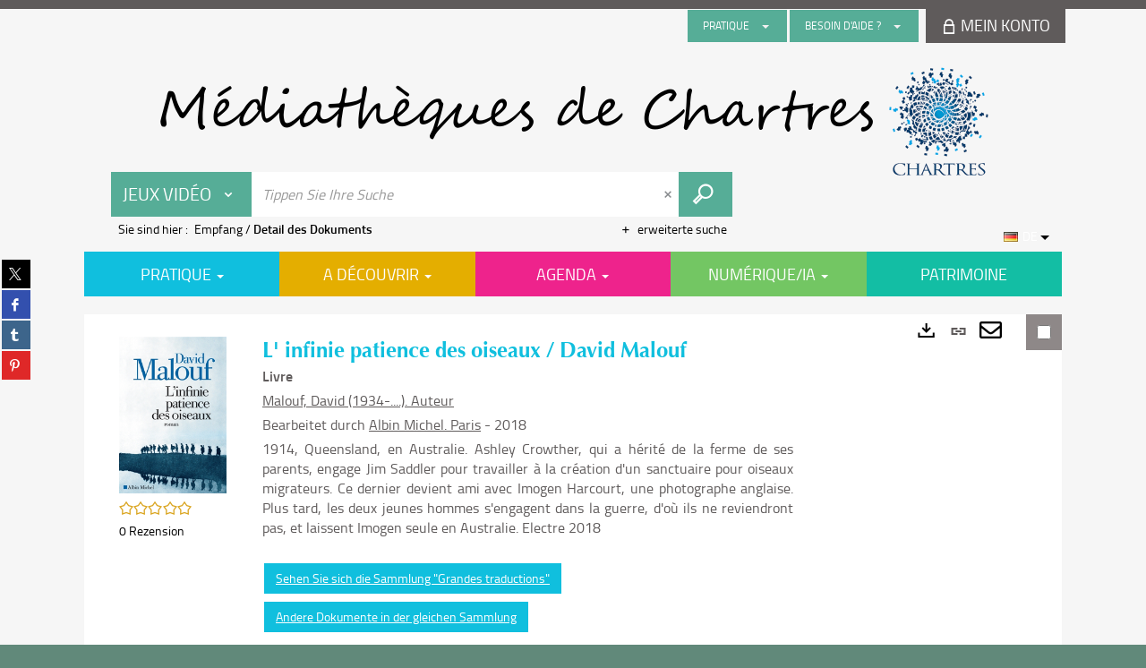

--- FILE ---
content_type: text/html; charset=utf-8
request_url: https://mediatheque.chartres.fr/Default/detailstatic.aspx?RSC_BASE=SYRACUSE&RSC_DOCID=1169099&TITLE=l-infinie-patience-des-oiseaux-david-malouf&_lg=de-DE
body_size: 72269
content:
<!DOCTYPE html><html lang="de-DE" dir="ltr" xmlns="http://www.w3.org/1999/xhtml"><head><link rel="shortcut icon" type="image/x-icon" href="/ui/skins/default/images/favicon-std.ico" /><link rel="icon" type="image/x-icon" href="/ui/skins/default/images/favicon-std.ico" /><link rel="apple-touch-icon" href="/ui/skins/default/images/apple-touch-icon.png?v=24.3.9463.2" /><meta http-equiv="content-type" content="text/html; charset=utf-8" /><meta http-equiv="X-UA-Compatible" content="IE=edge" /><meta name="DC.Language" content="de-DE" /><title>L' infinie patience des oiseaux / David Malouf - Les bibliothèques de Chartres</title><meta name="keywords" content=";" /><meta name="robots" content="index, follow" /><meta name="og:locale" property="og:locale" content="de_DE" /><meta name="og:type" property="og:type" content="article" /><meta name="og:title" property="og:title" content="L' infinie patience des oiseaux / David Malouf" /><meta name="og:url" property="og:url" content="https://mediatheque.chartres.fr/Default/doc/SYRACUSE/1169099/l-infinie-patience-des-oiseaux-david-malouf" /><meta name="description" content="1914, Queensland, en Australie. Ashley Crowther, qui a hérité de la ferme de ses parents, engage Jim Saddler pour travailler à la création d'un sanctuaire pour oiseaux migrateurs. Ce dernier devient ami avec Imogen Harcourt, une photographe anglaise. Plus tard, les deux jeunes hommes s'engagent dans la guerre, d'où ils ne reviendront pas, et laissent Imogen seule en Australie. ­Electre 2018" /><meta name="og:description" property="og:description" content="1914, Queensland, en Australie. Ashley Crowther, qui a hérité de la ferme de ses parents, engage Jim Saddler pour travailler à la création d'un sanctuaire pour oiseaux migrateurs. Ce dernier devient ami avec Imogen Harcourt, une photographe anglaise. Plus tard, les deux jeunes hommes s'engagent dans la guerre, d'où ils ne reviendront pas, et laissent Imogen seule en Australie. ­Electre 2018" /><meta name="og:image" property="og:image" content="https://covers.syracuse.cloud/Cover/VCHR/MONO/7YCKF7-kk_M2uv_IZI_ucg2/9782226326164/LARGE?fallback=https%3a%2f%2fmediatheque.chartres.fr%2fui%2fskins%2fdefault%2fportal%2ffront%2fimages%2fGeneral%2fDocType%2fMONO_LARGE.png" /><meta name="twitter:title" content="L' infinie patience des oiseaux / David Malouf" /><meta name="twitter:url" content="https://mediatheque.chartres.fr/Default/doc/SYRACUSE/1169099/l-infinie-patience-des-oiseaux-david-malouf" /><meta name="twitter:description" content="1914, Queensland, en Australie. Ashley Crowther, qui a hérité de la ferme de ses parents, engage Jim Saddler pour travailler à la création d'un sanctuaire pour oiseaux migrateurs. Ce dernier devient ami avec Imogen Harcourt, une photographe anglaise. Plus tard, les deux jeunes hommes s'engagent dans la guerre, d'où ils ne reviendront pas, et laissent Imogen seule en Australie. ­Electre 2018" /><meta name="twitter:image" content="https://covers.syracuse.cloud/Cover/VCHR/MONO/7YCKF7-kk_M2uv_IZI_ucg2/9782226326164/LARGE?fallback=https%3a%2f%2fmediatheque.chartres.fr%2fui%2fskins%2fdefault%2fportal%2ffront%2fimages%2fGeneral%2fDocType%2fMONO_LARGE.png" /><script>
      master = window.master || { };
      window.addEventListener("DOMContentLoaded", function () {
      master.DOMContentLoaded = true; // readyState n'est pas fiable, notamment readyState "interactive"
      });
      master.onDOMContentLoaded = function (callback) {
      if (master.DOMContentLoaded) {
      callback();
      } else {
      window.addEventListener("DOMContentLoaded", function () {
      callback();
      });
      }
      };
    </script><script>
      master.onDOMContentLoaded(function () {
      master.lazyLoadInstance = new LazyLoad({
      elements_selector: '.lazy',
      callback_loaded: function (el) {
      var event;
      var eventString = 'LazyLoad::Loaded';
      
      try {
      // !IE
      event = new CustomEvent(eventString, {});
      } catch (err) {
      // IE
      event = document.createEvent('CustomEvent');
      event.initCustomEvent(eventString, false, false, {});
      }
      
      el.dispatchEvent(event);
      },
      callback_finish: function () {
      master.lazyLoadFinished = true;
      var event;
      var eventString = 'LazyLoad::Finished';
      
      try {
      // !IE
      event = new CustomEvent(eventString, {});
      } catch (err) {
      // IE
      event = document.createEvent('CustomEvent');
      event.initCustomEvent(eventString, false, false, {});
      }
      
      window.dispatchEvent(event);
      }
      });
      });
    </script><base target="_top" /><meta name="HandheldFriendly" content="True" /><meta name="MobileOptimized" content="320" /><meta name="viewport" content="width=device-width, initial-scale=1, minimum-scale=1, maximum-scale=5, user-scalable=yes" /><!--Syracuse Front Javascript Libraries--><script type="text/javascript">
      
      //<![CDATA[
      
        var CFInstance = 'EXPLOITATION'; //Backward compatibility
        var ErmesManager = window.ErmesManager || {};
        ErmesManager.BasePath = '/';
        ErmesManager.BaseUrl = 'https://mediatheque.chartres.fr/';
        ErmesManager.ErmesJgrowlParams = '{"position": "top-right" , "closer" : false , "closerTemplate" : "&lt;div&gt;Fermer toutes les notifications&lt;/div&gt;"}';
        ErmesManager.WsQueryString = '';
        ErmesManager.ResetPasswordAllowed = 'true';
        ErmesManager.BaseUri = 'https://mediatheque.chartres.fr';
        
      
        ErmesManager.config = {};
        ErmesManager.config.LegacyHoldingMode=false;
        ErmesManager.config.CloudServicesBaseUrl='https://community.syracuse.cloud/EXPLOITATION/';
        ErmesManager.config.HoldingActions={NoteEnabled:false, ProvisionNoteEnabled:false};
        ErmesManager.config.RegistrationRenewalAllowed = false;
        ErmesManager.config.IlsChooseReservationPlaceEnabled = false;
        ErmesManager.config.HeaderDisplayMode = 'default';
        ErmesManager.config.HeaderFixedMode = false;
        ErmesManager.config.CasAuthenticationEnabled = false;
        ErmesManager.config.CasAuthenticationProvider = '';
        ErmesManager.config.ResetPasswordAllowed = true;
        ErmesManager.config.RegistrationAllowed = false;
        ErmesManager.config.ResetPasswordPage = 'https://mediatheque.chartres.fr/Default/resetpassword.aspx';
        ErmesManager.config.RegistrationPage = 'https://mediatheque.chartres.fr/Default/register.aspx';
        ErmesManager.config.AuthenticationAlertsCount = '0';
		    ErmesManager.config.AuthenticationManyAlertsMessage = '(0 alerts)';
		    ErmesManager.config.AuthenticationSingleAlertsMessage = '(1 alert)';
        ErmesManager.config.RememberMe = true;
        ErmesManager.config.IsFormAuthenticationProvider = true;
        ErmesManager.config.EnableHoldingsAnonymousBookingMessage = 'true' === 'true';
        ErmesManager.config.EnableHoldingPlacesTopLevelFilter = 'false' === 'true';
        ErmesManager.config.EnableHoldingsSubscriptionCollapsed = false;
        ErmesManager.config.EnableHoldingsSubscriptionAlwaysShow = false;
				ErmesManager.config.AuthenticationFormBackgroundImageUrl = '';
        ErmesManager.config.AuthenticationFormIsFirstPosition = 'true' === 'true';
        ErmesManager.config.AuthenticationFormDialogWidth = 650;
        ErmesManager.config.AuthenticationIdentityBindingEnabled = false;
				ErmesManager.config.SearchMode = 'DEFAULT';
        ErmesManager.config.AuthenticationIdentityBindingAllowedModes = [
          
      
        ];
        ErmesManager.config.AuthenticationFormModeButtonWidth = 216;
        
        ErmesManager.config.SearchAssistantPreselectMode = 'false' === 'true';
        ErmesManager.COOKIES_FORM = 'ErmesForms_Default';
        ErmesManager.COOKIES_SEARCH = 'ErmesSearch_Default';
        ErmesManager.isAuthenticate = false;
        ErmesManager.deactivateDetailedView=true;
        ErmesManager.config.ShareResultsByMailEnabled = true;

        ErmesManager.userInfos = {};
        ErmesManager.userInfos.UniqueIdentifier = 'BUILTIN-ANONYMOUS';
        ErmesManager.userInfos.SubscriptionExpirationMessage = '';
        ErmesManager.userInfos.UserAlertsMessages = '';
        ErmesManager.userInfos.PartnerSiteOfIntervention = '';
        ErmesManager.userInfos.HasPseudo = 'false';
        ErmesManager.userInfos.UserNameOrPseudo = 'Utilisateur anonyme';
        
        ErmesManager.rights = {};
        ErmesManager.rights.MemorizeSearch = false;
        ErmesManager.rights.Portal_1005 = false;
        ErmesManager.rights.Portal_1201 = false;
        ErmesManager.rights.Portal_1400 = false;
        ErmesManager.rights.Portal_1151 = false;
        ErmesManager.rights.Portal_2503 = false;
        ErmesManager.rights.Portal_2504 = false;
        ErmesManager.rights.Portal_3053 = false;

        ErmesManager.labels = {
          YesText: 'Ja',
NoText: 'Nein',
OkText: 'Ok',
CancelText: 'Stornieren',
ListIndexText: '{0} von {1}',
CloseModalTitle: 'Diese Fenster schließen',
DeleteText: 'Löschen',
Ext_toolbar_Paging_beforePageText: 'Seite',
Ext_toolbar_Paging_afterPageText: 'sur {0}',
Portal_DetailHoldingLabel: 'Exemplare',
Portal_ResultsReserveDocument: 'Reservieren',
Portal_HoldingActionLoanLabel: 'Reservieren',
Portal_HoldingActionExpoLabel: 'Ouvrir le calendrier',
Portal_HoldingSite: 'Webseite',
Portal_HoldingLocalisation: 'Platz',
Portal_HoldingSection: 'Abteilung',
Portal_HoldingCote: 'Umfang',
Portal_HoldingType: 'Typ',
Portal_HoldingStatut: 'Status',
Portal_HoldingDateBack: 'Rückgabedatum',
Portal_HoldingActionsLabel: 'Aktionen',
Portal_HoldingProvisionLabelDisplay: 'Wählen Sie Ihren Bereitstellungsort',
Portal_ReservationDialogChooseLibraryDefaultSelectionText: '---',
Portal_HoldingsMobileIsAvailableLabel: 'Verfügbar bei {0}',
Portal_HoldingsMobileNotAvailableLabel: 'Rückgabe vorgesehen am {0} {1}',
Portal_HoldingsMobileNotAvailableSiteLabel: 'um {0}',
Portal_ReservationDialogCancelTitle: 'Das Fenster für die Buchung schließen',
Portal_ReservationDialogTitle: 'Wählen Sie Ihren Bibliothek',
Portal_ReservationDialogText: 'Sie wollen ein Exemplar reservieren.',
Portal_ReservationDialogChooseLibrary: 'Wählen Sie Ihren Bibliothek :',
Portal_ReservationDialogChooseLibraryDefaultSelectionText: '---',
Portal_FormFieldRequiredText: 'Dieser Bereich ist obligatorisch.',
Portal_ReservationDialogValidText: 'Reservieren',
Portal_ReservationDialogCancelText: 'Stornieren',
Portal_HoldingAddNoteModalTitle: 'Hinzufügen eines Buchungshinweises',
Portal_HoldingAddNoteModalCloseTitle: 'Fermer la fenêtre d\'ajout d\'une note de réservation',
Portal_HoldingAddNoteModalPlaceholder: 'Geben Sie hier Ihren Hinweis zur eventuellen Buchung ein.',
Portal_HoldingsStatementView: 'Consulter',
Portal_DetailHoldingsStatementLabel: 'Staaten der Sammlung',
Portal_HoldingsStatementSite: 'Webseite',
Portal_HoldingsStatementLocalisation: 'Platz',
Portal_HoldingsStatementSection: 'Abteilung',
Portal_HoldingsStatementCote: 'Umfang',
Portal_HoldingsStatementWhenStart: 'Anfang',
Portal_HoldingsStatementWhenEnd: 'Ende',
Portal_HoldingsStatementGap: 'Lacunes',
Portal_HoldingsStatementRange: 'Etendue',
Portal_HoldingsStatementStartNumber: 'Numéro de début',
Portal_HoldingsStatementEndNumber: 'Numéro de fin',
Portal_HoldingsStatementWhenStartAsText: 'Début',
Portal_HoldingsStatementWhenEndAsText: 'Fin',
Portal_ReservationDialogSelectText: 'Auswählen',
Portal_ReservationSecondDialogChooseLibrary: 'Wählen Sie Ihren Abholungsort:',
Portal_ReservationSecondDialogTitle: 'Wählen Sie Ihren Abholungsort:',
Portal_ReservationSecondDialogValidText: 'Confirmer la réservation',
Portal_ReservationSecondDialogValidTitle: 'Confirmer cette réservation',
Portal_ReservationDialogExcludedLocationText: 'nicht buchbar',
Portal_ReservationSecondDialogYourLibraryIs: 'Votre localisation de retrait est : {0}',
Portal_MyAccountPreferencesHeaderTitle: 'Meine Suchepräferenzen',
Portal_MyAccountPreferencesHeaderIntro: 'Vous pouvez configurer les critères s\'appliquant à chacun des contextes de recherche suivants',
Portal_MyAccountPreferencesItemIntroPreselection: 'Vous avez sélectionné :',
Portal_MyAccountPreferencesItemIntroNoPreselection: 'Kein Kriterium ausgewählt',
Portal_MyAccountPreferencesItemEdit: 'Verändern',
Portal_CasAuthenticationText: 'Interner Zugriff',
Portal_ExternalAuthenticationText: 'Externer Zugriff',
Portal_LogonTitle: 'Sich einloggen',
Portal_LogonModalCloseTitle: 'Fermer la fenêtre de connexion',
Portal_DisabledAccountLogonTitle: 'Authentifizierungsfehler',
Portal_LoginText: 'Kennung',
Portal_LoginPlaceholderText: 'Kennung',
Portal_PasswordText: 'Passwort',
Portal_PasswordPlaceholderText: 'Passwort',
Portal_LogonForgottenPasswordText: 'Passwort vergessen?',
Portal_LogonRegisterMessage: 'Sie haben noch kein Konto?',
Portal_LogonRegisterNowText: 'Jetzt ein Konto erstellen',
Portal_ErrorHappened: 'Es ist ein Fehler aufgetreten.',
Portal_CaptureCurrentSearch: 'Die Suche speichern',
Portal_CaptureSearchName: 'Name',
Portal_ShareSearchShowMoreOptions: 'Weitere Kriterien',
Portal_ShareSearchHideMoreOptions: 'Kriterien ausblenden',
Portal_AdvancedCaptureSearchTitle: 'Teilen Forschung',
Portal_CaptureSearchModifyTitle: 'Ändern Argumente',
Portal_CaptureSearcResultTitle: 'Vorschau',
Portal_CancelText: 'Stornieren',
Portal_ShareSearchPermalinkCopy: 'Kopieren in die Zwischenablage kopieren',
Portal_ShareSearchPermalinkPreview: 'Aperçu de la recherche - Nouvelle fenêtre',
Portal_CaptureSearchCopyJson: 'Erfassung',
Portal_ShareSearchPermalinkModalLabel: 'Geben Sie einen Namen für die Suche und klicken Sie auf "Generieren URL-Suche" die URL Ihrer Suche abzurufen.',
Portal_CaptureClipboardCopyDone: 'Die Aufnahme wurde in Ihre Zwischenablage kopiert.',
Portal_UrlClipboardCopyDone: 'Der Link wurde in die Zwischenablage kopiert',
Portal_CaptureSearchCancelTitle: 'Annuler cette capture de recherche',
Portal_CaptureNotice: 'Die Notiz speichern',
Portal_ShareSearchCancelTitle: 'Annuler ce partage de recherche',
Portal_SearchPreferencesModalTitle: 'Mémoriser des critères de recherche',
Portal_SearchPreferencesIntroText: 'Les critères choisis seront appliqués lors de chaque recherche "{0}".',
Portal_PreselectFacetsCancelTitle: 'Annuler cette modification',
Portal_PreselectFacetsInfoNoPreferenceNoPreselection: 'Vous n’avez pas encore mémorisé de critères dans votre compte.',
Portal_MyAccountPreferencesItemSearch: 'Suchen',
Portal_CloseModalTitle: 'Diese Fenster schließen',
Portal_AnonymousHoldingInfo: 'Pour réserver un exemplaire, il est nécessaire d\'être authentifié. Les réservations dépendent de votre abonnement en cours.',
Portal_HoldingInSubscription: 'Dans mon abonnement ({0})',
Portal_HoldingNotInSubscription: 'Hors abonnement ({0})',
Portal_HoldingBookingTooltipCantRenew: 'Réservation impossible',
Portal_PersoAuthentificationMyAccountLink: 'Mein Konto',
Portal_RememberMeText: 'Bleiben Sie in Verbindung',
Portal_HoldingActionProvisonRequestLabel: 'Fordern Sie eine Beratung an',
Portal_HoldingProvisionTooltipDescription: 'Stellen Sie auf dieser Kopie eine Anfrage nach Verfügbarkeit',
Portal_ProvisionDialogCancelTitle: 'Brechen Sie die Rückfrage ab',
Portal_ProvisionDialogTitle: 'Rückfrage vor Ort',
Portal_ProvisionDialogValidText: 'Bestätigen Sie die Anfrage',
Portal_ProvisionDialogCancelText: 'stornieren',
Portal_ProvisionDialogContentHeaderText: '&lt;div class="alert alert-info" role="alert"&gt;\n &lt;span class="glyphicon glyphicon-info-sign" aria-hidden="true"&gt;&lt;/span&gt;\n &lt;span class="sr-only"&gt;&lt;/span&gt;\n &lt;span class="provision-body-header-description"&gt;Dieses Dokument wird Ihnen zur Einsicht vor Ort im Raum Heritage - Sabatier d\'Espeyran unter zur Verfügung gestellt &lt;span class="provision-body-header-library"&gt; Öffnungszeiten der Médiathèque Emile Zola&lt;/span&gt; (Sonntags geschlossener Raum)&lt;/span&gt;&lt;p&gt;\n&lt;/p&gt;&lt;/div&gt;',
Portal_ProvisionDialogContentFooterText: 'Bestätigen Sie die Rückfrage für &lt;b&gt;« {0} »&lt;/b&gt; Heritage Zimmer?',
Portal_DownloadText: 'Laden',
Portal_SearchFormFieldOrIndicator: '- ou -',
Portal_SearchFormSelectFieldNoResult: 'Aucun résultat pour "{0}"',
Portal_SearchFormSelectFieldStartTyping: 'Commencez à taper pour rechercher',
Portal_SearchFormThesaurusFieldLoadingText: 'Chargement...',
Portal_SearchFormThesaurusFieldNoResultsText: 'Aucun résultat',
Portal_SearchFormSelectFieldAddNewEntry: 'Si la valeur n\'est pas dans la liste, cliquez ici pour l\'ajouter',
Portal_SearchFormFieldValidationErrorMessage: 'Ce champ est obligatoire',
Portal_SearchFormFieldRequiredSelectionErrorMessage: 'Veuillez sélectionner une valeur ou la créer',
Portal_FormAdvanceSearchTitle: 'Ihre erweiterte Suche bestätigen',
Portal_FormSearchLabel: 'Suchen',
Portal_FormAdvanceClearTitle: 'Ihre Eingaben aus dem Formular der erweiterten Suche löschen',
Portal_FormClearLabel: 'Löschen',
Portal_SearchFormResetField: 'Supprimer la valeur',
Portal_ErmesSearchBoxHint: 'Tippen Sie Ihre Suche',
Portal_SearchFormHeadingTitle: 'Recherche avancée',
Portal_SearchFormAddHiddenFieldTitle: 'Ajouter un critère au formulaire de recherche avancée',
Portal_SearchFormAddHiddenFieldLabel: 'Ajouter un critère',
Portal_SearchFormAddHiddenFieldModalDescription: 'Le critère sera ajouté au formulaire de recherche',
Portal_SearchFormFieldDateRangeToLabel: 'au',
Portal_SearchFormAddHiddenFieldModalTitle: 'Choisissez un critère de recherche',
Portal_ErmesSearchTitle: 'Suche',
Portal_BtnSearchFieldClear: 'Den Suchbereich löschen',
Portal_BtnSearchFieldSubmit: 'Suche starten auf dem Skript {0}',
Portal_AdvancedSearchFormLabel: 'Recherche avancée sur le périmètre {0}',
Portal_LogonConnectWithAnotherIdentity: 'ou',
Portal_LogonButtonText: 'Je me connecte',
Portal_LogonButtonShowForm: 'Formulaire',
BackText: 'Rückgabe',
Portal_LogonFilterMode: 'Filtrer',
Portal_LogonInformationText: 'Pour vous connecter',
Portal_NewItemFlagDefaultLabel: 'Neuheit',
Portal_SerialDialogCancelTitle: 'Fermer la modale des fascicules',
Portal_SerialDialogClose: 'Fermer',
Portal_HoldingSerialNumber: 'Numéro/Date de parution',
Portal_SerialDialogTitle: 'Detail des numéros de fascicule {0}',
Portal_HoldingSerialLocalisation: 'Localisation',
Portal_HoldingSerialSection: 'Section',
Portal_HoldingSerialCallNumber: 'Côte',
Portal_HoldingSerialStatus: 'Statut',
Portal_HoldingSerialEx: 'Exemplaire',
Portal_SerialColumnDisplayTitle: 'Voir les fascicules',
Portal_SerialColumnButton: 'Voir',
Portal_SerialColumnButtonLoading: 'Récupération en cours...',
Portal_HoldingNothingInSubscription: 'Il n\'y a aucun exemplaire disponible pour le moment.',
Portal_HoldingConsultOnline: 'Consulter en ligne',
Portal_HoldingBookingTooltipCantConsult: 'Consultation impossible',
Portal_HoldingBookingTooltipCantConsultDescription: 'Cet ouvrage est déjà en cours de consultation, veuillez réessayer ultérieurement',
Portal_DetailHoldingsMapControlHomeTooltip: 'Afficher tous les exemplaires',
Portal_DetailHoldingsMapControlLocationTooltip: 'Afficher ma position actuelle',
Portal_DetailHoldingsMapControlLocationDeniedTooltip: 'Vote position actuelle n\'est pas disponible',
Portal_DetailHoldingsMapCurrentLocationMarkerTooltip: 'Votre position actuelle',
Portal_DetailHoldingsMapOffMapHoldingsLabel: 'Exemplaires hors carte',
Portal_DetailHoldingsMapLibraryMoreDetails: 'Plus d\'informations...',
Portal_BiblioMapsLinkLabel: 'BiblioMaps',
Portal_BiblioMapsHeaderColumnLabel: 'BiblioMaps',
TermSynonymLabel: '{0} (employé pour {1})',
TermNeighborLabel: '{0} (associé à {1})',
TermRedirectionLabel: '{0} (nouveau terme pour {1})',
TermRedirectionSourceLabel: '{0} (ancien terme pour {1})',
Portal_ReservationDialogSingleHoldingPlaceText: 'L\'exemplaire sera mis à disposition à la bibliothèque :',
Portal_ReservationDialogSingleHoldingPlacetitle: 'Confirmez la réservation',
Portal_DetailSessionLabel: 'Sessions',
Portal_HoldingActionSessionLabel: 'S\'inscrire',
Portal_AnonymousCalendarSessionInfo: 'Pour s\'inscrire à une session, il est nécessaire d\'être authentifié.',
Portal_BasketRenamePromptTitle: 'Renommer la liste',
EndDateText: 'Enddatum',
StartDateText: 'Anfangsdatum',
Portal_DetailPanelTitleCalendarSessions: 'Date et heure des sessions',
Portal_TypeaheadNoResultStatus: 'Aucune proposition',
Portal_TypeaheadResultsStatus: '{0} propositions disponibles',
Portal_SearchFormAddFieldTitle: 'Ajouter une restriction "{0}"',
Portal_SearchFormRemoveFieldTitle: 'Supprimer la restriction "{0}"',
Portal_ILSClientCancelCalendarReservation: 'Annulation d\'inscription',
Portal_ILSClientCancelReservation: 'Annulation de réservation',
Portal_ILSClientConfirmCancelCalendarReservationMessage: 'Confirmez-vous l\'annulation de votre inscription ?',
Portal_ILSClientConfirmCancelCalendarReservationTitle: 'Annulation de votre inscription',
Portal_ILSClientConfirmCancelReservationMessage: 'Confirmez-vous l\'annulation de votre réservation ?',
Portal_ILSClientConfirmCancelReservationTitle: 'Annulation de votre réservation',
Portal_CancelHoldingActionSessionLabel: 'Annuler votre inscription',
Portal_CancelHoldingActionLoanLabel: 'Annuler votre réservation',
Portal_HoldingSerialUtilisation: 'Utilisation',
Portal_CalendarSessionIsCycleInfo: 'La formation est un cycle sur plusieurs sessions qui doivent toutes être suivies. L\'inscription vaut pour toutes les sessions du cycle.',
Portal_GlobalActionPlay: 'Die Auswahl sehen',
Portal_GlobalActionEmpty: 'Leeren',
Portal_GlobalActionBindToSelections: 'Den Auswahlen zuordnen',
Portal_GlobalActionDetailVisible: 'Detail der aktuellen Auswahl, unten angezeigt',
Portal_GlobalActionDetailHidden: 'Detail der aktuellen Auswahl, verborgen',
Portal_CurrentSelectionTitle: 'Aktuelle Auswahl',
Portal_ShareSearchPermalink: 'Teilen URL',
Portal_selectionActionsLabel: 'Aktionen :',
Portal_SendSearchResults_PopupTitle: 'Envoyer par mail'
        };

        ErmesManager.labels.Portal_AuthenticationFormModeButtonSeparatorText = '';
        ErmesManager.labels.Portal_Authentication_FormHtmlContent = '';
        ErmesManager.labels.HoldingAddNoteModalPlaceholder = 'Geben Sie hier Ihren Hinweis zur eventuellen Buchung ein.';
        ErmesManager.labels.HoldingAddNoteModalTitle = 'Hinzufügen eines Buchungshinweises';
        ErmesManager.labels.HoldingAddNoteModalCloseTitle = 'Fermer la fenêtre d\'ajout d\'une note de réservation';
        ErmesManager.labels.CloseText = 'Schließen';
        ErmesManager.labels.ReportThumbnailWrongUrl = 'Die Ressource "Portal|ReportThumbnailWrongUrl" ist nicht definiert.';
        ErmesManager.labels.ReportThumbnailModalTitle = 'Bestätigung';
        ErmesManager.labels.ReportThumbnailModalBody = 'Bestätigen Sie die Beschreibung dieses Thumbnails?&lt;br/&gt;&lt;div style="text-align:center;margin:5px"&gt;&lt;img src="{0}"/&gt;&lt;/div&gt;';
        ErmesManager.labels.ErmesHeaderAccountWip = 'Wiederherstellung Ihres Kontos läuft...';
        ErmesManager.labels.ErrorHappened = 'Es ist ein Fehler aufgetreten.';
        ErmesManager.labels.UnexpectedServerResponse = 'Nicht erwartetes Antwortsformat';
        ErmesManager.labels.GrowlErrorTitle = 'Fehler';
        ErmesManager.labels.TooltipLoading = 'Ladevorgang läuft...';
        ErmesManager.labels.CaptureSearchChooseRendering = 'Anzeige';
        ErmesManager.labels.CaptureSearchChooseNumber = 'Zahl der anzuzeigenden Notizen';
        ErmesManager.labels.CaptureSearchTitle = 'Die Suche speichern';
        ErmesManager.labels.CommentModalValid = 'Bestätigen';
        ErmesManager.labels.CommentModalCancel = 'Stornieren';
        ErmesManager.labels.CommentWasSuccessfullyDeleted = 'Der Kommentar ist erfolgreich gelöscht worden.';
        ErmesManager.labels.NoteWasSuccessfullyDeleted = 'Der Hinweis ist erfolgreich gelöscht worden.';
        ErmesManager.labels.SelectionModalClose = 'Schließen';
        ErmesManager.labels.ConfirmBoxConfirm = 'Bestätigen';
        ErmesManager.labels.ConfirmBoxCancel = 'Stornieren';
        ErmesManager.labels.PublicSearchFormValid = 'Bestätigen';
        ErmesManager.labels.PublicSearchFormCancel = 'Stornieren';
        ErmesManager.labels.PrivateSearchFormValid = 'Bestätigen';
        ErmesManager.labels.PrivateSearchFormCancel = 'Stornieren';
        ErmesManager.labels.ExpositionResaFormValid = 'Reservieren';
        ErmesManager.labels.ExpositionResaFormClose = 'Schließen';
        ErmesManager.labels.EnrichissementsLoading = 'Laden läuft, haben Sie bitte Geduld';
        ErmesManager.labels.BasketPageTitle = 'mein Warenkorb';
        ErmesManager.labels.SelectionPageTitle = 'aktuelle Auswahl';
        ErmesManager.labels.ErmesSearchPageTitle = '{0} - Suche';
        ErmesManager.labels.ErmesSearchLoadingPageTitle = 'Laden';
        ErmesManager.labels.ErmesSearchDetailPageTitle = '{0}';
        ErmesManager.labels.TagPageTitle = 'Tag';
        ErmesManager.labels.HoldingHelpHoldingMultiple = 'Markieren Sie die Exemplare, die Sie interessieren. Das erste verfügbare Exemplar in Ihrer Auswahl wird reserviert.';
        ErmesManager.labels.HoldingHelpHoldingPlace = 'Wählen Sie Ihren Bereitstellungsort';
        ErmesManager.labels.CaptureSearchStandardRendering = 'Miniaturen';
        ErmesManager.labels.CaptureSearchShortRendering = 'Kurz';
        ErmesManager.labels.CaptureSearchScrollingRendering = 'Eisenbahn';
        ErmesManager.labels.ErmesFormTitle = 'Erweiterte Suche';
        ErmesManager.labels.CalendarEventTitleSingular = 'Ereignis';
        ErmesManager.labels.CalendarEventTitlePlural = 'Ereignisse';
        ErmesManager.labels.ValidateEventSubscription = 'Die Registrierung bestätigen';
        ErmesManager.labels.CancelText = 'Stornieren';
        ErmesManager.labels.BackText = 'Rückgabe';
        ErmesManager.labels.AgendaCalendarHelpTooltip = 'Wählen Sie einen Zeitraum, um Ihre Suche zu verfeinern.';
        ErmesManager.labels.ExportLinkFold = 'Exporte, verborgen';
        ErmesManager.labels.ExportLinkUnFold = 'Exporte, oben angezeigt';
        ErmesManager.labels.AddNewTagNotice = 'Dieses neue Tag hinzufügen';
        ErmesManager.labels.AddNewTagName = 'Name des neuen Tags zum Hinzufügen auf';
        ErmesManager.labels.ErrorAuthenticateInput = 'Zu überprüfen';
        ErmesManager.labels.PasswordLostAuthenticate = 'Passwort vergessen';
        ErmesManager.labels.ErrorAuthenticatePage = 'Fehler bei der Identifizierung';
        ErmesManager.labels.SurveyMessageConfirmVote = 'Danke, dass Sie abgestimmt haben';
        ErmesManager.labels.SurveyVotedAlready = 'Sie haben schon abgestimmt.';
        ErmesManager.labels.RoyalSliderStatePause = 'Das Karussell laufen lassen';
        ErmesManager.labels.RoyalSliderStatePlay = 'Das Karussell anhalten';
        ErmesManager.labels.SearchQueryAllDocument = 'Alle Artikel';
        ErmesManager.labels.DefaultDropdownItemSelectedFormat = '{0}, ausgewählt:';
        ErmesManager.labels.JGrowlCloserMessage = 'Alle Meldungen schließen';
        ErmesManager.labels.RoyalSliderLabels_ArrowRight = 'Folgender Inhalt';
        ErmesManager.labels.RoyalSliderLabels_ArrowLeft = 'Vorhergehender Inhalt';
        ErmesManager.labels.RoyalSliderLabels_FullScreen = 'Den Schieber zum Vollbildschirm übertragen';
        ErmesManager.labels.RoyalSliderLabels_PlayVideo = 'Das Video starten';
        ErmesManager.labels.RoyalSliderLabels_NavSelected = ', ausgewählt';
        ErmesManager.labels.FacetCollectionDisplayed = ', angezeigt';
        ErmesManager.labels.FacetCollectionCollapsed = ', verborgen';
        ErmesManager.labels.ErrorModalFieldRequiredAccessibility = 'Sie haben diesen obligatorischen Bereich ausgelassen.';
        ErmesManager.labels.RoyalSliderBulletContentNotSelected = 'Den Inhalt {0} anzeigen';
        ErmesManager.labels.RoyalSliderBulletContentSelected = 'Inhalt {0} - angezeigt';
        ErmesManager.labels.RssFeedLinkTitle = 'Den RSS-Feed erhalten, neues Fenster';
        ErmesManager.labels.CnilBannerContent = 'Zum Verfolgen Ihrer Navigation auf dieser Seite akzeptieren Sie den Gebrauch von Cookies durch unsere Dienste so wie die Dienste Dritter für die Reichweitenmessung.&lt;br/&gt;&lt;a href="/charte-cookies.aspx"&gt;Um darüber mehr zu erfahren und um die Cookies zu konfigurieren...&lt;/a&gt;';
        ErmesManager.labels.SuggestionSearch = 'Suche per Vorschlag';
        ErmesManager.labels.SdiMemorySearchSubscribeNewsLettersSuccess = 'Sie haben diesen Newsletter jetzt abonniert.';
        ErmesManager.labels.SdiMemorySearchSubscribeSuccess = 'Sie haben diese Suche jetzt abonniert.';
        ErmesManager.labels.DetailHoldingsVerify = 'Bestätigung der verfügbaren Exemplare...';
        ErmesManager.labels.RenewLoanSuccess = 'Verlängerung erfolgreich';
        ErmesManager.labels.RenewLoanErrorNotSpecified = 'Nicht näher bezeichneter Fehler';
        ErmesManager.labels.CancelReservationSuccess = 'Stornierung erfolgreich';
        ErmesManager.labels.CancelReservationErrorNotSpecified = 'Nicht näher bezeichneter Fehler';
        ErmesManager.labels.ContributionFormSending = 'Versand läuft...';
        ErmesManager.labels.ContributionFormSuccess = 'Ihr Beitrag ist erfolgreich berücksichtigt worden.';
        ErmesManager.labels.GetErrorHolding = 'Fehler bei der Wiedererlangung des Exemplars';
        ErmesManager.labels.GetNotAvaibleHolding = 'Nicht verfügbar';
        ErmesManager.labels.ConfirmDialogBasketTitle = 'Bestätigen Sie Ihre Aktion.';
        ErmesManager.labels.ConfirmDialogBasketFolderTitle = 'Supprimer la liste "{0}"';
        ErmesManager.labels.ConfirmDialogBasketText = 'Sind Sie sicher, dass Sie alle Artikel Ihres Warenkorbs löschen wollen?';
        ErmesManager.labels.ConfirmDialogBasketTextByFilter = 'Sind Sie sicher, dass Sie alle Artikel aus dem gewählten Warenkorb löschen wollen?';
        ErmesManager.labels.PnbConfirmBoxTitle = 'Bestätigung';
        ErmesManager.labels.PnbConfirmBoxMessage = '&lt;div class="row alert alert-info" style="text-align:center;"&gt;\nSie leihen jetzt einen digitalen Artikel aus, danke für die Bestätigung Ihrer Auswahl.\n&lt;/div&gt;\n&lt;div class="row adobe-info" style="margin-top:40px; text-align:center;"&gt;\n &lt;p style="margin-bottom: 10px;"&gt;\n Um Ihr Buch zu laden, ist die Software Adobe Digital Editions erforderlich.\n &lt;/p&gt;\n &lt;p&gt;\n Gehen Sie zu &lt;a href="http://www.adobe.com/fr/products/digital-editions/download.html" target="_blank"&gt;diese Seite&lt;/a&gt; zum Installieren.\n &lt;/p&gt;\n &lt;/div&gt;';
        ErmesManager.labels.searchLabelDefault = 'Suche des Artikels';
        ErmesManager.labels.RecongnitionLabelInput = 'Stimmerkennung...';
        ErmesManager.labels.StartSearch = 'Suche starten auf dem Skript {0}';
        ErmesManager.labels.SearchFormLabel = 'Recherche sur le périmètre {0}';
        ErmesManager.labels.MyAccountAddToBasketNothingSelected = 'Veuillez sélectionner au moins un document.';
        ErmesManager.labels.Portal_CancelReservationNoReservationSelected = 'Veuillez sélectionner au moins un document.';
        ErmesManager.labels.Portal_CancelReservationConfirmTitle = 'Confirmer cette annulation';
        ErmesManager.labels.Portal_CancelReservationCancelTitle = 'Annuler cette annulation';
        ErmesManager.labels.Portal_PreselectFacetsInfoNoPreference = 'Mémoriser les critères dans votre compte.';
        ErmesManager.labels.Portal_PreselectFacetsInfoPreferenceEqualsPreselection = 'Les critères sont mémorisés dans votre compte.';
        ErmesManager.labels.Portal_PreselectFacetsInfoPreferenceIsNotPreselection = 'Les critères sont différents de ceux mémorisés dans votre compte.';
        ErmesManager.labels.Portal_PreselectFacetsInfoPreferenceRestoreSuccess = 'Les critères ont été restaurés.';
        ErmesManager.labels.Portal_PreselectFacetsInfoPreferenceSaveSuccess = 'Les critères ont été mémorisés.';
        ErmesManager.labels.Portal_PreselectFacetsInfoPreferenceSaveTooltip = 'Mémoriser les critères de recherche dans votre compte.';
        ErmesManager.labels.Portal_PreselectFacetsInfoPreferenceValidateTooltip = 'Confirmer les critères sélectionnés.';
        ErmesManager.labels.Portal_PreselectFacetsInfoPreferenceRestoreTooltip = 'Restaurer les critères de recherche mémorisés dans votre compte.';
        ErmesManager.labels.Portal_PreselectFacetsResetButton = 'Tout effacer';
        ErmesManager.labels.Portal_PreselectFacetsValidateButton = 'Bestätigen';
        ErmesManager.labels.Portal_PreselectFacetsSaveButton = 'Mémoriser';
        ErmesManager.labels.Portal_PreselectFacetsCancelButton = 'Stornieren';
        ErmesManager.labels.Portal_PreselectFacetsModalTitle = 'Suchkriterien vorwählen';
        ErmesManager.labels.Portal_PreselectFacetsIntroText = 'Les critères choisis seront appliqués le temps de la session à chaque recherche "{0}".';
        ErmesManager.labels.Portal_PreselectFacetsSelectedInfo = 'Vous avez sélectionné :';
        ErmesManager.labels.Portal_PreselectFacetsSelectedInfoEmpty = 'Kein Kriterium ausgewählt';
        ErmesManager.labels.Portal_PreselectFacetsRestoreButton = 'Restaurer';
        ErmesManager.labels.Portal_FacetCollectionCollapsed = ', verborgen';
        ErmesManager.labels.Portal_FacetCollectionDisplayed = ', angezeigt';
        ErmesManager.labels.Portal_SearchHistoryTableDateHeader = 'Wann';
        ErmesManager.labels.Portal_SearchHistoryTableScenarioHeader = 'Woher';
        ErmesManager.labels.Portal_SearchHistoryTableSearchHeader = 'Suche';
        ErmesManager.labels.Portal_SearchHistoryTableFiltersHeader = 'Filter';
        ErmesManager.labels.Portal_SearchHistoryTableCountHeader = 'Antworten';
        ErmesManager.labels.Portal_SearchHistoryTableActionHeader = 'Aktionen';
        ErmesManager.labels.Portal_SearchHistoryModalTitle = 'Verlauf Ihre Suche';
        ErmesManager.labels.Portal_SearchHistoryModalCloseTitle = 'Fermer la fenêtre d\'historique de vos recherches';
        ErmesManager.labels.Portal_SearchHistoryCancelButton = 'Schließen';
        ErmesManager.labels.Portal_SearchHistoryItemSearchAction = 'Starten Sie eine Forschung';
        ErmesManager.labels.Portal_SearchHistoryItemMemorizeAction = 'Merken Sie sich in Ihrem Konto';
        ErmesManager.labels.Portal_SearchHistoryItemRemoveAction = 'Entfernen';
        ErmesManager.labels.Portal_RawRecordClipboardCopyButton = 'Copier ce document dans le presse-papier';
        ErmesManager.labels.Portal_RawRecordClipboardCopyDone = 'Le document a été copié dans votre presse-papier';
        ErmesManager.labels.Portal_RawRecordPopupTitle = 'Document xml natif';
        ErmesManager.labels.Portal_ExpositionResaWindowLabel = 'Faire une demande de réservation d\'outil d\'animation';
        ErmesManager.labels.Portal_ExpositionResaWindowCloseTitle = 'Fermer la fenêtre de demande de réservation d\'outil d\'animation';
        ErmesManager.labels.Portal_ExpositionResaBookingTypeHolding = 'Buchung';
        ErmesManager.labels.Portal_ExpositionResaBookingTypeHoldingRequest = 'Buchungsanfrage';
        ErmesManager.labels.Portal_ExpositionResaBookingTypeLoan = 'Ausleihe';
        ErmesManager.labels.Portal_CancelText = 'Stornieren';
        ErmesManager.labels.Portal_BackText = 'Rückgabe';
        ErmesManager.labels.Portal_ExpositionResaFormValid = 'Reservieren';
        ErmesManager.labels.Portal_ExpositionResaFetchBookings = 'Vérification des réservations concernant cet outil d\'animation';
        ErmesManager.labels.Portal_ExpositionResaNewRange = 'Votre choix de dates';
        ErmesManager.labels.Portal_AgendaDatepickerFromDate = 'Von';
        ErmesManager.labels.Portal_AgendaDatepickerToDatee = 'Bis';
        ErmesManager.labels.Portal_SubscriptionExpirationWarningDescription = 'Betrachten Sie in die Bibliothek kommt Ihr Abonnement zu verlängern.';
        ErmesManager.labels.Portal_SubscriptionExpirationWarningTitle = 'Informationen über Ihr Abonnement';
        ErmesManager.labels.Portal_AccountWarningTitle = 'Informations à propos de votre compte';
        ErmesManager.labels.Portal_AuthenticationAlertRenewRegistrationBtnText = 'Cliquer ici pour accéder à mon profil';
        ErmesManager.labels.Portal_AuthenticationAlertVirtualPurseBtnText = 'Cliquer ici pour accéder à mon porte-monnaie';      
        ErmesManager.labels.Portal_ShowExpirationWarningCancelTitle = 'Fermer cette alerte';
        ErmesManager.labels.Portal_ProvisionDialogCancelTitle = 'Brechen Sie die Rückfrage ab';
        ErmesManager.labels.Portal_ProvisionDialogTitle = 'Rückfrage vor Ort';
        ErmesManager.labels.Portal_ProvisionDialogValidText = 'Bestätigen Sie die Anfrage';
        ErmesManager.labels.Portal_ProvisionDialogCancelText = 'stornieren';
        ErmesManager.labels.Portal_ProvisionDialogContentHeaderText = '&lt;div class="alert alert-info" role="alert"&gt;\n &lt;span class="glyphicon glyphicon-info-sign" aria-hidden="true"&gt;&lt;/span&gt;\n &lt;span class="sr-only"&gt;&lt;/span&gt;\n &lt;span class="provision-body-header-description"&gt;Dieses Dokument wird Ihnen zur Einsicht vor Ort im Raum Heritage - Sabatier d\'Espeyran unter zur Verfügung gestellt &lt;span class="provision-body-header-library"&gt; Öffnungszeiten der Médiathèque Emile Zola&lt;/span&gt; (Sonntags geschlossener Raum)&lt;/span&gt;&lt;p&gt;\n&lt;/p&gt;&lt;/div&gt;';
        ErmesManager.labels.Portal_ProvisionDialogContentFooterText = 'Bestätigen Sie die Rückfrage für &lt;b&gt;« {0} »&lt;/b&gt; Heritage Zimmer?';
        ErmesManager.labels.Portal_ExpositionBookingCalendarLabel = 'Calendrier de réservation';
        ErmesManager.labels.Portal_ExpositionBookingHelpUserLigde = 'Veuillez choisir une date de début et de fin de réservation sur le calendrier ci-dessous.';
        ErmesManager.labels.Portal_ExpositionBookingTransportModeLabel = 'Mode de transport';
        ErmesManager.labels.Portal_ExpositionBookingGoTransportModeLabel = 'Aller';
        ErmesManager.labels.Portal_ExpositionBookingReturnTransportModeLabel = 'Retour';
        ErmesManager.labels.Portal_ExpositionBookingSummupLabel = 'Demande de réservation pour la période du';
        ErmesManager.labels.Portal_ExpositionBookingSummupSeparatorLabel = 'au';
        ErmesManager.labels.Portal_HoldingsInformationMessage = '';
        ErmesManager.labels.Portal_ILSClientReservation = 'Buchung';
		    ErmesManager.labels.Portal_ReservationMapSiteChoice = 'Choisissez la bibliothèque auprès de laquelle vous souhaitez réserver le document';
        ErmesManager.labels.Portal_DetailGoBackToSearch = 'Rückkehr zu den Suchergebnissen';
		    ErmesManager.labels.Portal_DetailHoldingsMapLabel = 'Localisation des exemplaires';
		    ErmesManager.labels.Portal_DetailHoldingsMapCountLabel = '{0} exemplaires';
		    ErmesManager.labels.Portal_DetailHoldingsMapCountLabelSingular = '1 exemplaire';
		    ErmesManager.labels.Portal_DetailHoldingsMapNoHondlingOnMap = 'Aucun exemplaire dans cette zone géographique...';
        ErmesManager.labels.Portal_PreselectFacetsModifyLinkLabel = 'Modifier les critères pré-sélectionnés';
        ErmesManager.labels.Portal_SearchAssistantButtonLabel = 'Recherche assistée';
        ErmesManager.labels.Portal_ExportContainerHeader = 'Exporte';
        
        ErmesManager.config.DefaultExport = [
        
        ];
      
      //]]></script><script>
      
      window.ErmesManager = window.ErmesManager || {};
      
    </script><script type="text/javascript" src="/ui/plug-in/portal/portal-front-all.js?v=24.3.9463.2" defer="defer"> </script><script type="text/javascript" src="/ui/plug-in/syracuse-dist/js/ComponentFactory.js?v=24.3.9463.2" defer="defer"> </script><link rel="stylesheet" type="text/css" href="/ui/skins/default/portal/front/portal-front-all.css?v=24.3.9463.2" /><script type="text/javascript" src="/dropzone-locale-de-DE.ashx?v=24.3.9463.2" defer="defer"> </script><script type="text/javascript">
      master.onDOMContentLoaded(function () {
        bootbox.addLocale('de-DE', {
          OK: ErmesManager.labels.CommentModalValid,
          CANCEL: ErmesManager.labels.CommentModalCancel,
          CONFIRM: ErmesManager.labels.ConfirmBoxConfirm,
          CLOSE: ErmesManager.labels.SelectionModalClose,
        });
        bootbox.setLocale('de-DE');
      });
    </script><script type="text/javascript" src="/ui/plug-in/dayjs/locale/de.js?v=24.3.9463.2" defer="defer"> </script><script type="text/javascript">
      
        window.addEventListener("DOMContentLoaded", function () {
          dayjs.extend(window.dayjs_plugin_customParseFormat);
          dayjs.extend(window.dayjs_plugin_localizedFormat);
          dayjs.locale('de'); 
        });
      
    </script><!--XmlForms JavaScript libraries--><script type="text/javascript">
        window.addEventListener("DOMContentLoaded", function () {
      
      
        formManager.debug = false;
        formManager.inputKey = '';
        formManager.savingText = 'Tabellenzeile läuft...';
        formManager.loadingText = 'Ladevorgang läuft...';
        formManager.invalidText = 'Dieser Bereich ist ungültig.';
        formManager.requiredText = 'Dieser Bereich ist obligatorisch.';
        formManager.lengthText = 'Die Länge dieses Bereichs muss {0} Zeichen betragen.';
        formManager.minLengthText = 'Die minimale Länge dieses Bereichs ist {0} Zeichen.';
        formManager.maxLengthText = 'Die maximale Länge dieses Bereichs ist {0} Zeichen.';
        formManager.minValueText = 'Der Minimalwert dieses Bereichs muss von {0} sein';
        formManager.maxValueText = 'Der Maximalwert dieses Bereichs muss von {0} sein';
        formManager.passwordText = 'Die Passwörter sind verschieden.';
        formManager.invalidDateText = 'Die Ressource "FormFieldDateInvalidText" ist nicht definiert.';
        formManager.requiredCheckboxText = 'Markieren Sie bitte dieses Feld, wenn Sie fortfahren wollen.';
        formManager.requiredCheckboxGroupText = 'Markieren Sie bitte mindestens eines dieser Felder.';
        formManager.requiredRadioGroupText = 'Wählen Sie bitte eine dieser Optionen.';
        formManager.downloadText = 'Laden';
        formManager.addressAddManually = 'Si votre adresse n\'est pas dans la liste, cliquez ici pour l\'ajouter';
        formManager.addressNoResult = 'Aucune adresse correspondante';
        formManager.addressPending = 'Chargement en cours';
      
      
        });
      </script><script defer="defer" type="text/javascript" src="/ui/plug-in/syracuse-dist/js/PasswordReveal.js?v=24.3.9463.2"> </script><link rel="preload" href="/ui/skins/default/fonts/glyphicons.woff?v=24.3.9463.2" as="font" type="font/woff" crossorigin="anonymous" /><link rel="stylesheet" type="text/css" href="/ui/skins/default/flags.min.css?v=24.3.9463.2" /><link rel="stylesheet" type="text/css" href="/ui/skins/default/glyphicons.min.css?v=24.3.9463.2" /><link rel="stylesheet" type="text/css" href="/ui/skins/default/portal/front/base-min.css?v=24.3.9463.2" /><link rel="stylesheet" type="text/css" href="/ui/skins/VCHR/../standard/portal/front/modeles.css?v=24.3.9463.2" /><link rel="stylesheet" type="text/css" href="/ui/skins/VCHR/../standard/portal/front/style.css?v=24.3.9463.2" /><link rel="stylesheet" type="text/css" href="/ui/skins/VCHR/../syracuse/syracuse.css?v=24.3.9463.2" /><link rel="stylesheet" type="text/css" href="/ui/skins/VCHR/fonts/polices.css?v=24.3.9463.2" /><link rel="stylesheet" type="text/css" href="/ui/skins/VCHR/projet.css?v=24.3.9463.2" /><link rel="preload" href="/ui/plug-in/bootstrap/resources/fonts/glyphicons-halflings-regular.woff?v=24.3.9463.2" as="font" type="font/woff" crossorigin="anonymous" /><link rel="preload" href="/ui/skins/standard/portal/front/ressources/font/ermes-font-update.woff2?v=24.3.9463.2" as="font" type="font/woff2" crossorigin="anonymous" /><link rel="canonical" href="https://mediatheque.chartres.fr/Default/doc/SYRACUSE/1169099/l-infinie-patience-des-oiseaux-david-malouf?_lg=de-DE" /></head><body dir="ltr" class="detail-static-page  cf-rtm ">
  
  
  
  
  
  
  
  
  
  
  
  
  <script type="text/javascript">
              /*<![CDATA[*/
              
        master = window.master || { };
        master.debug = false;
        master.rtl = false;
        master.skin = 'VCHR';
        master.skinsRootPath = '/ui/skins/';
        master.pluginsRootPath = '/ui/plug-in/';
        master.theme = '';
        master.navigationExperience = 'Modern';
        master.useForFront = true;
        master.designMode = '';
        master.canEditResourceKey = false;
        master.applicationName = '';
        master.applicationAlias = '';
        master.scopeId = 1;
        master.scopeName = 'Default';
        master.scopeType = null;
        master.scopeTypeName = '';
        master.scopeTypeLabel = '';
        master.scopeDescription = 'Les bibliothèques de Chartres';
        master.scopeAlias = 'Default';
        master.scopeChildCount = 0;
        master.pageTitle = 'L\' infinie patience des oiseaux / David Malouf';
        master.pageTitleFormat = '{0} - {1}';
        master.globalTitle = 'Les bibliothèques de Chartres';
        master.pageFullName = 'Archimed.SearchServices.Web.UI.Ermes.Front.DetailStatic';
        master.currentCulture = 'de-DE';
        master.currentCultureId = 1031;
        master.currentParentCultureId = 7;
        master.changeCultureAllowed = true;
        master.isPopup = false;
        master.instanceName = 'EXPLOITATION';
        master.userDisplayName = 'Utilisateur anonyme';
        master.isSuperAdministrator = false;        
        master.instanceUrl = 'https://mediatheque.chartres.fr/';
        master.instanceBackOfficeBaseUrl = 'https://mediatheque.chartres.fr/pro/';
        master.instanceFrontOfficeBaseUrl = 'https://mediatheque.chartres.fr/';
        master.instanceBasePath = '/';
        master.instanceBackOfficeBasePath = '/pro/';
        master.instanceFrontOfficeBasePath = '/';
        master.instanceWebDirectory = '/';
        master.isBackOffice = false;
        master.backOfficeWebDirectory = 'pro';
        master.baseUrl = 'https://mediatheque.chartres.fr/pro/default/';
        master.backOfficeBasePath = '/pro/default/';
        master.frontOfficeBasePath = '/';
        master.backOfficeBaseUrl = 'https://mediatheque.chartres.fr/pro/default/';
        master.frontOfficeBaseUrl = 'https://mediatheque.chartres.fr/';
        master.basePath = '/';
        master.homeUrl = 'https://mediatheque.chartres.fr/pro/default/';
        master.homePath = '/pro/default/';
        master.disconnectLabel = 'Sich ausloggen';
        master.authenticateLabel = 'Sich einloggen';
        master.loadMask = false;
        master.isAdministrator = false;
        master.isAnonymous = true;
        master.isEmptyScopeMember = false;
        master.globalSiteText = 'Das gesamte Netzwerk';
        master.currentSiteName = 'Default';
        master.currentSiteDescription = 'Les bibliothèques de Chartres';
        master.changeSiteAllowed = true;
        master.changeSiteLabel = 'Die Einheit wechseln';
        master.getScopesErrorMessage = 'Bei der Wiederherstellung der Einheiten ist ein Fehler aufgetreten.';
        master.enterFullscreenText = 'In den Vollbildmodus umschalten';
        master.exitFullscreenText = 'Den Vollbildmodus verlassen';
        master.saveStateText = 'Den Zustand der Seite speichern';
        master.saveStateSuccessMessage = 'Der Zustand der Seite ist korrekt aufgenommen worden.';
        master.saveStateErrorMessage = 'Bei der Aufnahme des Zustands der Seite ist ein Fehler aufgetreten.';
        master.restoreStateText = 'Den Zustand der Seite reinitialisieren';
        master.restoreStateConfirmMessage = 'Wollen Sie den Zustand der Seite wirklich reinitialisieren?';
        master.restoreStateSuccessMessage = 'Der Zustand der Seite ist korrekt reinitialisiert worden.';
        master.restoreStateErrorMessage = 'Bei der Reinitialisierung des Zustands der Seite ist ein Fehler aufgetreten.';
        master.version = '24.3.9463.2';
        master.cookieDomain = '';
        master.cookieSecure = true;
        master.remindMeLaterText = 'Me le rappeler plus tard';
        master.loadingText = 'Ladevorgang läuft...';
                
        master.isSearchPage = false;
        master.scopeTypes = {
        
          'None': 0,
          0:{
          name :  'None',
          label :  'Entité'}
         , 
          'Group': 1,
          1:{
          name :  'Group',
          label :  'Groupe'}
         , 
          'Library': 2,
          2:{
          name :  'Library',
          label :  'Bibliothèque'}
         , 
          'Partner': 3,
          3:{
          name :  'Partner',
          label :  'Partenaire'}
        
        }
        master.scopes = {
        
          'Default':{
          description :  'Les bibliothèques de Chartres',
          id :  1,
          alias :  'Default',
          disabled :  false
          }
         , 
          'SIGB':{
          description :  'SIGB',
          id :  5,
          alias :  'SIGB',
          disabled :  false
          }
         , 
          'ZAPO':{
          description :  'Médiathèque L\'Apostrophe',
          id :  9,
          alias :  'ZAPO',
          disabled :  false
          }
         , 
          'ZMAD':{
          description :  'Bibliothèque Louis Aragon',
          id :  13,
          alias :  'ZMAD',
          disabled :  false
          }
        
        };
        master.scopesEnabled = false;
        master.flattenScopes = false;
        master.applications = {};
        master.applications[''] = { name: '', alias: '', description: 'Empfang', modules: [] };
        
    master.applications[''].modules.push({id: 2,name: 'Parameter',description: 'Parameter',last: false,searchAreas: [],defaultSearchArea: ''});
  
    master.applications[''].modules.push({id: 401,name: 'Réseau',description: 'Administration du réseau',last: true,searchAreas: [],defaultSearchArea: ''});
  
        master.cloudServices = {
        syracuse: {
        authority: 'https://community.syracuse.cloud'
        }
        }
        
        
        
        master.cookiesConsent = JSON.parse('{}');

        String.prototype.format = function () {
          var s = this,
              i = arguments.length;

          while (i--) {
              s = s.replace(new RegExp('\\{' + i + '\\}', 'gm'), arguments[i]);
          }
          return s;
        }

        master.setPageTitle = function(title) {
          if (title !== '') {
            if (this.globalTitle !== '') {
              document.title = this.pageTitleFormat.format(title, this.globalTitle);
            } else {
              document.title = title;
            }
          }
        } 
      
              /*]]>*/</script>
  
  
  
  
  
  
  
  
  
  
  
  
  <script type="text/javascript">
              /*<![CDATA[*/
              
                
                  master.onDOMContentLoaded(function () {
                  
              
      $('body')
      .off('click.dropdown-menu touchstart.dropdown.data-api', '.dropdown-menu')
      .on('click.dropdown-menu touchstart.dropdown.data-api', '.dropdown-menu form', function (e) { e.stopPropagation() })
    
                });
              
              /*]]>*/</script>
  <div id="mobile-actions" class="visible-xs">
    <div class="btn-group hamburger-mobile ">
      <button type="button" class="navbar-toggle" data-toggle="collapse" data-target=".bs-navbar-collapse" title="Das Menü anzeigen">
        <span aria-hidden="true" class="icon-bar"></span>
        <span aria-hidden="true" class="icon-bar"></span>
        <span aria-hidden="true" class="icon-bar"></span>
        <span class="ermes-label">
          <span>Das Menü anzeigen</span>
        </span>
      </button>
    </div>
    <div class="pull-right btn-group lang-dropdown-mobile lang-dropdown-mobile-with-flags">
      <a tabindex="0" class="btn  dropdown-toggle dropChangeCulture" title="Wahl der Sprache, verborgen" data-title-off="Wahl der Sprache, verborgen" data-title-on="Wahl der Sprache, angezeigt" data-toggle="dropdown" aria-haspopup="true" aria-expanded="false">
        <div class="x-flag x-flag-de-DE pull-left"> </div>
        <span class="label-dropdown">DE</span>
        <span class="caret" aria-hidden="true"></span>
      </a>
      <ul class="dropdown-menu pull-left js-language-selector" role="menu" aria-labelledby="dropChangeCulture-mobile">
        <li role="presentation">
          <a lang="fr-FR" href="/Default/detailstatic.aspx?RSC_BASE=SYRACUSE&amp;RSC_DOCID=1169099&amp;TITLE=l-infinie-patience-des-oiseaux-david-malouf&amp;_lg=fr-FR" role="menuitem" tabindex="-1" data-original-title="fr-FR" data-language="fr-FR">
            <div class="x-flag x-flag-fr-FR pull-left"> </div>
            <span class="label-dropdown">FR</span>
          </a>
        </li>
        <li role="presentation">
          <a lang="en-GB" href="/Default/detailstatic.aspx?RSC_BASE=SYRACUSE&amp;RSC_DOCID=1169099&amp;TITLE=l-infinie-patience-des-oiseaux-david-malouf&amp;_lg=en-GB" role="menuitem" tabindex="-1" data-original-title="en-GB" data-language="en-GB">
            <div class="x-flag x-flag-en-GB pull-left"> </div>
            <span class="label-dropdown">EN</span>
          </a>
        </li>
        <li role="presentation">
          <a lang="en-US" href="/Default/detailstatic.aspx?RSC_BASE=SYRACUSE&amp;RSC_DOCID=1169099&amp;TITLE=l-infinie-patience-des-oiseaux-david-malouf&amp;_lg=en-US" role="menuitem" tabindex="-1" data-original-title="en-US" data-language="en-US">
            <div class="x-flag x-flag-en-US pull-left"> </div>
            <span class="label-dropdown">EN</span>
          </a>
        </li>
        <li role="presentation" class="active">
          <a lang="de-DE" href="/Default/detailstatic.aspx?RSC_BASE=SYRACUSE&amp;RSC_DOCID=1169099&amp;TITLE=l-infinie-patience-des-oiseaux-david-malouf&amp;_lg=de-DE" role="menuitem" tabindex="-1" data-original-title="de-DE" data-language="de-DE">
            <div class="x-flag x-flag-de-DE pull-left"> </div>
            <span class="label-dropdown">DE</span>
          </a>
        </li>
        <li role="presentation">
          <a lang="nl-NL" href="/Default/detailstatic.aspx?RSC_BASE=SYRACUSE&amp;RSC_DOCID=1169099&amp;TITLE=l-infinie-patience-des-oiseaux-david-malouf&amp;_lg=nl-NL" role="menuitem" tabindex="-1" data-original-title="nl-NL" data-language="nl-NL">
            <div class="x-flag x-flag-nl-NL pull-left"> </div>
            <span class="label-dropdown">NL</span>
          </a>
        </li>
        <li role="presentation">
          <a lang="ar-SA" href="/Default/detailstatic.aspx?RSC_BASE=SYRACUSE&amp;RSC_DOCID=1169099&amp;TITLE=l-infinie-patience-des-oiseaux-david-malouf&amp;_lg=ar-SA" role="menuitem" tabindex="-1" data-original-title="ar-SA" data-language="ar-SA">
            <div class="x-flag x-flag-ar-SA pull-left"> </div>
            <span class="label-dropdown">AR</span>
          </a>
        </li>
      </ul>
    </div>
    <div id="share_social_mobile" class="btn-group social-network social-network-mobile pull-right">
      <a class="btn btn-lg dropdown-toggle btn-account" role="button" data-toggle="dropdown" aria-haspopup="true" aria-expanded="false" title="Partager sur les réseaux sociaux"><span class="ermes-label">Partager sur les réseaux sociaux</span>
        <span class="icon-share" aria-hidden="true"> </span>
      </a>
      <ul class="dropdown-menu" aria-labelledby="share_social_mobile">
        <li>
          <a href="#" data-network="twitter" class="social-network-icon pop twitter" title="Teilen auf twitter (Neues Fenster)">
            <span class="sr-only">Teilen auf twitter (Neues Fenster)</span>
            <span class="icon-twitter"> </span>
          </a>
        </li>
        <li>
          <a href="#" data-network="facebook" class="social-network-icon pop facebook" title="Teilen auf facebook (Neues Fenster)">
            <span class="sr-only">Teilen auf facebook (Neues Fenster)</span>
            <span class="icon-facebook"> </span>
          </a>
        </li>
        <li>
          <a href="#" data-network="tumblr" class="social-network-icon pop tumblr" title="Teilen auf tumblr (Neues Fenster)">
            <span class="sr-only">Teilen auf tumblr (Neues Fenster)</span>
            <span class="icon-tumblr"> </span>
          </a>
        </li>
        <li>
          <a href="#" data-network="pinterest" class="social-network-icon pop pinterest" title="Teilen auf pinterest (Neues Fenster)">
            <span class="sr-only">Teilen auf pinterest (Neues Fenster)</span>
            <span class="icon-pinterest"> </span>
          </a>
        </li>
      </ul>
    </div>
    <div class="btn-group change-site-mobile">
      <div class="sitebtn-group"></div>
    </div>
    <div class="btn-group my-account-mobile ">
      <div class="button-my-account btn-group ">
        <nav class="navbar" aria-labelledby="dropMenu2">
          <ul role="presentation">
            <li role="presentation" class="dropdown">
              <button title="Das Authentifizierungsfeld anzeigen" id="dropMenu2" type="button" aria-haspopup="true" aria-expanded="false" data-title-off="Das Authentifizierungsfeld anzeigen" data-title-on="Das Authentifizierungsfeld verbergen" class="btn btn-account btn-lg account-form toggle-title" aria-owns="authentification" data-toggle="dropdown" data-toggle-state="off">
                <span class="hidden-xs">
                  <i aria-hidden="true" class="icon-lock"></i>
                  <span class="btn-account-label ">Mein Konto</span>
                </span>
                <span class="visible-xs">
                  <i aria-hidden="true" class="icon-lock"></i>
                  <span class="ermes-label">
                    <span>Mein Konto</span>
                  </span>
                </span>
              </button>
            </li>
          </ul>
        </nav>
      </div>
    </div>
  </div>
  <div id="page" class="detailStatic">
    <header role="banner" id="header_banner" class="hidden-print">
      <div id="nav_connexe" class="container hidden-xs">
        <ul class="accessibility-links">
          <li>
            <a id="linkToNav" class="sr-only tablink" href="#nav">
              <span>Zum Menü gehen</span>
            </a>
          </li>
          <li>
            <a id="linkToContent" class="sr-only tablink" href="#main">
              <span>Zum Inhalt gehen</span>
            </a>
          </li>
          <li>
            <a id="linkToRecherche" class="sr-only tablink" href="#textfield">
              <span>Zur Suche gehen</span>
            </a>
          </li>
        </ul>
        <div class="header-banner-menu pull-right">
          <div class="all-link-connexe">
            <div class="btn-group connexe-804 link-connexe menu-pratique btn btn-default btn-sm dropdown">
              <a class="btn btn-default btn-xs" data-toggle="dropdown">
                <span>PRATIQUE</span>
              </a>
              <button type="button" class="btn btn-default btn-xs dropdown-toggle" data-toggle="dropdown" aria-haspopup="true" aria-expanded="false" title="Wahl der Webseite, verborgen" data-title-off="Wahl der Webseite, verborgen" data-title-on="Wahl der Webseite, angezeigt">
                <span class="caret" aria-hidden="true"> </span>
              </button>
              <ul class="dropdown-menu pull-right">
                <li class="connexe-dropdown-805">
                  <a href="https://mediatheque.chartres.fr/etablissements.aspx" target="_blank">
                    <span>Les bibliothèques de Chartres</span>
                  </a>
                </li>
                <li class="connexe-dropdown-806">
                  <a href="https://mediatheque.chartres.fr/Default/Default/horaires.aspx">
                    <span>Horaires & plans</span>
                  </a>
                </li>
                <li class="connexe-dropdown-807">
                  <a href="https://mediatheque.chartres.fr/Default/Default/s-inscrire-et-emprunter.aspx">
                    <span>S'inscrire et emprunter</span>
                  </a>
                </li>
                <li class="connexe-dropdown-808">
                  <a href="https://mediatheque.chartres.fr/Default/Default/services-multimedia.aspx">
                    <span>Espaces numériques, wifi</span>
                  </a>
                </li>
                <li class="connexe-dropdown-809">
                  <a href="https://mediatheque.chartres.fr/Default/Default/services-aux-professionnels-de-lenfance.aspx">
                    <span>Services aux professionnels</span>
                  </a>
                </li>
                <li class="connexe-dropdown-810">
                  <a href="https://mediatheque.chartres.fr/Default/Default/demandes-en-ligne.aspx">
                    <span>Demandes en ligne</span>
                  </a>
                </li>
              </ul>
            </div>
            <div class="btn-group connexe-763 link-connexe menu-aide btn btn-default btn-sm dropdown">
              <a class="btn btn-default btn-xs" data-toggle="dropdown">
                <span>BESOIN D'AIDE ?</span>
              </a>
              <button type="button" class="btn btn-default btn-xs dropdown-toggle" data-toggle="dropdown" aria-haspopup="true" aria-expanded="false" title="Wahl der Webseite, verborgen" data-title-off="Wahl der Webseite, verborgen" data-title-on="Wahl der Webseite, angezeigt">
                <span class="caret" aria-hidden="true"> </span>
              </button>
              <ul class="dropdown-menu pull-right">
                <li class="connexe-dropdown-764">
                  <a href="https://mediatheque.chartres.fr/Default/Default/Default/consulter-son-compte-lecteur.aspx">
                    <span>Consulter son compte lecteur</span>
                  </a>
                </li>
                <li class="connexe-dropdown-765">
                  <a href="https://mediatheque.chartres.fr/Default/Default/default/gerer-ses-prets-et-ses-reservations.aspx">
                    <span>Gérer ses prêts et ses réservations</span>
                  </a>
                </li>
                <li class="connexe-dropdown-766">
                  <a href="https://mediatheque.chartres.fr/Default/Default/default/nouveau-service-de-reservation.aspx">
                    <span>Réserver un document</span>
                  </a>
                </li>
                <li class="connexe-dropdown-826">
                  <a href="https://mediatheque.chartres.fr/Default/default/comptes-partages.aspx">
                    <span>Partage de compte</span>
                  </a>
                </li>
              </ul>
            </div>
          </div> <div class="button-my-account btn-group "><nav class="navbar" aria-labelledby="dropMenu1"><ul role="presentation"><li role="presentation" class="dropdown"><button title="Das Authentifizierungsfeld anzeigen" id="dropMenu1" type="button" aria-haspopup="true" aria-expanded="false" data-title-off="Das Authentifizierungsfeld anzeigen" data-title-on="Das Authentifizierungsfeld verbergen" class="btn btn-account btn-lg account-form toggle-title" aria-owns="authentification" data-toggle="dropdown" data-toggle-state="off"><span class="hidden-xs"><i aria-hidden="true" class="icon-lock"></i><span class="btn-account-label ">Mein Konto</span></span><span class="visible-xs"><i aria-hidden="true" class="icon-lock"></i><span class="ermes-label"><span>Mein Konto</span></span></span></button></li></ul></nav></div></div>
        <div class="clearfix"></div>
      </div>
      <div class="navbar navbar-inverse">
        <div class="navbar-container container container-header">
          <div class="navbar-header-before"></div>
          <div class="navbar-header">
            <div class="navbar-brand-before"></div>
            <a class="navbar-brand" href="/accueil-portal.aspx" title=" Syracuse, Portal für Dokumentarfilme">
              <h1 class="navbar-brand-title">
                <span>Syracuse</span>
              </h1>
            </a>
            <div class="navbar-brand-after"></div>
          </div>
          <div class="navbar-header-after"></div>
        </div>
      </div>
      <div id="search-panel" class="panel panel-default" role="search">
        <div class="container">
          <div class="panel-body col-md-8">
            <form id="main_search_form" action="/search.aspx" role="search">
              <div class="row">
                <div class="input-group si-wrapper">
                  <div class="input-group-btn" id="group-btn-research">
                    <button id="scenario-selection" type="button" class="btn btn-default btn-cta dropdown-toggle" title="Choix du périmètre. Jeux vidéo, ausgewählt:" data-title-on="Choix du périmètre" data-title-off="Choix du périmètre" data-toggle="dropdown" aria-expanded="false">
                      <span class="hidden-xs">
                        <span id="scenario-selected-label"></span>
                        <span class="icon-arrow-bottom" aria-hidden="true"> </span>
                      </span>
                      <span class="visible-xs">
                        <span class="icon-list" aria-hidden="true"></span>
                        <span class="caret" aria-hidden="true"> </span>
                      </span>
                    </button>
                    <ul id="globalScenarioMobile" class="dropdown-menu" aria-labelledby="scenario-selection" role="menu">
                      <li role="presentation">
                        <a data-scenario="Jeu video" href="#" data-original-title="Jeux vidéo" tabindex="-1" role="menuitem">Jeux vidéo</a>
                      </li>
                      <li role="presentation">
                        <a data-scenario="CATALOGUEBIS" href="#" data-original-title="Rechercher sur le catalogue" tabindex="-1" role="menuitem">Rechercher sur le catalogue</a>
                      </li>
                      <li role="presentation">
                        <a data-scenario="DILICOM" href="#" data-original-title="Livres numériques" tabindex="-1" role="menuitem">Livres numériques</a>
                      </li>
                      <li role="presentation">
                        <a data-scenario="CALENDAR" href="#" data-original-title="Agenda des animations" tabindex="-1" role="menuitem">Agenda des animations</a>
                      </li>
                      <li role="presentation">
                        <a data-scenario="BIBNUM" href="#" data-original-title="Patrimoine numérisé" tabindex="-1" role="menuitem">Patrimoine numérisé</a>
                      </li>
                      <li role="presentation">
                        <a data-scenario="PARTOUT 2" href="#" data-original-title="Rechercher sur tout le site" tabindex="-1" role="menuitem">Rechercher sur tout le site</a>
                      </li>
                    </ul>
                    <select id="globalScenario" name="SC" class="hidden" title="Jeux vidéo">
                      <option value="Jeu video" data-enableadvancedsearch="true" data-isassisted="false" data-placeholder="">Jeux vidéo</option>
                      <option value="CATALOGUEBIS" data-enableadvancedsearch="true" data-isassisted="false" data-placeholder="">Rechercher sur le catalogue</option>
                      <option value="DILICOM" data-enableadvancedsearch="true" data-isassisted="false" data-placeholder="">Livres numériques</option>
                      <option value="CALENDAR" data-enableadvancedsearch="false" data-isassisted="false" data-placeholder="">Agenda des animations</option>
                      <option value="BIBNUM" data-enableadvancedsearch="true" data-isassisted="true" data-placeholder="">Patrimoine numérisé</option>
                      <option value="PARTOUT 2" data-enableadvancedsearch="true" data-isassisted="false" data-placeholder="">Rechercher sur tout le site</option> </select>
                  </div>
                  <label for="textfield" class="ermes-label">Eingabe-Bereich für die Suche</label>
                  <input type="text" class="ui-autocomplete-input form-control si-input" id="textfield" name="QUERY" value="" title="Tippen Sie Ihre Suche" placeholder="Tippen Sie Ihre Suche" autocomplete="off" />
                  <input type="hidden" id="query-label-field" name="QUERY_LABEL" value="" />
                  <div class="input-group-btn ">
                    <button class="btn clean-text-field" type="button" title="Den Suchbereich löschen">
                      <span aria-hidden="true" class="icon-remove"> </span>
                      <span class="ermes-label">Den Suchbereich löschen</span>
                    </button>
                    <button id="submit-search" class="btn btn-default" type="submit" title="Suche starten auf dem Skript Jeux vidéo">
                      <span aria-hidden="true" class="icon-search"> </span>
                      <span class="ermes-label">Suche starten auf dem Skript Jeux vidéo</span>
                    </button>
                  </div>
                </div>
              </div>
              <a href="#" class="pull-right" id="globalAdvancedSearchLink">
                <span>
                  <span class="icon-plus" aria-hidden="true"> </span> <span>Erweiterte Suche</span></span>
              </a>
            </form>
            <nav id="ariane" aria-label="Fil d'ariane" role="navigation">
              <p>
                <span class="texte">Sie sind hier :</span>
              </p>
              <ol>
                <li>
                  <a href="/accueil-portal.aspx">
                    <span>Empfang</span>
                  </a>
                </li>
                <li>
                  <span aria-hidden="true"> / </span>
                  <span class="actif">
                    <span>Detail des Dokuments</span>
                  </span>
                </li>
                <li class="breadcrumbDetail actif" style="display:none;">
                  <span aria-hidden="true"> / </span>
                  <span>Detail des Dokuments</span>
                </li>
              </ol>
            </nav>
          </div>
          <div id="langue-btn" class="btn-group hidden-xs dropdown">
            <a tabindex="0" class="btn  dropdown-toggle dropChangeCulture" title="Wahl der Sprache, verborgen" data-title-off="Wahl der Sprache, verborgen" data-title-on="Wahl der Sprache, angezeigt" data-toggle="dropdown" aria-haspopup="true" aria-expanded="false">
              <div class="x-flag x-flag-de-DE pull-left"> </div>
              <span class="label-dropdown">DE</span>
              <span class="caret" aria-hidden="true"></span>
            </a>
            <ul class="dropdown-menu pull- js-language-selector" role="menu" aria-labelledby="dropChangeCulture">
              <li role="presentation">
                <a lang="fr-FR" href="/Default/detailstatic.aspx?RSC_BASE=SYRACUSE&amp;RSC_DOCID=1169099&amp;TITLE=l-infinie-patience-des-oiseaux-david-malouf&amp;_lg=fr-FR" role="menuitem" tabindex="-1" data-original-title="fr-FR" data-language="fr-FR">
                  <div class="x-flag x-flag-fr-FR pull-left"> </div>
                  <span class="label-dropdown">Français (France)</span>
                </a>
              </li>
              <li role="presentation">
                <a lang="en-GB" href="/Default/detailstatic.aspx?RSC_BASE=SYRACUSE&amp;RSC_DOCID=1169099&amp;TITLE=l-infinie-patience-des-oiseaux-david-malouf&amp;_lg=en-GB" role="menuitem" tabindex="-1" data-original-title="en-GB" data-language="en-GB">
                  <div class="x-flag x-flag-en-GB pull-left"> </div>
                  <span class="label-dropdown">English (United Kingdom)</span>
                </a>
              </li>
              <li role="presentation">
                <a lang="en-US" href="/Default/detailstatic.aspx?RSC_BASE=SYRACUSE&amp;RSC_DOCID=1169099&amp;TITLE=l-infinie-patience-des-oiseaux-david-malouf&amp;_lg=en-US" role="menuitem" tabindex="-1" data-original-title="en-US" data-language="en-US">
                  <div class="x-flag x-flag-en-US pull-left"> </div>
                  <span class="label-dropdown">English (United States)</span>
                </a>
              </li>
              <li role="presentation" class="active">
                <a lang="de-DE" href="/Default/detailstatic.aspx?RSC_BASE=SYRACUSE&amp;RSC_DOCID=1169099&amp;TITLE=l-infinie-patience-des-oiseaux-david-malouf&amp;_lg=de-DE" role="menuitem" tabindex="-1" data-original-title="de-DE" data-language="de-DE">
                  <div class="x-flag x-flag-de-DE pull-left"> </div>
                  <span class="label-dropdown">Deutsch (Deutschland)</span>
                </a>
              </li>
              <li role="presentation">
                <a lang="nl-NL" href="/Default/detailstatic.aspx?RSC_BASE=SYRACUSE&amp;RSC_DOCID=1169099&amp;TITLE=l-infinie-patience-des-oiseaux-david-malouf&amp;_lg=nl-NL" role="menuitem" tabindex="-1" data-original-title="nl-NL" data-language="nl-NL">
                  <div class="x-flag x-flag-nl-NL pull-left"> </div>
                  <span class="label-dropdown">Nederlands (Nederland)</span>
                </a>
              </li>
              <li role="presentation">
                <a lang="ar-SA" href="/Default/detailstatic.aspx?RSC_BASE=SYRACUSE&amp;RSC_DOCID=1169099&amp;TITLE=l-infinie-patience-des-oiseaux-david-malouf&amp;_lg=ar-SA" role="menuitem" tabindex="-1" data-original-title="ar-SA" data-language="ar-SA">
                  <div class="x-flag x-flag-ar-SA pull-left"> </div>
                  <span class="label-dropdown">العربية (المملكة العربية السعودية)</span>
                </a>
              </li>
            </ul>
          </div>
        </div>
      </div>
      <div id="menu-panel" class="panel panel-layout">
        <div class="panel-body container">
          <div class="collapse navbar-collapse bs-navbar-collapse">
            <nav id="nav" role="navigation" tabindex="-1">
              <ul id="ermes_main_menu" class="portal-main-menu nav navbar-nav display-mode-0">
                <li class="LEVEL1 display-type-0">
                  <a class="dropdown-toggle" data-toggle="dropdown" tabindex="0">
                    <i class="icon-integration-sitemap" aria-hidden="true"></i>
                    <span>Pratique</span>
                    <span class="caret" aria-hidden="true"></span>
                  </a>
                  <ul class="dropdown-menu LEVEL1 Pratique">
                    <li class="LEVEL2 display-type-0">
                      <a href="https://mediatheque.chartres.fr/etablissements.aspx">
                        <span>Les bibliothèques</span>
                      </a>
                    </li>
                    <li class="LEVEL2 display-type-0">
                      <a href="https://mediatheque.chartres.fr/Default/horaires.aspx">
                        <span>Horaires et plans</span>
                      </a>
                    </li>
                    <li class="LEVEL2 display-type-0">
                      <a href="https://mediatheque.chartres.fr/Default/s-inscrire-et-emprunter.aspx">
                        <span>S'inscrire et emprunter</span>
                      </a>
                    </li>
                    <li class="LEVEL2 display-type-0">
                      <a href="https://mediatheque.chartres.fr/Default/services-multimedia.aspx">
                        <span>Espaces Numériques</span>
                      </a>
                    </li>
                    <li class="LEVEL2 display-type-0">
                      <a href="https://mediatheque.chartres.fr/Default/services-aux-professionnels-de-lenfance.aspx">
                        <span>Services aux professionnels</span>
                      </a>
                    </li>
                    <li class="LEVEL2 display-type-0">
                      <a href="https://mediatheque.chartres.fr/Default/consulter-son-compte-lecteur.aspx" target="_blank">
                        <span>Consulter son compte lecteur</span>
                      </a>
                    </li>
                    <li class="LEVEL2 display-type-0">
                      <a href="https://mediatheque.chartres.fr/Default/handicap.aspx" target="_blank">
                        <span>Handicap et bibliothèque</span>
                      </a>
                    </li>
                    <li class="LEVEL2 display-type-0">
                      <a href="https://mediatheque.chartres.fr/Default/demandes-en-ligne.aspx">
                        <span>Effectuer une demande en ligne</span>
                      </a>
                    </li> </ul>
                </li>
                <li class="LEVEL1 display-type-0">
                  <a class="dropdown-toggle" data-toggle="dropdown" tabindex="0">
                    <i class="icon-integration-sitemap" aria-hidden="true"></i>
                    <span>A découvrir</span>
                    <span class="caret" aria-hidden="true"></span>
                  </a>
                  <ul class="dropdown-menu LEVEL1 A découvrir">
                    <li class="LEVEL2 display-type-0">
                      <a href="https://mediatheque.chartres.fr/Default/bandes-dessinees.aspx">
                        <span>Bandes dessinées</span>
                      </a>
                    </li>
                    <li class="LEVEL2 display-type-0">
                      <a href="https://mediatheque.chartres.fr/Default/cinema.aspx">
                        <span>Cinéma</span>
                      </a>
                    </li>
                    <li class="LEVEL2 display-type-0">
                      <a href="https://mediatheque.chartres.fr/Default/romans-et-documentaires.aspx">
                        <span>Romans et documentaires</span>
                      </a>
                    </li>
                    <li class="LEVEL2 display-type-0">
                      <a href="https://mediatheque.chartres.fr/Default/musique.aspx">
                        <span>Musique et partitions</span>
                      </a>
                    </li>
                    <li class="LEVEL2 display-type-0">
                      <a href="https://mediatheque.chartres.fr/Default/jeunesse.aspx">
                        <span>Jeune public</span>
                      </a>
                    </li>
                    <li class="LEVEL2 display-type-0">
                      <a href="https://mediatheque.chartres.fr/Default/jeux-video.aspx">
                        <span>Jeux vidéo</span>
                      </a>
                    </li>
                    <li class="LEVEL2 display-type-0">
                      <a href="https://mediatheque.chartres.fr/Default/fonds-local.aspx">
                        <span>Fonds local</span>
                      </a>
                    </li>
                    <li class="LEVEL2 display-type-0">
                      <a href="https://mediatheque.chartres.fr/Default/ados-et-jeunes-adultes.aspx" target="_blank">
                        <span>Ados et jeunes adultes</span>
                      </a>
                    </li>
                    <li class="LEVEL2 display-type-0">
                      <a href="https://mediatheque.chartres.fr/Default/presse.aspx">
                        <span>Presse</span>
                      </a>
                    </li>
                    <li class="LEVEL2 display-type-0">
                      <a href="https://mediatheque.chartres.fr/Default/les-nouveautes.aspx">
                        <span>Nouveautés</span>
                      </a>
                    </li> </ul>
                </li>
                <li class="LEVEL1 display-type-0">
                  <a class="dropdown-toggle" data-toggle="dropdown" tabindex="0">
                    <i class="icon-integration-sitemap" aria-hidden="true"></i>
                    <span>Agenda</span>
                    <span class="caret" aria-hidden="true"></span>
                  </a>
                  <ul class="dropdown-menu LEVEL1 Agenda">
                    <li class="LEVEL2 display-type-0">
                      <a href="https://mediatheque.chartres.fr/search.aspx?SC=CALENDAR">
                        <span>Agenda</span>
                      </a>
                    </li>
                    <li class="LEVEL2 display-type-0">
                      <a href="https://mediatheque.chartres.fr/Default/prix-fulbert.aspx">
                        <span>Le prix Fulbert de Chartres</span>
                      </a>
                    </li> </ul>
                </li>
                <li class="LEVEL1 display-type-0">
                  <a class="dropdown-toggle" data-toggle="dropdown" tabindex="0">
                    <i class="icon-integration-sitemap" aria-hidden="true"></i>
                    <span>Numérique/IA</span>
                    <span class="caret" aria-hidden="true"></span>
                  </a>
                  <ul class="dropdown-menu LEVEL1 Numérique/IA">
                    <li class="LEVEL2 display-type-0">
                      <a href="https://mediatheque.chartres.fr/Default/samedis-de-linnovation.aspx" target="_blank">
                        <span>Les samedis de l'innovation</span>
                      </a>
                    </li>
                    <li class="LEVEL2 display-type-0">
                      <a href="https://mediatheque.chartres.fr/Default/intelligence-artificielle.aspx" target="_blank">
                        <span>Intelligence Artificielle</span>
                      </a>
                    </li>
                    <li class="LEVEL2 display-type-0">
                      <a href="https://mediatheque.chartres.fr/Default/livres-numeriques.aspx" target="_blank">
                        <span>Prêts de livres numériques</span>
                      </a>
                    </li>
                    <li class="LEVEL2 display-type-0">
                      <a href="https://mediatheque.chartres.fr/Default/ressources-numeriques.aspx" target="_blank">
                        <span>Ressources numériques</span>
                      </a>
                    </li>
                    <li class="LEVEL2 display-type-0">
                      <a href="https://mediatheque.chartres.fr/Default/applitheque.aspx" target="_blank">
                        <span>Tablettes et applications jeunesse</span>
                      </a>
                    </li>
                    <li class="LEVEL2 display-type-0">
                      <a href="https://mediatheque.chartres.fr/Default/Default/services-multimedia.aspx" target="_blank">
                        <span>Les espaces numériques</span>
                      </a>
                    </li> </ul>
                </li>
                <li class="LEVEL1 display-type-0">
                  <a href="https://mediatheque.chartres.fr/Default/le-patrimoine.aspx">
                    <i class="icon-integration-sitemap" aria-hidden="true"></i>
                    <span>Patrimoine</span>
                  </a>
                </li> </ul>
            </nav>
          </div>
          <div class="clear"> </div>
        </div>
      </div>
      <script type="application/ld+json">
      
      {
      "@context": "http://schema.org",
      "@type": "WebSite",
      "url": "https://mediatheque.chartres.fr",
      "potentialAction": {
      "@type": "SearchAction",
      "target": "https://mediatheque.chartres.frsearch.aspx?SC=DEFAULT&QUERY={search_term_string}",
      "query-input": "required name=search_term_string"
      }
      }
    
    </script>
    </header>
    <div class="container" id="main-ermes-container">
      <main id="main" role="main" tabindex="-1">
        
        <div id="share_social" class="social-network hidden-xs">
          <ul>
            <li>
              <a href="#" data-network="twitter" class="social-network-icon pop twitter" title="Teilen auf twitter (Neues Fenster)">
                <span class="sr-only">Teilen auf twitter (Neues Fenster)</span>
                <span class="icon-twitter"> </span>
              </a>
            </li>
            <li>
              <a href="#" data-network="facebook" class="social-network-icon pop facebook" title="Teilen auf facebook (Neues Fenster)">
                <span class="sr-only">Teilen auf facebook (Neues Fenster)</span>
                <span class="icon-facebook"> </span>
              </a>
            </li>
            <li>
              <a href="#" data-network="tumblr" class="social-network-icon pop tumblr" title="Teilen auf tumblr (Neues Fenster)">
                <span class="sr-only">Teilen auf tumblr (Neues Fenster)</span>
                <span class="icon-tumblr"> </span>
              </a>
            </li>
            <li>
              <a href="#" data-network="pinterest" class="social-network-icon pop pinterest" title="Teilen auf pinterest (Neues Fenster)">
                <span class="sr-only">Teilen auf pinterest (Neues Fenster)</span>
                <span class="icon-pinterest"> </span>
              </a>
            </li>
          </ul>
        </div>
        <div id="readspeaker-container">
          <div class="searchContainer">
            <div dir="ltr">
              <script type="text/javascript">
              /*<![CDATA[*/
              
                
                  master.onDOMContentLoaded(function () {
                  
              
      ErmesManager.callback.detail.ShowMetaNoticeLabel = 'Die Ressource "Portal|ShowMetaNoticeLabel" ist nicht definiert.';
      ErmesManager.callback.detail.HideMetaNoticeLabel = 'Die Ressource "Portal|HideMetaNoticeLabel" ist nicht definiert.';
    
                });
              
              /*]]>*/</script>
              <div id="notice_longue" class="notice">
                <div class="rscId_1169099_SYRACUSE panel panel-front panel-search-container" data-base="SYRACUSE" data-id="1169099">
                  <div class="panel-body">
                    <script type="text/javascript">
              /*<![CDATA[*/
              
            document.getElementsByTagName("header")[0].scrollIntoView();
          
              /*]]>*/</script>
                    <div id="detail-notice" class="row detail-notice Livre">
                      <div class="col-sm-8 col-md-9 col-lg-9">
                        <div class="more-actions-mobile visible-xs pull-right">
                          <a target="_blank" class="permalink" href="https://mediatheque.chartres.fr/Default/doc/SYRACUSE/1169099/l-infinie-patience-des-oiseaux-david-malouf" title="Permanentes Link (Neues Fenster)">
                            <i class="icon-link" aria-hidden="true"></i>
                            <span class="sr-only">Permanentes Link (Neues Fenster)</span>
                          </a>
                          <button type="button" title="Envoyer par mail" class="search-send-results btn-link-like search-icon-container--icon">
                            <i class="far fa-envelope" aria-hidden="true"></i>
                            <span class="sr-only">Envoyer par mail</span>
                          </button>
                        </div>
                        <div id="resultats_detail" class="detail_static_container">
                          <div class="notice_corps media">
                            <div class="vignette_container">
                              <div class="vignette_document">
                                <div class="thumbnail-wrapper">
                                  <a role="button" data-type="image" class="modal-focus" data-id="1169099" data-title="L' infinie patience des oiseaux / David Malouf | Malouf, David (1934-....). Auteur" data-toggle="lightbox" href="https://covers.syracuse.cloud/Cover/VCHR/MONO/7YCKF7-kk_M2uv_IZI_ucg2/9782226326164/LARGE?fallback=https%3a%2f%2fmediatheque.chartres.fr%2fui%2fskins%2fdefault%2fportal%2ffront%2fimages%2fGeneral%2fDocType%2fMONO_LARGE.png" title="Die Titelseite 'L' infinie patience des oiseaux / David Malouf | Malouf, David (1934-....). Auteur' in großem Format anzeigen"><span class="ermes-label">Die Titelseite 'L' infinie patience des oiseaux / David Malouf | Malouf, David (1934-....). Auteur' in großem Format anzeigen</span>
                                    <img style="background-image:url('https://mediatheque.chartres.fr/ui/skins/default/portal/front/images/General/DocType/MONO_MEDIUM.png')" data-bgsrc="https://mediatheque.chartres.fr/ui/skins/default/portal/front/images/General/DocType/MONO_MEDIUM.png" alt="" onerror="this.onerror=null;this.src=$(this).attr('data-bgsrc');" class="img-thumbnail ermes-thumb ermes-thumb-size-MEDIUM" loading="lazy" src="https://covers.syracuse.cloud/Cover/VCHR/MONO/7YCKF7-kk_M2uv_IZI_ucg2/9782226326164/MEDIUM?fallback=https%3a%2f%2fmediatheque.chartres.fr%2fui%2fskins%2fdefault%2fportal%2ffront%2fimages%2fGeneral%2fDocType%2fMONO_MEDIUM.png" />
                                  </a>
                                </div>
                              </div>
                              <div class="notice_avis">
                                <span class="sr-only">/5</span>
                                <i class="icon-star-empty"></i>
                                <i class="icon-star-empty"></i>
                                <i class="icon-star-empty"></i>
                                <i class="icon-star-empty"></i>
                                <i class="icon-star-empty"></i>
                                <a href="#detail-notice-avis">
                                  <p class="avis">0 <span>Rezension</span></p>
                                </a>
                              </div>
                            </div>
                            <div class="media-body">
                              <div id="notice_longue_description">
                                    <h2>L' infinie patience des oiseaux / David Malouf</h2>
    <p class="item-typedoc">Livre</p>
    <p class="item-author"><a class="tarzan linktype-link" rel="nofollow" href="https://mediatheque.chartres.fr/Default/search.aspx?SC=DEFAULT&QUERY=Authority_id_idx%3a1169100+AND+sys_base%3a%22SYRACUSE%22&QUERY_LABEL=Malouf%2c+David+(1934-....).+Auteur" title="Suchen">Malouf, David (1934-....). Auteur</a></p>
    <p class="item-publisher">
        Bearbeitet durch <a class="tarzan" href="#">Albin Michel. Paris</a>
         - 2018    </p>
    <p class="item-description">
        1914, Queensland, en Australie. Ashley Crowther, qui a hérité de la ferme de ses parents, engage Jim Saddler pour travailler à la création d'un sanctuaire pour oiseaux migrateurs. Ce dernier devient ami avec Imogen Harcourt, une photographe anglaise. Plus tard, les deux jeunes hommes s'engagent dans la guerre, d'où ils ne reviendront pas, et laissent Imogen seule en Australie. ­Electre 2018<br/><br/>
    </p>

<p class='item-LinkWebsite'>

</p>
<p>
 </p>

<p>
    <a class="btn btn-info tarzan linktype-link" rel="nofollow" href="https://mediatheque.chartres.fr/Default/search.aspx?SC=DEFAULT&QUERY=Identifier_idx%3a%22721357%22+AND+sys_base%3a%22SYRACUSE%22&QUERY_LABEL=&DETAIL_MODE=true" title="Suchen">Sehen Sie sich die Sammlung "Grandes traductions"</a>
</p>


<p>
    <a class="btn btn-info tarzan linktype-link" rel="nofollow" href="https://mediatheque.chartres.fr/Default/search.aspx?SC=DEFAULT&QUERY=Parent_id_exact%3a%22721357%22+AND+sys_base%3a%22SYRACUSE%22&QUERY_LABEL=Forschungsarbeiten" title="Suchen">Andere Dokumente in der gleichen Sammlung</a>
</p>

<ul class="nav nav-tabs" role="tablist">
  <li role="presentation"><a href="#tab3" class="detail-tab" data-toggle="tab" role="tab" id="ui-tab3" tabindex="-1" aria-expanded="false" aria-selected="false" aria-controls="tab3" title="Inhalt" data-title-off="Inhalt" data-title-on="Inhalt, ausgewählt">Inhalt</a></li>
  <li role="presentation"><a href="#tab2" class="detail-tab" data-toggle="tab" role="tab" id="ui-tab2" tabindex="-1" aria-expanded="false" aria-selected="false" aria-controls="tab2" title="Sujet" data-title-off="Sujet" data-title-on="Sujet, ausgewählt">Sujet</a></li>
  <li role="presentation"><a href="#tab1" class="detail-tab" data-toggle="tab" role="tab" id="ui-tab1" tabindex="-1" aria-expanded="false" aria-selected="false" aria-controls="tab1" title="Beschreibung" data-title-off="Beschreibung" data-title-on="Beschreibung, ausgewählt">Beschreibung</a></li>
  <li role="presentation"><a href="#tab4" class="detail-tab" data-toggle="tab" role="tab" id="ui-tab4" tabindex="-1" aria-expanded="false" aria-selected="false" aria-controls="tab4" title="Über das Werk" data-title-off="Über das Werk" data-title-on="Über das Werk, ausgewählt">Werk</a></li>
</ul>
<div id="myTabContent" class="tab-content">
    <div class="tab-pane fade" id="tab1" tabindex="-1" aria-hidden="true" aria-labelledby="ui-tab1">
        <dl class="dl-horizontal">
                        
        </dl>
        <dl class="dl-horizontal">
            
                                            </dl>
        <dl class="dl-horizontal">

            <dt>Typ des Artikels</dt><dd>Fictions Adultes</dd>            <dt>Sprache</dt><dd>français</dd>            <dt>physische Beschreibung</dt><dd>216 p. ; 19 x 13 cm</dd>         
        </dl>
        <dl class="dl-horizontal">
            
                                    
                        <dt>Veröffentlichungsdatum</dt><dd>2018</dd>
        </dl>
        <dl class="dl-horizontal">
            
                            <dt>Kollektion</dt><dd><a class="tarzan linktype-link" rel="nofollow" href="https://mediatheque.chartres.fr/Default/search.aspx?SC=DEFAULT&QUERY=SeriesTitle_idx%3aGrandes+traductions+AND+sys_base%3a%22SYRACUSE%22&QUERY_LABEL=Sammlungs-Suche" title="Suchen">Grandes traductions</a></dd>
                                    
            <dt>Links</dt><dd><div class="desc-list-title"><ul class="desc-list"><li class="desc-list-item">Ist eine Übersetzung von : Fly away Peter</li></ul></div></dd>            
        </dl>
        <dl class="dl-horizontal">
            
            <dt>Mitwirkende</dt><dd><div class="desc-list-title"><ul class="desc-list"><li class="desc-list-item">Gassie, Nadine. Traducteur</li></ul></div></dd>
        </dl>
        <dl class="dl-horizontal">
            <dt>Cotes</dt><dd><div class="desc-list-title"><ul class="desc-list"><li class="desc-list-item">R MAL</li></ul></div></dd>            <dt>Abschnitte</dt><dd>Louis Aragon Adultes</dd>                                    
                        
        </dl>
        <dl class="dl-horizontal">
            
            <dt>ISBN</dt><dd>978-2-226-32616-4</dd>                                                                    <dt>EAN</dt>
                                <dd>9782226326164</dd>
                        <dt>Nummer des Artikels</dt><dd>9782226326164</dd>            
           </dl>
        <dl class="dl-horizontal">
                 </dl>
    </div>
    <div class="tab-pane fade" id="tab2" tabindex="-1" aria-hidden="true" aria-labelledby="ui-tab2">
        <dl class="dl-horizontal">
                            <dt>Sujets</dt>
             <dd>
                    <div class="desc-list-title">
                        <ul class="desc-list">
                            <li class='desc-list-item'><a class="tarzan linktype-link" rel="nofollow" href="https://mediatheque.chartres.fr/Default/search.aspx?SC=DEFAULT&QUERY=SubjectTopic_id_exact%3a67946+AND+sys_base%3a%22SYRACUSE%22&QUERY_LABEL=guerre+mondiale+1914-1918" title="Rechercher tous les documents sur 'guerre mondiale 1914-1918'">guerre mondiale 1914-1918</a><a class="tarzan linktype-glyph-link" rel="nofollow" href="https://mediatheque.chartres.fr/Default/search.aspx?SC=DEFAULT&QUERY=SubjectTopic_id_exact%3a67946+AND+sys_base%3a%22SYRACUSE%22&QUERY_LABEL=guerre+mondiale+1914-1918" title="Suchen"><span class="glyphicon glyphicon-search light-bold" title="Rechercher tous les documents sur 'guerre mondiale 1914-1918'" aria-hidden="true"></span></a></li>
                        </ul>
                    </div>
             </dd>
                                                                         <dt>Klassifizierung</dt><dd><a class="tarzan" href="#">Romans</a></dd>                                                                                                                                   </dl>
    </div>
    <div class="tab-pane fade" id="tab3" tabindex="-1" aria-hidden="true" aria-labelledby="ui-tab3">
        <dl class="dl-horizontal">
                </dl>
    </div>
    <div class="tab-pane fade" id="tab4" tabindex="-1" aria-hidden="true" aria-labelledby="ui-tab4">
        <dl class="dl-horizontal">
                    </dl>
    </div>
</div>
                                <input type="hidden" id="BW_id_isbn" value="978-2-226-32616-4" />
                              </div>
                            </div>
                          </div>
                          <span class="Z3988" title="ctx_ver=Z39.88-2004&amp;rfr_id=info:sid/ocoins.info:generator&amp;rft.title=L%27+infinie+patience+des+oiseaux+%2f+David+Malouf&amp;rft.au=Malouf, David&amp;rft.au=Gassie, Nadine&amp;rft.subject=guerre+mondiale+1914-1918&amp;rft.date=2018&amp;rft_val_fmt=info:ofi/fmt:kev:mtx:dc&amp;rft.type=book&amp;rft.identifier=https://mediatheque.chartres.fr/Default/doc/SYRACUSE/1169099/l-infinie-patience-des-oiseaux-david-malouf&amp;rft.isbn=978-2-226-32616-4&amp;rft.issn=&amp;rft.publisher=Albin Michel. Paris&amp;rft.series=Grandes+traductions&amp;rft.series=Grandes+traductions&amp;rft.description=1914%2c+Queensland%2c+en+Australie.+Ashley+Crowther%2c+qui+a+h%c3%a9rit%c3%a9+de+la+ferme+de+ses+parents%2c+engage+Jim+Saddler+pour+travailler+%c3%a0+la+cr%c3%a9ation+d%27un+sanctuaire+pour+oiseaux+migrateurs.+Ce+dernier+devient+ami+avec+Imogen+Harcourt%2c+une+photographe+anglaise.+Plus+tard%2c+les+deux+jeunes+hommes+s%27engagent+dans+la+guerre%2c+d%27o%c3%b9+ils+ne+reviendront+pas%2c+et+laissent+Imogen+seule+en+Australie.+%c2%adElectre+2018%3cbr%2f%3e%3cbr%2f%3e&amp;rft.tpages=216+p.+%3b+19+x+13+cm&amp;rft.language=français&amp;rft.format=text"></span>
                          <div class="clear"> </div>
                          <div class="clear"> </div>
                        </div>
                      </div>
                      <div class="col-sm-4 col-md-3 col-lg-3">
                        <div class="more-actions hidden-xs">
                          <div class="btn-group dropdown-direction-switcher" style="position:relative">
                            <button id="7DC9012F86EB8ADA481C6272E8F4E5F5" type="button" data-toggle="dropdown" class="dropdown-toggle btn-link-like modal-focus search-icon-container--icon exportsList" aria-haspopup="true" aria-controls="7DC9012F86EB8ADA481C6272E8F4E5F5-menu" aria-expanded="false" title="Exporte">
                              <span class="icon-download" aria-hidden="true"></span>
                              <span class="sr-only">Exporte</span>
                            </button>
                            <ul id="7DC9012F86EB8ADA481C6272E8F4E5F5-menu" class="dropdown-menu pull-right" role="menu" aria-labelledby="7DC9012F86EB8ADA481C6272E8F4E5F5">
                              <li>
                                <button role="menuitem" tabindex="-1" class="export_link btn-link-like" data-id="6">
                                  <span class="label-dropdown">Export PDF</span>
                                </button>
                              </li>
                              <li>
                                <button role="menuitem" tabindex="-1" class="export_link btn-link-like" data-id="5">
                                  <span class="label-dropdown">Export CSV</span>
                                </button>
                              </li>
                              <li>
                                <button role="menuitem" tabindex="-1" class="export_link btn-link-like" data-id="7">
                                  <span class="label-dropdown">Export HTML</span>
                                </button>
                              </li>
                              <li>
                                <button role="menuitem" tabindex="-1" class="export_link btn-link-like" data-id="8">
                                  <span class="label-dropdown">Export RIS (Zotero)</span>
                                </button>
                              </li>
                            </ul>
                          </div>
                          <a target="_blank" class="permalink" href="https://mediatheque.chartres.fr/Default/doc/SYRACUSE/1169099/l-infinie-patience-des-oiseaux-david-malouf" title="Permanentes Link (Neues Fenster)">
                            <i class="icon-link" aria-hidden="true"></i>
                            <span class="sr-only">Permanentes Link (Neues Fenster)</span>
                          </a>
                          <button type="button" title="Envoyer par mail" class="search-send-results btn-link-like search-icon-container--icon">
                            <i class="far fa-envelope" aria-hidden="true"></i>
                            <span class="sr-only">Envoyer par mail</span>
                          </button>
                        </div>
                        <ul class="metadata-actions">
                          <li class="ajouter_selection hidden-xs">
                            <input type="checkbox" title="Meiner Auswahl hinzufügen" />
                          </li>
                        </ul>
                        <div class="clearfix"></div>
                        <div class="panel panel-holding" id="document_actions" title="Dokument">
                          <div class="clearfix"></div>
                        </div>
                      </div>
                    </div>
                    <div id="detail-notice-selections" class="row notice-selections">
                      <div class="col-lg-12">
                        <div class="row images_scroll_container">
                          <h3>
                            <span>Diejenigen, die ausgeliehen haben, haben auch ausgeliehen</span>
                          </h3>
                          <div class="royalSlider rsDefaultInv selectionsNoticeResults">
                            <div class="rsContent">
                              <div class="row well well-sm rsSlideContainer">
                                <a class="col-xs-4 col-sm-4 col-md-4 col-lg-4" href="/doc/SYRACUSE/1330564" title="Plus d'infos sur 'La faute / Alessandro Piperno'">
                                  <div class="thumbnail-wrapper">
                                    <img style="background-image:url('https://mediatheque.chartres.fr/ui/skins/default/portal/front/images/General/DocType/MONO_MEDIUM.png')" data-bgsrc="https://mediatheque.chartres.fr/ui/skins/default/portal/front/images/General/DocType/MONO_MEDIUM.png" alt="" onerror="this.onerror=null;this.src=$(this).attr('data-bgsrc');" class="img-thumbnail ermes-thumb ermes-thumb-size-MEDIUM" src="https://covers.syracuse.cloud/Cover/VCHR/MONO/erg0OdnpZR0DVnpGNw2UCA2/9791034907106/MEDIUM?fallback=https%3a%2f%2fmediatheque.chartres.fr%2fui%2fskins%2fdefault%2fportal%2ffront%2fimages%2fGeneral%2fDocType%2fMONO_MEDIUM.png" />
                                  </div>
                                </a>
                                <div class="col-xs-8 col-sm-8 col-md-8 col-lg-8 slider-notice" data-href="/doc/SYRACUSE/1330564">
                                  <h3 class="title template-title" title="La faute / Alessandro Piperno">La faute / Alessandro Piperno</h3>
<p class="template-info">
 Livre | Piperno, Alessandro. Auteur | 2023</p>
 <p class="template-resume">
   Fils unique d'un père extraverti et irresponsable et d'une mère sévère et impénétrable, le narrateur se découvre à l'adolescence des liens avec une famille juive influente. Le jour où, lors d'une violente dispute du couple, sa mèr...
 </p>

                                </div>
                              </div>
                            </div>
                            <div class="rsContent">
                              <div class="row well well-sm rsSlideContainer">
                                <a class="col-xs-4 col-sm-4 col-md-4 col-lg-4" href="/doc/SYRACUSE/1330555" title="Plus d'infos sur 'L' ancien calendrier d'un amour / Andreï Makine'">
                                  <div class="thumbnail-wrapper">
                                    <img style="background-image:url('https://mediatheque.chartres.fr/ui/skins/default/portal/front/images/General/DocType/MONO_MEDIUM.png')" data-bgsrc="https://mediatheque.chartres.fr/ui/skins/default/portal/front/images/General/DocType/MONO_MEDIUM.png" alt="" onerror="this.onerror=null;this.src=$(this).attr('data-bgsrc');" class="img-thumbnail ermes-thumb ermes-thumb-size-MEDIUM" src="https://covers.syracuse.cloud/Cover/VCHR/MONO/ptc9I317Il0ZS4B9OLUM4A2/9782246832300/MEDIUM?fallback=https%3a%2f%2fmediatheque.chartres.fr%2fui%2fskins%2fdefault%2fportal%2ffront%2fimages%2fGeneral%2fDocType%2fMONO_MEDIUM.png" />
                                  </div>
                                </a>
                                <div class="col-xs-8 col-sm-8 col-md-8 col-lg-8 slider-notice" data-href="/doc/SYRACUSE/1330555">
                                  <h3 class="title template-title" title="L&#39; ancien calendrier d&#39;un amour / Andre&#239; Makine">L' ancien calendrier d'un amour / Andreï Maki...</h3>
<p class="template-info">
 Livre | Makine, Andreï. Auteur | 2023</p>
 <p class="template-resume">
   Août 1913, Valdas Bataeff, 15 ans, couche avec Taïa lors de ses vacances à Yalta. Un an plus tard, il fréquente Kathleen à Saint-Pétersbourg avant d'être mobilisé au front. Blessé en Crimée, il retourne à Yalta où il retrouve Taïa...
 </p>

                                </div>
                              </div>
                            </div>
                          </div>
                        </div>
                      </div>
                    </div>
                  </div>
                </div>
                <div class="modal fade" id="addCommentForm" aria-hidden="true" role="dialog" aria-labelledby="addCommentForm-label">
                  <div class="modal-dialog">
                    <div class="modal-content">
                      <div class="modal-header">
                        <button type="button" class="close" data-dismiss="modal" title="Das Fenster &quot;Geben Sie uns Ihre Rezension&quot; schließen">
              x<span class="sr-only">Das Fenster "Geben Sie uns Ihre Rezension" schließen</span></button>
                        <h2 class="modal-title" id="addCommentForm-label">Was halten Sie von dieser Seite? Geben Sie uns Ihre Rezension.</h2>
                      </div>
                      <div class="modal-body">
                        <p class="required-field-indicator">
                          <span>Die mit dem Symbol * angezeigten Felder sind obligatorisch.</span>
                        </p>
                        <form class="form-horizontal" method="post">
                          <div class="form-group">
                            <label for="addCommentForm-pseudo" class="col-sm-2 col-md-2 col-lg-2 control-label" title="Dieser Bereich ist obligatorisch.">
                              <span>Pseudonym</span>*
                  </label>
                            <div class="col-sm-10 col-md-10 col-lg-10">
                              <input type="text" class="form-control" id="addCommentForm-pseudo" name="pseudo" value="Utilisateur anonyme" />
                            </div>
                          </div>
                          <div class="form-group">
                            <label for="addCommentForm-note" class="col-sm-2 col-md-2 col-lg-2 control-label" title="Dieser Bereich ist obligatorisch.">
                              <span>Hinweis</span>*
                </label>
                            <div class="col-sm-4 col-md-4 col-lg-4">
                              <ul class="accessible-rating-star" id="addCommentForm-note" data-name="note" data-max="5" data-start="1" data-note="-1"></ul>
                            </div>
                          </div>
                          <div class="form-group">
                            <label for="addCommentForm-titre" class="col-sm-2 col-md-2 col-lg-2 control-label" title="Dieser Bereich ist obligatorisch.">
                              <span>Titel</span>*
                </label>
                            <div class="col-sm-10 col-md-10 col-lg-10">
                              <input type="text" class="form-control" id="addCommentForm-titre" name="titre" maxlength="128" />
                            </div>
                          </div>
                          <div class="form-group">
                            <label for="addCommentForm-comment" class="col-sm-2 col-md-2 col-lg-2 control-label" title="Dieser Bereich ist obligatorisch.">
                              <span>Ihre Rezension</span>*
                </label>
                            <div class="col-sm-10 col-md-10 col-lg-10">
                              <textarea rows="5" class="form-control" id="addCommentForm-comment" name="comment"> </textarea>
                            </div>
                          </div>
                        </form>
                      </div>
                      <div class="modal-footer">
                        <button type="submit" class="btn btn-default confirm" title="Diese Rezension bestätigen">Bestätigen</button>
                        <button type="button" class="btn btn-primary" data-dismiss="modal" title="Diese Rezension stornieren">Stornieren</button>
                      </div>
                    </div>
                  </div>
                </div>
                <div class="modal fade" id="pdf_loading" tabindex="-1" aria-hidden="true" role="dialog" aria-labelledby="pdf_loading-label">
                  <div class="modal-dialog">
                    <div class="modal-content">
                      <div class="modal-header">
                        <button type="button" class="close" data-dismiss="modal" title="Das Fenster für den Export schließen">
              x<span class="sr-only">Das Fenster für den Export schließen</span></button>
                        <h2 class="modal-title" id="pdf_loading-label">Export läuft</h2>
                      </div>
                      <div class="modal-body">
                        <span>Haben Sie bitte Geduld...</span>
                      </div>
                    </div>
                  </div>
                </div>
                <div class="modal fade" id="edit_comment_form" aria-hidden="true" role="dialog" aria-labelledby="edit_comment_form-label">
                  <div class="modal-dialog">
                    <div class="modal-content">
                      <div class="modal-header">
                        <button type="button" class="close" data-dismiss="modal" title="Das Fenster &quot;Geben Sie uns Ihre Rezension&quot; schließen">
              x<span class="sr-only">Das Fenster "Geben Sie uns Ihre Rezension" schließen</span></button>
                        <h2 class="modal-title" id="edit_comment_form-label">Ihre Rezension ändern</h2>
                      </div>
                      <div class="modal-body">
                        <p class="required-field-indicator">
                          <span>Die mit dem Symbol * angezeigten Felder sind obligatorisch.</span>
                        </p>
                        <form class="form-horizontal" method="post">
                          <div class="form-group">
                            <label for="edit_comment_form-note" class="col-sm-2 col-md-2 col-lg-2 control-label" title="Dieser Bereich ist obligatorisch.">
                              <span>Hinweis</span>*
                </label>
                            <div class="col-sm-4 col-md-4 col-lg-4">
                              <ul class="accessible-rating-star" id="edit_comment_form-note" data-name="note" data-max="5" data-start="1" data-note="-1"></ul>
                            </div>
                          </div>
                          <div class="form-group">
                            <label for="edit_comment_form-titre" class="col-sm-2 col-md-2 col-lg-2 control-label" title="Dieser Bereich ist obligatorisch.">
                              <span>Titel</span>*
                </label>
                            <div class="col-sm-10 col-md-10 col-lg-10">
                              <input type="text" class="form-control" id="edit_comment_form-titre" name="titre" maxlength="128" />
                            </div>
                          </div>
                          <div class="form-group">
                            <label for="edit_comment_form-comment" class="col-sm-2 col-md-2 col-lg-2 control-label" title="Dieser Bereich ist obligatorisch.">
                              <span>Ihre Rezension</span>*
                </label>
                            <div class="col-sm-10 col-md-10 col-lg-10">
                              <textarea rows="5" class="form-control" id="edit_comment_form-comment" name="comment"> </textarea>
                            </div>
                          </div>
                        </form>
                      </div>
                      <div class="modal-footer">
                        <button type="button" class="btn btn-default pull-left comment-delete" title="Diesen Rezension zurückziehen">Meine Rezension zurückziehen</button>
                        <button type="submit" class="btn btn-default confirm" title="Diese Rezension bestätigen">Bestätigen</button>
                        <button type="button" class="btn btn-primary" data-dismiss="modal" title="Diese Rezension stornieren">Stornieren</button>
                      </div>
                    </div>
                  </div>
                </div>
                <div id="prompt_dialog_provision_place" class="dialog-model hidden">
                  <form>
                    <label for="provisionPlace">
                      <span>Nr. der Stelle:</span>
                    </label>
                    <input type="text" name="name" id="provisionPlace" class="text ui-widget-content ui-corner-all" />
                  </form>
                </div>
              </div>
              <script type="text/javascript" src="/ui/plug-in/portal/front/detail/detail.js" defer="defer"> </script>
              <script type="text/javascript">
              /*<![CDATA[*/
              
                
                  master.onDOMContentLoaded(function () {
                  
              
          $(function() {
          var $container = ErmesManager.findClosestContainer("#searchField");
          var data = $container.data("form");
          //window.sErmesXmlLaunch = '';

          data.Query.query = {};
          
            data.Query.query.RscBase = 'SYRACUSE';
          
            data.Query.query.RscDocId = '1169099';
          

          var jsonCookie = {};
          jsonCookie = JSON.parse($.cookie("ErmesSearch"));
          if (typeof (jsonCookie) != "undefined" && jsonCookie != null && typeof (jsonCookie.mainScenario) != "undefined" && $("#globalScenario option[value='" + jsonCookie.mainScenario + "']").length > 0) {
          data.Query.query.ScenarioCode = jsonCookie.mainScenario;
          }

          try {
          
            $.extend(true, data, {"FriendlyTitleResults":[{"CompactResult":"<div class=\"modal-header\">\u000d\u000a    <img src=\"https:\/\/covers.syracuse.cloud\/Cover\/VCHR\/MONO\/erg0OdnpZR0DVnpGNw2UCA2\/9791034907106\/SMALL?fallback=https%3a%2f%2fmediatheque.chartres.fr%2fui%2fskins%2fdefault%2fportal%2ffront%2fimages%2fGeneral%2fDocType%2fMONO_SMALL.png\" class=\"col-md-2\"\u000d\u000a   \u0009    \u0009title=\"La faute \/ Alessandro Piperno\"\u000d\u000a    \/>\u000d\u000a   \u0009    \u0009<h5>Livre <\/h5>\u000d\u000a    \u000d\u000a   \u0009    \u0009<h4>La faute \/ Alessandro Piperno<\/h4>\u000d\u000a        <h5>\u000d\u000a            Piperno, Alessandro |\u000d\u000a                2023\u000d\u000a    \u000d\u000a    <\/h5>\u000d\u000a<\/div>\u000d\u000a<div class=\"modal-body\">\u000d\u000a    <p>\u000d\u000a        <h3>Résumé<\/h3>\u000d\u000a        <span>\u000d\u000a            Fils unique d'un père extraverti et irresponsable et d'une mère sévère et impénétrable, le narrateur se découvre à l'adolescence des liens avec une famille juive influente. Le jour où, lors d'une violente dispute du couple, sa mère tombe du balcon, le garçon est confié à sa famille maternelle. Une nouvelle vie commence pour lui, pilotée par l'oncle Gianni Sacerdoti, célèbre et brillant avocat. ©Electre 2023<br\/><br\/>\u000d\u000a        <\/span>\u000d\u000a    <\/p>\u000d\u000a<\/div>\u000d\u000a","CustomResult":"<h3 class=\"title template-title\" title=\"La faute \/ Alessandro Piperno\">La faute \/ Alessandro Piperno<\/h3>\u000d\u000a<p class=\"template-info\">\u000d\u000a Livre | Piperno, Alessandro. Auteur | 2023<\/p>\u000d\u000a <p class=\"template-resume\">\u000d\u000a   Fils unique d'un père extraverti et irresponsable et d'une mère sévère et impénétrable, le narrateur se découvre à l'adolescence des liens avec une famille juive influente. Le jour où, lors d'une violente dispute du couple, sa mèr...\u000d\u000a <\/p>\u000d\u000a","FieldList":{"Identifier":["1330564"],"Identifier_idx":["1330564"],"rule":["UNI:1"],"of_identifier":["isbn:979-10-349-0710-6"],"Title":["La faute \/ Alessandro Piperno"],"Title_sort":["faute \/ Alessandro Piperno"],"Title_idx":["La faute","Littérature étrangère"],"Author":["Piperno, Alessandro. Auteur"],"Author_idx":["Piperno, Alessandro","Gonzalez Batlle, Fanchita"],"Author_exact":["Piperno, Alessandro"],"AuthorContributor_exact":["Piperno, Alessandro","Gonzalez Batlle, Fanchita"],"Author_id_exact":["81693"],"Author_xml":["<items><item type=\"link\"><query><index>Authority_id_idx<\/index><searchTerm>81693<\/searchTerm><\/query><queryLabel>Piperno, Alessandro. Auteur<\/queryLabel><linkLabel>Piperno, Alessandro. Auteur<\/linkLabel><linkClass>tarzan<\/linkClass><\/item><\/items>"],"Author_sort":["Piperno, Alessandro"],"Contributor":["Gonzalez Batlle, Fanchita. Traducteur"],"Contributor_idx":["Gonzalez Batlle, Fanchita"],"Contributor_exact":["Gonzalez Batlle, Fanchita"],"Contributor_id_exact":["75689"],"Contributor_xml":["<items><item type=\"link\"><query><index>Authority_id_idx<\/index><searchTerm>75689<\/searchTerm><\/query><queryLabel>Gonzalez Batlle, Fanchita. Traducteur<\/queryLabel><linkLabel>Gonzalez Batlle, Fanchita. Traducteur<\/linkLabel><linkClass>tarzan<\/linkClass><\/item><\/items>"],"Publisher":["Liana Levi. Paris"],"Publisher_idx":["Liana Levi. Paris"],"Publisher_exact":["Liana Levi"],"YearOfPublication":["2023"],"YearOfPublication_idx":["2023"],"YearOfPublication_sort":["2023"],"YearOfPublication_exact":["2023"],"YearOfPublication_int_exact":["2023"],"YearOfPublication_int":["2023"],"date":["2023"],"YearOfPublicationGroup_exact":["0004"],"DateOfPublication":["2023"],"DateOfPublication_idx":["2023"],"DateOfPublication_sort":["2023"],"SeriesTitle_idx":["Littérature étrangère"],"SeriesTitle_xml":["<items><item type=\"link\"><query><index>SeriesTitle_idx<\/index><searchTerm>Littérature étrangère<\/searchTerm><\/query><queryLabelResource>Portal|SourceLinkLabel_Collection<\/queryLabelResource><linkLabel>Littérature étrangère<\/linkLabel><linkClass>tarzan<\/linkClass><\/item><\/items>"],"SeriesTitle_exact":["Littérature étrangère"],"Parent_xml":["<items><item type=\"link\"><query><index>Identifier_idx<\/index><searchTerm>\"109325\"<\/searchTerm><detailMode>true<\/detailMode><\/query><queryLabelResource>Portal|SourceLinkLabel_<\/queryLabelResource><linkLabelResource arg0=\"Littérature étrangère\">Portal|LinkToRelated_Case_011<\/linkLabelResource><linkClass>btn btn-info tarzan<\/linkClass><\/item><\/items>"],"Siblings_xml":["<items><item type=\"link\"><query><index>Parent_id_exact<\/index><searchTerm>\"109325\"<\/searchTerm><\/query><queryLabelResource fallback=\"Portal|GenericLinkLabel\">Portal|SiblingsLinkLabel_MONO<\/queryLabelResource><linkLabelResource arg0=\"Littérature étrangère\">Portal|LinkToSiblings_Case_008<\/linkLabelResource><linkClass>btn btn-info tarzan<\/linkClass><\/item><\/items>"],"Isbn":["979-10-349-0710-6"],"Isbn_idx":["979-10-349-0710-6"],"DocIdentificationNumber_idx":["979-10-349-0710-6","9791034907106","9791034907106"],"Ean":["9791034907106"],"Ean_idx":["9791034907106"],"OtherIdentificationNumber":["9791034907106"],"OtherIdentificationNumber_idx":["9791034907106"],"TypeOfDocument":["Livre"],"TypeOfDocument_idx":["MONO"],"TypeOfDocument_exact":["Livre"],"TypeOfDocument_ils":["LIVR"],"sys_support":["MONO"],"PhysicalDescription":["461 p. ; 21 x 15 cm"],"Language":["français"],"Language_idx":["fre","français"],"Language_exact":["français"],"CallNumber":["R PIP"],"CallNumber_idx":["R PIP"],"CallNumber_exact":["R PIP"],"CallNumber1":["R"],"CallNumber1_idx":["R"],"CallNumber1_exact":["R"],"CallNumber2":["PIP"],"CallNumber2_idx":["PIP"],"CallNumber2_exact":["PIP"],"Classification":["Romans"],"Classification_idx":["Romans"],"Classification_exact":["Romans"],"FormDescription":["Fictions Adultes"],"FormDescription_idx":["Fictions Adultes"],"FormDescription_exact":["Fictions Adultes"],"LocationSite":["Médiathèque L'Apostrophe","Bibliothèque Louis Aragon"],"LocationSite_idx":["Médiathèque L'Apostrophe","Bibliothèque Louis Aragon"],"LocationSite_exact":["Médiathèque L'Apostrophe","Bibliothèque Louis Aragon"],"Funds":["Apostrophe Adultes","Louis Aragon Adultes"],"Funds_idx":["Apostrophe Adultes","Louis Aragon Adultes"],"Funds_exact":["Apostrophe Adultes","Louis Aragon Adultes"],"ContentDescription_idx":[", Fils unique d'un père extraverti et irresponsable et d'une mère sévère et impénétrable, le narrateur se découvre à l'adolescence des liens avec une famille juive influente. Le jour où, lors d'une violente dispute du couple, sa mère tombe du balcon, le garçon est confié à sa famille maternelle. Une nouvelle vie commence pour lui, pilotée par l'oncle Gianni Sacerdoti, célèbre et brillant avocat. ©Electre 2023"],"ContentDescription":["Fils unique d'un père extraverti et irresponsable et d'une mère sévère et impénétrable, le narrateur se découvre à l'adolescence des liens avec une famille juive influente. Le jour où, lors d'une violente dispute du couple, sa mère tombe du balcon, le garçon est confié à sa famille maternelle. Une nouvelle vie commence pour lui, pilotée par l'oncle Gianni Sacerdoti, célèbre et brillant avocat. ©Electre 2023<br\/><br\/>"],"Parent_id_exact":["109325"],"Parent_id_serie_exact":["109325"],"Parent_exact":["Littérature étrangère"],"Parent":["Littérature étrangère"],"sara_format":["marc:am"],"sara_isbn":["979-10-349-0710-6"],"sara_title":["La faute"],"sara_author":["Alessandro Piperno"],"sara_author_reverse":["Piperno Alessandro"],"CallNumber_by_LocationSite_xml":["<items><item><value>R PIP<\/value><filterValue>Médiathèque L'Apostrophe<\/filterValue><\/item><item><value>R PIP<\/value><filterValue>Bibliothèque Louis Aragon<\/filterValue><\/item><\/items>"],"Place":["Adultes 5e étage"],"Place_exact":["Adultes 5e étage"],"Place_idx":["Adultes 5e étage"],"FriendlyTitleId":["979411","1323113"],"FriendlyTitleId_idx":["979411","1323113"],"DateOfCreation":["24\/01\/2023 11:42:37"],"DateOfCreation_idx":["20230124"],"DateOfCreation_sort":["20230124114237"],"MonthOfCreation":["01"],"MonthOfCreation_idx":["01"],"MonthOfCreation_exact":["01"],"MonthOfCreation_sort":["01"],"YearOfCreation":["2023"],"YearOfCreation_idx":["2023"],"YearOfCreation_exact":["2023"],"YearOfCreation_sort":["2023"],"DateOfInsertion":["27\/01\/2023"],"DateOfInsertion_idx":["20230127"],"DateOfInsertion_sort":["20230127"],"DateOfLastCopy":["2023-02-09T23:00:00.000Z"],"DateOfLastCopy_date_sort":["10.02.2023 00:00:00"],"DateOfLastCopy_date_idx":["10.02.2023 00:00:00"],"DateOfLastCopy_BIBLIOTHEQUE_LOUIS_ARAGON":["2023-02-09T23:00:00.000Z"],"DateOfLastCopy_BIBLIOTHEQUE_LOUIS_ARAGON_date_sort":["10.02.2023 00:00:00"],"DateOfLastCopy_BIBLIOTHEQUE_LOUIS_ARAGON_date_idx":["10.02.2023 00:00:00"],"DateOfLastCopy_MEDIATHEQUE_L_APOSTROPHE":["2023-01-26T23:00:00.000Z"],"DateOfLastCopy_MEDIATHEQUE_L_APOSTROPHE_date_sort":["27.01.2023 00:00:00"],"DateOfLastCopy_MEDIATHEQUE_L_APOSTROPHE_date_idx":["27.01.2023 00:00:00"],"DateOfInsertion_BIBLIOTHEQUE_LOUIS_ARAGON":["10\/02\/2023 00:00"],"DateOfInsertion_BIBLIOTHEQUE_LOUIS_ARAGON_exact":["10\/02\/2023 00:00"],"DateOfInsertion_BIBLIOTHEQUE_LOUIS_ARAGON_sort":["20230210"],"DateOfInsertion_BIBLIOTHEQUE_LOUIS_ARAGON_idx":["20230210"],"DateOfInsertion_MEDIATHEQUE_L_APOSTROPHE":["27\/01\/2023 00:00"],"DateOfInsertion_MEDIATHEQUE_L_APOSTROPHE_exact":["27\/01\/2023 00:00"],"DateOfInsertion_MEDIATHEQUE_L_APOSTROPHE_sort":["20230127"],"DateOfInsertion_MEDIATHEQUE_L_APOSTROPHE_idx":["20230127"],"DateOfInsertion_network_":["10\/02\/2023 00:00"],"DateOfInsertion_network__exact":["10\/02\/2023 00:00"],"DateOfInsertion_network__sort":["20230210"],"DateOfInsertion_network__idx":["20230210"],"RightsContract":["Accès libre"],"RightsContract_idx":["ERMES_DOCUMENT_CONTRACT_LIBRE"],"RightsContract_exact":["ERMES_DOCUMENT_CONTRACT_LIBRE"],"Authority_id_idx":["109325","81693","75689","1330926","1331417"],"LinkLienRef":["Ist eine Übersetzung von : Di chi è la colpa"],"LinkLienRef_idx":["Di chi è la colpa"],"LinkLienRef_xml":["<items><item type=\"link\"><query><index>LinkLienRef_idx<\/index><searchTerm>Di chi è la colpa<\/searchTerm><\/query><queryLabelResource arg0=\"Di chi è la colpa\">Portal|LinkToRelated_Case_040<\/queryLabelResource><linkLabelResource arg0=\"Di chi è la colpa\">Portal|LinkToRelated_Case_040<\/linkLabelResource><linkClass>tarzan<\/linkClass><\/item><\/items>"],"ItemArchived":["Vivant"],"ItemArchived_exact":["Vivant"],"ItemArchived_idx":["0"],"GroupingField":["alessandro.faute.la.piperno_81693_livr"],"TwinNoteKey_idx":["9791034907106"],"TwinNoteKeyFull_xml":["<item><identifier>1330564<\/identifier><sysbase>SYRACUSE<\/sysbase><twinkey>9791034907106<\/twinkey><typeofdocument>MONO<\/typeofdocument><typedoclabel>Livre<\/typedoclabel><\/item>"],"Popularity":["1"],"Popularity_idx":["1"],"Popularity_sort":["1"],"Popularity_int_exact":["1"],"PopularityGroup_exact":["1 emprunt."],"Fournisseur":["Electre"],"Fournisseur_idx":["Electre"],"Fournisseur_exact":["Electre"],"HierarchicalFormDescription_exact":["1\/Livre\/","2\/Livre\/Fictions Adultes\/\/"],"AvailableBookingPeriod_exact":["0001-01-01T12:00:00Z|9999-12-31T11:59:59Z"],"AvailableBookingPeriod_daterange_exact":["[0001-01-01T12:00:00Z TO 9999-12-31T11:59:59Z]"],"AvailableBookingPeriod_daterange_idx":["[0001-01-01T12:00:00Z TO 9999-12-31T11:59:59Z]"],"HasHolding":["1"],"IsAuthority":["0"],"CatalogingStamp":["Electre (FR) - 20230120"],"LANGUEORIGINALE_idx":["italien"],"LANGUEORIGINALE_exact":["italien"],"Traduitdu":["traduit de l'italien par Fanchita Gonzalez Batlle"],"VCHR_CallNumber":["R PIP"],"Resume":["Fils unique d'un père extraverti et irresponsable et d'une mère sévère et impénétrable, le narrateur se découvre à l'adolescence des liens avec une famille juive influente. Le jour où, lors d'une violente dispute du couple, sa mère tombe du balcon, le garçon est confié à sa famille maternelle. Une nouvelle vie commence pour lui, pilotée par l'oncle Gianni Sacerdoti, célèbre et brillant avocat. ©Electre 2023"],"Date_publication":["2023"],"Date_publication_idx":["2023"],"AuthorSuggest_exact":["Alessandro Piperno","Fanchita Gonzalez Batlle"],"Author_suggest_exact":["alessandro piperno¤Alessandro Piperno","fanchita gonzalez batlle¤Fanchita Gonzalez Batlle"],"sys_base":["SYRACUSE"],"target_exact":["SYRACUSE"],"IndexationCulture_exact":["fr-FR"],"id":["SYRACUSE_1330564"],"CrossCoresIdentifier_idx":["SYRACUSE_1330564"],"NativeDataSourceId":["2"],"YearOfPublication_int_sort":["2023"],"DateOfIndexation_idx":["2025-12-09T02:41:12"],"DsiFilter_iso_date":["27.01.2023 23:23:59"],"DsiFilter_BIBLIOTHEQUE_LOUIS_ARAGON_iso_date":["10.02.2023 23:23:59"],"DsiFilter_MEDIATHEQUE_L_APOSTROPHE_iso_date":["27.01.2023 23:23:59"],"DsiFilter_network__iso_date":["10.02.2023 23:23:59"],"_version_":["1850992988637888512"],"timestamp":["09.12.2025 02:41:13"],"openfind_xml":["<result name=\"openfind_xml\" numFound=\"0\" start=\"0\"><\/result>"],"ThumbnailIdentifier":["9791034907106"],"ThumbSmall":["https:\/\/covers.syracuse.cloud\/Cover\/VCHR\/MONO\/erg0OdnpZR0DVnpGNw2UCA2\/9791034907106\/SMALL?fallback=https%3a%2f%2fmediatheque.chartres.fr%2fui%2fskins%2fdefault%2fportal%2ffront%2fimages%2fGeneral%2fDocType%2fMONO_SMALL.png"],"ThumbMedium":["https:\/\/covers.syracuse.cloud\/Cover\/VCHR\/MONO\/erg0OdnpZR0DVnpGNw2UCA2\/9791034907106\/MEDIUM?fallback=https%3a%2f%2fmediatheque.chartres.fr%2fui%2fskins%2fdefault%2fportal%2ffront%2fimages%2fGeneral%2fDocType%2fMONO_MEDIUM.png"],"ThumbLarge":["https:\/\/covers.syracuse.cloud\/Cover\/VCHR\/MONO\/erg0OdnpZR0DVnpGNw2UCA2\/9791034907106\/LARGE?fallback=https%3a%2f%2fmediatheque.chartres.fr%2fui%2fskins%2fdefault%2fportal%2ffront%2fimages%2fGeneral%2fDocType%2fMONO_LARGE.png"],"Isbn10":["1034907107"]},"FriendlyUrl":"https:\/\/mediatheque.chartres.fr\/Default\/doc\/SYRACUSE\/1330564\/la-faute-alessandro-piperno","GroupedResults":[],"HasDigitalReady":false,"HasPrimaryDocs":false,"HighLights":{},"LinkedResultsTwin":{"ListFormat":[],"Notices":[]},"NoIndexRobots":false,"PrimaryDocs":[],"Resource":{"AvNt":null,"BlogPostCategories":[],"BlogPostTags":[],"Cmts":[],"CmtsCt":0,"Crtr":"Piperno, Alessandro. Auteur","Ctrb":"Gonzalez Batlle, Fanchita. Traducteur","Culture":1036,"Desc":"Fils unique d'un père extraverti et irresponsable et d'une mère sévère et impénétrable, le narrateur se découvre à l'adolescence des liens avec une famille juive influente. Le jour où, lors d'une violente dispute du couple, sa mère tombe du balcon, le garçon est confié à sa famille maternelle. Une nouvelle vie commence pour lui, pilotée par l'oncle Gianni Sacerdoti, célèbre et brillant avocat. ©Electre 2023<br\/><br\/>","Dt":"2023","Frmt":"MONO","IICUB":false,"Id":"isbn:979-10-349-0710-6","Pbls":"Liana Levi. Paris","RscBase":"SYRACUSE","RscId":"1330564","RscUid":325244,"Site":3,"Status":0,"Tags":[],"Ttl":"La faute \/ Alessandro Piperno","Type":"Livre"},"SeekForHoldings":false,"TemplateLabel":"PortalTemplate####SHORT","WorksKeyResults":[]},{"CompactResult":"<div class=\"modal-header\">\u000d\u000a    <img src=\"https:\/\/covers.syracuse.cloud\/Cover\/VCHR\/MONO\/ptc9I317Il0ZS4B9OLUM4A2\/9782246832300\/SMALL?fallback=https%3a%2f%2fmediatheque.chartres.fr%2fui%2fskins%2fdefault%2fportal%2ffront%2fimages%2fGeneral%2fDocType%2fMONO_SMALL.png\" class=\"col-md-2\"\u000d\u000a   \u0009    \u0009title=\"L' ancien calendrier d'un amour \/ Andreï Makine\"\u000d\u000a    \/>\u000d\u000a   \u0009    \u0009<h5>Livre <\/h5>\u000d\u000a    \u000d\u000a   \u0009    \u0009<h4>L' ancien calendrier d'un amour \/ Andreï Makine<\/h4>\u000d\u000a        <h5>\u000d\u000a            Makine, Andreï |\u000d\u000a                2023\u000d\u000a    \u000d\u000a    <\/h5>\u000d\u000a<\/div>\u000d\u000a<div class=\"modal-body\">\u000d\u000a    <p>\u000d\u000a        <h3>Résumé<\/h3>\u000d\u000a        <span>\u000d\u000a            Août 1913, Valdas Bataeff, 15 ans, couche avec Taïa lors de ses vacances à Yalta. Un an plus tard, il fréquente Kathleen à Saint-Pétersbourg avant d'être mobilisé au front. Blessé en Crimée, il retourne à Yalta où il retrouve Taïa. Cette dernière est tuée pour le protéger. Torturé, Valdas parvient à s'en sortir avant de devenir chauffeur de taxi à Paris. ©Electre 2023<br\/>Avis des bibliothécaires :\u000aLe héros de ce roman, Valdas, se retourne sur son passé et se remémore un été lointain, dans la vaste maison de vacances de son père, en Crimée, au bord de la mer Noire. Une nuit, fuyant cette demeure pleine d’invités, et son ambiance raffinée, il rencontre Taïa, une trafiquante de tabac. Mais les guerres et les révolutions bouleverseront la vie de Valdas.\u000aUn roman magique, nostalgique, qui joue avec le temps de manière subtile, écrit dans une langue ciselée. Le plus beau roman d’Andreï Makine ?\u000aPar Cécile\u000a<br\/><br\/>\u000d\u000a        <\/span>\u000d\u000a    <\/p>\u000d\u000a<\/div>\u000d\u000a","CustomResult":"<h3 class=\"title template-title\" title=\"L&#39; ancien calendrier d&#39;un amour \/ Andre&#239; Makine\">L' ancien calendrier d'un amour \/ Andreï Maki...<\/h3>\u000d\u000a<p class=\"template-info\">\u000d\u000a Livre | Makine, Andreï. Auteur | 2023<\/p>\u000d\u000a <p class=\"template-resume\">\u000d\u000a   Août 1913, Valdas Bataeff, 15 ans, couche avec Taïa lors de ses vacances à Yalta. Un an plus tard, il fréquente Kathleen à Saint-Pétersbourg avant d'être mobilisé au front. Blessé en Crimée, il retourne à Yalta où il retrouve Taïa...\u000d\u000a <\/p>\u000d\u000a","FieldList":{"Identifier":["1330555"],"Identifier_idx":["1330555"],"rule":["UNI:1"],"of_identifier":["isbn:978-2-246-83230-0"],"Title":["L' ancien calendrier d'un amour \/ Andreï Makine"],"Title_sort":["ancien calendrier d'un amour \/ Andreï Makine"],"Title_idx":["L' ancien calendrier d'un amour","Littérature française"],"Author":["Makine, Andreï. Auteur"],"Author_idx":["Makine, Andreï"],"Author_exact":["Makine, Andreï"],"AuthorContributor_exact":["Makine, Andreï"],"Author_id_exact":["63036"],"Author_xml":["<items><item type=\"link\"><query><index>Authority_id_idx<\/index><searchTerm>63036<\/searchTerm><\/query><queryLabel>Makine, Andreï. Auteur<\/queryLabel><linkLabel>Makine, Andreï. Auteur<\/linkLabel><linkClass>tarzan<\/linkClass><\/item><\/items>"],"Author_sort":["Makine, Andreï"],"Publisher":["Grasset. Paris"],"Publisher_idx":["Grasset. Paris"],"Publisher_exact":["Grasset"],"YearOfPublication":["2023"],"YearOfPublication_idx":["2023"],"YearOfPublication_sort":["2023"],"YearOfPublication_exact":["2023"],"YearOfPublication_int_exact":["2023"],"YearOfPublication_int":["2023"],"date":["2023"],"YearOfPublicationGroup_exact":["0004"],"DateOfPublication":["2023"],"DateOfPublication_idx":["2023"],"DateOfPublication_sort":["2023"],"SeriesTitle_idx":["Littérature française"],"SeriesTitle_xml":["<items><item type=\"link\"><query><index>SeriesTitle_idx<\/index><searchTerm>Littérature française<\/searchTerm><\/query><queryLabelResource>Portal|SourceLinkLabel_Collection<\/queryLabelResource><linkLabel>Littérature française<\/linkLabel><linkClass>tarzan<\/linkClass><\/item><\/items>"],"SeriesTitle_exact":["Littérature française"],"Parent_xml":["<items><item type=\"link\"><query><index>Identifier_idx<\/index><searchTerm>\"1270899\"<\/searchTerm><detailMode>true<\/detailMode><\/query><queryLabelResource>Portal|SourceLinkLabel_<\/queryLabelResource><linkLabelResource arg0=\"Littérature française\">Portal|LinkToRelated_Case_011<\/linkLabelResource><linkClass>btn btn-info tarzan<\/linkClass><\/item><\/items>"],"Siblings_xml":["<items><item type=\"link\"><query><index>Parent_id_exact<\/index><searchTerm>\"1270899\"<\/searchTerm><\/query><queryLabelResource fallback=\"Portal|GenericLinkLabel\">Portal|SiblingsLinkLabel_MONO<\/queryLabelResource><linkLabelResource arg0=\"Littérature française\">Portal|LinkToSiblings_Case_008<\/linkLabelResource><linkClass>btn btn-info tarzan<\/linkClass><\/item><\/items>"],"Isbn":["978-2-246-83230-0"],"Isbn_idx":["978-2-246-83230-0"],"DocIdentificationNumber_idx":["978-2-246-83230-0","9782246832300","9782246832300"],"Ean":["9782246832300"],"Ean_idx":["9782246832300"],"OtherIdentificationNumber":["9782246832300"],"OtherIdentificationNumber_idx":["9782246832300"],"TypeOfDocument":["Livre"],"TypeOfDocument_idx":["MONO"],"TypeOfDocument_exact":["Livre"],"TypeOfDocument_ils":["LIVR"],"sys_support":["MONO"],"PhysicalDescription":["195 p. ; 21 x 13 cm"],"Language":["français"],"Language_idx":["fre","français"],"Language_exact":["français"],"CallNumber":["R MAK"],"CallNumber_idx":["R MAK"],"CallNumber_exact":["R MAK"],"CallNumber1":["R"],"CallNumber1_idx":["R"],"CallNumber1_exact":["R"],"CallNumber2":["MAK"],"CallNumber2_idx":["MAK"],"CallNumber2_exact":["MAK"],"Classification":["Romans"],"Classification_idx":["Romans"],"Classification_exact":["Romans"],"FormDescription":["Fictions Adultes"],"FormDescription_idx":["Fictions Adultes"],"FormDescription_exact":["Fictions Adultes"],"LocationSite":["Médiathèque L'Apostrophe","Bibliothèque Louis Aragon"],"LocationSite_idx":["Médiathèque L'Apostrophe","Bibliothèque Louis Aragon"],"LocationSite_exact":["Médiathèque L'Apostrophe","Bibliothèque Louis Aragon"],"Funds":["Apostrophe Adultes","Louis Aragon Adultes"],"Funds_idx":["Apostrophe Adultes","Louis Aragon Adultes"],"Funds_exact":["Apostrophe Adultes","Louis Aragon Adultes"],"ContentDescription_idx":[", Août 1913, Valdas Bataeff, 15 ans, couche avec Taïa lors de ses vacances à Yalta. Un an plus tard, il fréquente Kathleen à Saint-Pétersbourg avant d'être mobilisé au front. Blessé en Crimée, il retourne à Yalta où il retrouve Taïa. Cette dernière est tuée pour le protéger. Torturé, Valdas parvient à s'en sortir avant de devenir chauffeur de taxi à Paris. ©Electre 2023, Avis des bibliothécaires :\u000aLe héros de ce roman, Valdas, se retourne sur son passé et se remémore un été lointain, dans la vaste maison de vacances de son père, en Crimée, au bord de la mer Noire. Une nuit, fuyant cette demeure pleine d’invités, et son ambiance raffinée, il rencontre Taïa, une trafiquante de tabac. Mais les guerres et les révolutions bouleverseront la vie de Valdas.\u000aUn roman magique, nostalgique, qui joue avec le temps de manière subtile, écrit dans une langue ciselée. Le plus beau roman d’Andreï Makine ?\u000aPar Cécile"],"ContentDescription":["Août 1913, Valdas Bataeff, 15 ans, couche avec Taïa lors de ses vacances à Yalta. Un an plus tard, il fréquente Kathleen à Saint-Pétersbourg avant d'être mobilisé au front. Blessé en Crimée, il retourne à Yalta où il retrouve Taïa. Cette dernière est tuée pour le protéger. Torturé, Valdas parvient à s'en sortir avant de devenir chauffeur de taxi à Paris. ©Electre 2023<br\/>Avis des bibliothécaires :\u000aLe héros de ce roman, Valdas, se retourne sur son passé et se remémore un été lointain, dans la vaste maison de vacances de son père, en Crimée, au bord de la mer Noire. Une nuit, fuyant cette demeure pleine d’invités, et son ambiance raffinée, il rencontre Taïa, une trafiquante de tabac. Mais les guerres et les révolutions bouleverseront la vie de Valdas.\u000aUn roman magique, nostalgique, qui joue avec le temps de manière subtile, écrit dans une langue ciselée. Le plus beau roman d’Andreï Makine ?\u000aPar Cécile\u000a<br\/><br\/>"],"Parent_id_exact":["1270899"],"Parent_id_serie_exact":["1270899"],"Parent_exact":["Littérature française"],"Parent":["Littérature française"],"sara_format":["marc:am"],"sara_isbn":["978-2-246-83230-0"],"sara_ean":["CCOTTIN"],"sara_title":["L' ancien calendrier d'un amour"],"sara_author":["Andreï Makine"],"sara_author_reverse":["Makine Andreï"],"CallNumber_by_LocationSite_xml":["<items><item><value>R MAK<\/value><filterValue>Médiathèque L'Apostrophe<\/filterValue><\/item><item><value>R MAK<\/value><filterValue>Bibliothèque Louis Aragon<\/filterValue><\/item><\/items>"],"Place":["Adultes 5e étage"],"Place_exact":["Adultes 5e étage"],"Place_idx":["Adultes 5e étage"],"FriendlyTitleId":["1244113","1244027"],"FriendlyTitleId_idx":["1244113","1244027"],"DateOfCreation":["24\/01\/2023 11:42:36"],"DateOfCreation_idx":["20230124"],"DateOfCreation_sort":["20230124114236"],"MonthOfCreation":["01"],"MonthOfCreation_idx":["01"],"MonthOfCreation_exact":["01"],"MonthOfCreation_sort":["01"],"YearOfCreation":["2023"],"YearOfCreation_idx":["2023"],"YearOfCreation_exact":["2023"],"YearOfCreation_sort":["2023"],"DateOfInsertion":["31\/01\/2023"],"DateOfInsertion_idx":["20230131"],"DateOfInsertion_sort":["20230131"],"DateOfLastCopy":["2023-02-09T23:00:00.000Z"],"DateOfLastCopy_date_sort":["10.02.2023 00:00:00"],"DateOfLastCopy_date_idx":["10.02.2023 00:00:00"],"DateOfLastCopy_BIBLIOTHEQUE_LOUIS_ARAGON":["2023-02-09T23:00:00.000Z"],"DateOfLastCopy_BIBLIOTHEQUE_LOUIS_ARAGON_date_sort":["10.02.2023 00:00:00"],"DateOfLastCopy_BIBLIOTHEQUE_LOUIS_ARAGON_date_idx":["10.02.2023 00:00:00"],"DateOfLastCopy_MEDIATHEQUE_L_APOSTROPHE":["2023-01-30T23:00:00.000Z"],"DateOfLastCopy_MEDIATHEQUE_L_APOSTROPHE_date_sort":["31.01.2023 00:00:00"],"DateOfLastCopy_MEDIATHEQUE_L_APOSTROPHE_date_idx":["31.01.2023 00:00:00"],"DateOfInsertion_BIBLIOTHEQUE_LOUIS_ARAGON":["10\/02\/2023 00:00"],"DateOfInsertion_BIBLIOTHEQUE_LOUIS_ARAGON_exact":["10\/02\/2023 00:00"],"DateOfInsertion_BIBLIOTHEQUE_LOUIS_ARAGON_sort":["20230210"],"DateOfInsertion_BIBLIOTHEQUE_LOUIS_ARAGON_idx":["20230210"],"DateOfInsertion_MEDIATHEQUE_L_APOSTROPHE":["31\/01\/2023 00:00"],"DateOfInsertion_MEDIATHEQUE_L_APOSTROPHE_exact":["31\/01\/2023 00:00"],"DateOfInsertion_MEDIATHEQUE_L_APOSTROPHE_sort":["20230131"],"DateOfInsertion_MEDIATHEQUE_L_APOSTROPHE_idx":["20230131"],"DateOfInsertion_network_":["10\/02\/2023 00:00"],"DateOfInsertion_network__exact":["10\/02\/2023 00:00"],"DateOfInsertion_network__sort":["20230210"],"DateOfInsertion_network__idx":["20230210"],"RightsContract":["Accès libre"],"RightsContract_idx":["ERMES_DOCUMENT_CONTRACT_LIBRE"],"RightsContract_exact":["ERMES_DOCUMENT_CONTRACT_LIBRE"],"Authority_id_idx":["1270899","63036","1330963","1331419"],"ItemArchived":["Vivant"],"ItemArchived_exact":["Vivant"],"ItemArchived_idx":["0"],"GroupingField":["amour.ancien.andrei.calendrier.d.l.makine.un_63036_livr"],"TwinNoteKey_idx":["9782246832300"],"TwinNoteKeyFull_xml":["<item><identifier>1330555<\/identifier><sysbase>SYRACUSE<\/sysbase><twinkey>9782246832300<\/twinkey><typeofdocument>MONO<\/typeofdocument><typedoclabel>Livre<\/typedoclabel><\/item>"],"Popularity":["0"],"Popularity_idx":["0"],"Popularity_sort":["0"],"Popularity_int_exact":["0"],"PopularityGroup_exact":["0 emprunt."],"Fournisseur":["Electre"],"Fournisseur_idx":["Electre"],"Fournisseur_exact":["Electre"],"HierarchicalFormDescription_exact":["1\/Livre\/","2\/Livre\/Fictions Adultes\/\/"],"AvailableBookingPeriod_exact":["0001-01-01T12:00:00Z|9999-12-31T11:59:59Z"],"AvailableBookingPeriod_daterange_exact":["[0001-01-01T12:00:00Z TO 9999-12-31T11:59:59Z]"],"AvailableBookingPeriod_daterange_idx":["[0001-01-01T12:00:00Z TO 9999-12-31T11:59:59Z]"],"HasHolding":["1"],"IsAuthority":["0"],"CatalogingStamp":["Electre (FR) - 20230123"],"Field941d":["Avis des bibliothécaires adultes"],"Field941d_idx":["Avis des bibliothécaires adultes"],"Field941d_exact":["Avis des bibliothécaires adultes"],"Field941d_suggest_exact":["avis des bibliothecaires adultes¤Avis des bibliothécaires adultes"],"Field941d_key_idx":["c"],"Field941_x0023_":["0"],"Field941_x0023__idx":["0"],"Field941_x0023__exact":["0"],"Field941_x0023__suggest_exact":["0¤0"],"Field941_x0023__key_idx":["0"],"VCHR_CallNumber":["R MAK"],"Resume":["Août 1913, Valdas Bataeff, 15 ans, couche avec Taïa lors de ses vacances à Yalta. Un an plus tard, il fréquente Kathleen à Saint-Pétersbourg avant d'être mobilisé au front. Blessé en Crimée, il retourne à Yalta où il retrouve Taïa. Cette dernière est tuée pour le protéger. Torturé, Valdas parvient à s'en sortir avant de devenir chauffeur de taxi à Paris. ©Electre 2023","Avis des bibliothécaires :\u000aLe héros de ce roman, Valdas, se retourne sur son passé et se remémore un été lointain, dans la vaste maison de vacances de son père, en Crimée, au bord de la mer Noire. Une nuit, fuyant cette demeure pleine d’invités, et son ambiance raffinée, il rencontre Taïa, une trafiquante de tabac. Mais les guerres et les révolutions bouleverseront la vie de Valdas.\u000aUn roman magique, nostalgique, qui joue avec le temps de manière subtile, écrit dans une langue ciselée. Le plus beau roman d’Andreï Makine ?\u000aPar Cécile"],"Date_publication":["2023"],"Date_publication_idx":["2023"],"AuthorSuggest_exact":["Andreï Makine"],"Author_suggest_exact":["andrei makine¤Andreï Makine"],"sys_base":["SYRACUSE"],"target_exact":["SYRACUSE"],"IndexationCulture_exact":["fr-FR"],"id":["SYRACUSE_1330555"],"CrossCoresIdentifier_idx":["SYRACUSE_1330555"],"NativeDataSourceId":["2"],"YearOfPublication_int_sort":["2023"],"DateOfIndexation_idx":["2025-12-09T02:42:41"],"DsiFilter_iso_date":["31.01.2023 23:23:59"],"DsiFilter_BIBLIOTHEQUE_LOUIS_ARAGON_iso_date":["10.02.2023 23:23:59"],"DsiFilter_MEDIATHEQUE_L_APOSTROPHE_iso_date":["31.01.2023 23:23:59"],"DsiFilter_network__iso_date":["10.02.2023 23:23:59"],"_version_":["1850993080988073984"],"timestamp":["09.12.2025 02:42:41"],"openfind_xml":["<result name=\"openfind_xml\" numFound=\"4\" start=\"0\">\u000d\u000a  <doc>\u000d\u000a    <str name=\"id\">openfind-325386_s3_c1036<\/str>\u000d\u000a    <str name=\"openfind_docId\">SYRACUSE_1330555<\/str>\u000d\u000a    <str name=\"openfind_docUid\">325386<\/str>\u000d\u000a    <str name=\"sys_base\" \/>\u000d\u000a    <arr name=\"target_exact\">\u000d\u000a      <str \/>\u000d\u000a    <\/arr>\u000d\u000a    <str name=\"sys_support\" \/>\u000d\u000a    <int name=\"openfind_culture\">1036<\/int>\u000d\u000a    <int name=\"openfind_site\">3<\/int>\u000d\u000a    <int name=\"openfind_notesAverage\">5<\/int>\u000d\u000a    <int name=\"openfind_commentsCount\">1<\/int>\u000d\u000a    <int name=\"openfind_commentsProfessionalCount\">1<\/int>\u000d\u000a    <int name=\"openfind_commentsPromotedCount\">1<\/int>\u000d\u000a    <int name=\"openfind_commentsUserCount\">0<\/int>\u000d\u000a    <arr name=\"openfind_commentUid\">\u000d\u000a      <str>3699<\/str>\u000d\u000a    <\/arr>\u000d\u000a    <long name=\"_version_\">1855078608114024459<\/long>\u000d\u000a    <date name=\"timestamp\">2026-01-23T04:00:23.469Z<\/date>\u000d\u000a    <str name=\"Fulltext_idx\" \/>\u000d\u000a    <str name=\"any\" \/>\u000d\u000a    <str name=\"any_suggest\" \/>\u000d\u000a    <str name=\"spellingShingle\" \/>\u000d\u000a    <str name=\"textSpelling\" \/>\u000d\u000a  <\/doc>\u000d\u000a  <doc>\u000d\u000a    <str name=\"id\">openfind-325386_s7_c1036<\/str>\u000d\u000a    <str name=\"openfind_docId\">SYRACUSE_1330555<\/str>\u000d\u000a    <str name=\"openfind_docUid\">325386<\/str>\u000d\u000a    <str name=\"sys_base\" \/>\u000d\u000a    <arr name=\"target_exact\">\u000d\u000a      <str \/>\u000d\u000a    <\/arr>\u000d\u000a    <str name=\"sys_support\" \/>\u000d\u000a    <int name=\"openfind_culture\">1036<\/int>\u000d\u000a    <int name=\"openfind_site\">7<\/int>\u000d\u000a    <int name=\"openfind_notesAverage\">5<\/int>\u000d\u000a    <int name=\"openfind_commentsCount\">1<\/int>\u000d\u000a    <int name=\"openfind_commentsProfessionalCount\">1<\/int>\u000d\u000a    <int name=\"openfind_commentsPromotedCount\">1<\/int>\u000d\u000a    <int name=\"openfind_commentsUserCount\">0<\/int>\u000d\u000a    <arr name=\"openfind_commentUid\">\u000d\u000a      <str>3699<\/str>\u000d\u000a    <\/arr>\u000d\u000a    <long name=\"_version_\">1855078608114024460<\/long>\u000d\u000a    <date name=\"timestamp\">2026-01-23T04:00:23.469Z<\/date>\u000d\u000a    <str name=\"Fulltext_idx\" \/>\u000d\u000a    <str name=\"any\" \/>\u000d\u000a    <str name=\"any_suggest\" \/>\u000d\u000a    <str name=\"spellingShingle\" \/>\u000d\u000a    <str name=\"textSpelling\" \/>\u000d\u000a  <\/doc>\u000d\u000a  <doc>\u000d\u000a    <str name=\"id\">openfind-325386_s11_c1036<\/str>\u000d\u000a    <str name=\"openfind_docId\">SYRACUSE_1330555<\/str>\u000d\u000a    <str name=\"openfind_docUid\">325386<\/str>\u000d\u000a    <str name=\"sys_base\" \/>\u000d\u000a    <arr name=\"target_exact\">\u000d\u000a      <str \/>\u000d\u000a    <\/arr>\u000d\u000a    <str name=\"sys_support\" \/>\u000d\u000a    <int name=\"openfind_culture\">1036<\/int>\u000d\u000a    <int name=\"openfind_site\">11<\/int>\u000d\u000a    <int name=\"openfind_notesAverage\">5<\/int>\u000d\u000a    <int name=\"openfind_commentsCount\">1<\/int>\u000d\u000a    <int name=\"openfind_commentsProfessionalCount\">1<\/int>\u000d\u000a    <int name=\"openfind_commentsPromotedCount\">1<\/int>\u000d\u000a    <int name=\"openfind_commentsUserCount\">0<\/int>\u000d\u000a    <arr name=\"openfind_commentUid\">\u000d\u000a      <str>3699<\/str>\u000d\u000a    <\/arr>\u000d\u000a    <long name=\"_version_\">1855078608114024461<\/long>\u000d\u000a    <date name=\"timestamp\">2026-01-23T04:00:23.469Z<\/date>\u000d\u000a    <str name=\"Fulltext_idx\" \/>\u000d\u000a    <str name=\"any\" \/>\u000d\u000a    <str name=\"any_suggest\" \/>\u000d\u000a    <str name=\"spellingShingle\" \/>\u000d\u000a    <str name=\"textSpelling\" \/>\u000d\u000a  <\/doc>\u000d\u000a  <doc>\u000d\u000a    <str name=\"id\">openfind-325386_s15_c1036<\/str>\u000d\u000a    <str name=\"openfind_docId\">SYRACUSE_1330555<\/str>\u000d\u000a    <str name=\"openfind_docUid\">325386<\/str>\u000d\u000a    <str name=\"sys_base\" \/>\u000d\u000a    <arr name=\"target_exact\">\u000d\u000a      <str \/>\u000d\u000a    <\/arr>\u000d\u000a    <str name=\"sys_support\" \/>\u000d\u000a    <int name=\"openfind_culture\">1036<\/int>\u000d\u000a    <int name=\"openfind_site\">15<\/int>\u000d\u000a    <int name=\"openfind_notesAverage\">5<\/int>\u000d\u000a    <int name=\"openfind_commentsCount\">1<\/int>\u000d\u000a    <int name=\"openfind_commentsProfessionalCount\">1<\/int>\u000d\u000a    <int name=\"openfind_commentsPromotedCount\">1<\/int>\u000d\u000a    <int name=\"openfind_commentsUserCount\">0<\/int>\u000d\u000a    <arr name=\"openfind_commentUid\">\u000d\u000a      <str>3699<\/str>\u000d\u000a    <\/arr>\u000d\u000a    <long name=\"_version_\">1855078608114024462<\/long>\u000d\u000a    <date name=\"timestamp\">2026-01-23T04:00:23.469Z<\/date>\u000d\u000a    <str name=\"Fulltext_idx\" \/>\u000d\u000a    <str name=\"any\" \/>\u000d\u000a    <str name=\"any_suggest\" \/>\u000d\u000a    <str name=\"spellingShingle\" \/>\u000d\u000a    <str name=\"textSpelling\" \/>\u000d\u000a  <\/doc>\u000d\u000a<\/result>"],"ThumbnailIdentifier":["9782246832300"],"ThumbSmall":["https:\/\/covers.syracuse.cloud\/Cover\/VCHR\/MONO\/ptc9I317Il0ZS4B9OLUM4A2\/9782246832300\/SMALL?fallback=https%3a%2f%2fmediatheque.chartres.fr%2fui%2fskins%2fdefault%2fportal%2ffront%2fimages%2fGeneral%2fDocType%2fMONO_SMALL.png"],"ThumbMedium":["https:\/\/covers.syracuse.cloud\/Cover\/VCHR\/MONO\/ptc9I317Il0ZS4B9OLUM4A2\/9782246832300\/MEDIUM?fallback=https%3a%2f%2fmediatheque.chartres.fr%2fui%2fskins%2fdefault%2fportal%2ffront%2fimages%2fGeneral%2fDocType%2fMONO_MEDIUM.png"],"ThumbLarge":["https:\/\/covers.syracuse.cloud\/Cover\/VCHR\/MONO\/ptc9I317Il0ZS4B9OLUM4A2\/9782246832300\/LARGE?fallback=https%3a%2f%2fmediatheque.chartres.fr%2fui%2fskins%2fdefault%2fportal%2ffront%2fimages%2fGeneral%2fDocType%2fMONO_LARGE.png"],"Isbn10":["2246832306"]},"FriendlyUrl":"https:\/\/mediatheque.chartres.fr\/Default\/doc\/SYRACUSE\/1330555\/l-ancien-calendrier-d-un-amour-andrei-makine","GroupedResults":[],"HasDigitalReady":false,"HasPrimaryDocs":false,"HighLights":{},"LinkedResultsTwin":{"ListFormat":[],"Notices":[]},"NoIndexRobots":false,"PrimaryDocs":[],"Resource":{"AvNt":null,"BlogPostCategories":[],"BlogPostTags":[],"Cmts":[],"CmtsCt":0,"Crtr":"Makine, Andreï. Auteur","Culture":1036,"Desc":"Août 1913, Valdas Bataeff, 15 ans, couche avec Taïa lors de ses vacances à Yalta. Un an plus tard, il fréquente Kathleen à Saint-Pétersbourg avant d'être mobilisé au front. Blessé en Crimée, il retourne à Yalta où il retrouve Taïa. Cette dernière est tuée pour le protéger. Torturé, Valdas parvient à s'en sortir avant de devenir chauffeur de taxi à Paris. ©Electre 2023<br\/>Avis des bibliothécaires :\u000aLe héros de ce roman, Valdas, se retourne sur son passé et se remémore un été lointain, dans la vaste maison de vacances de son père, en Crimée, au bord de la mer Noire. Une nuit, fuyant cette demeure pleine d’invités, et son ambiance raffinée, il rencontre Taïa, une trafiquante de tabac. Mais les guerres et les révolutions bouleverseront la vie de Valdas.\u000aUn roman magique, nostalgique, qui joue avec le temps de manière subtile, écrit dans une langue ciselée. Le plus beau roman d’Andreï Makine ?\u000aPar Cécile\u000a<br\/><br\/>","Dt":"2023","Frmt":"MONO","IICUB":false,"Id":"isbn:978-2-246-83230-0","Pbls":"Grasset. Paris","RscBase":"SYRACUSE","RscId":"1330555","RscUid":325386,"Site":3,"Status":0,"Tags":[],"Ttl":"L' ancien calendrier d'un amour \/ Andreï Makine","Type":"Livre"},"SeekForHoldings":false,"TemplateLabel":"PortalTemplate####SHORT","WorksKeyResults":[]}],"Infos":{"ExportParamSets":[{"Culture":1036,"ExportAssembly":{"AssemblyName":"Archimed.SearchServices.Web.Converter.Impl.PDF.PDFConverter, Archimed.SyracusePortal.Web, Version=1.2.0.0, Culture=neutral, PublicKeyToken=dcece020e55d14b3","Code":"PDF","Id":1,"Label":"PDF"},"ExportAssemblyId":1,"ExportParams":[{"Culture":1036,"Id":57,"Name":"template","Site":-1,"Value":"PortalTemplate##EXPORT##FULL"}],"Id":6,"Name":"Export PDF","Site":-1,"SortOrder":0},{"Culture":1036,"ExportAssembly":{"AssemblyName":"Archimed.SearchServices.Web.Converter.Impl.CSV.CSVConverter, Archimed.SyracusePortal.Web, Version=1.2.0.0, Culture=neutral, PublicKeyToken=dcece020e55d14b3","Code":"CSV","Id":2,"Label":"CSV"},"ExportAssemblyId":2,"ExportParams":[{"Culture":1036,"Id":9,"Name":"fields","Site":-1,"Value":"Title|Identifier|DateOfInsertion|FormDescription|Author|Contributor|Publisher|LinkLienRef|DateOfPublication|YearOfPublication|PeriodOfPublication|FrequencyOfIssue|PartNumber|PartTitle|Isbn|Issn|Issnl|Ean|OtherIdentificationNumber|Uri|Language|Audience|PhysicalDescription|ContentDescription|SelectionCriteria|Meeting|StudyReport|SubjectTopic|SubjectLocation|SubjectPeriod|Classification|CallNumber|Funds|RightsMention|Note|OtherTitle"},{"Culture":1036,"Id":10,"Name":"header","Site":-1,"Value":"Titre|N° de notice|Date de modification|Support|Auteur|Contributeurs|Editeur|Liens|Date de publication|Année de publication|Période de publication|Periodicité|Référence|Contient|ISBN|ISSN|ISSNL|EAN|Numéro du document|URI|Langue|Public visé|Description physique|Résumé|Critères de sélection|Congrès|Mémoire de recherche|Sujets|Lieux|Périodes|Classification|Cotes|Sections|Mention de droit|Note|Autre titres"},{"Culture":1036,"Id":11,"Name":"separator","Site":-1,"Value":";"},{"Culture":1036,"Id":12,"Name":"field_separator","Site":-1,"Value":" | "}],"Id":5,"Name":"Export CSV","Site":-1,"SortOrder":1},{"Culture":1036,"ExportAssembly":{"AssemblyName":"Archimed.SearchServices.Web.Converter.Impl.Velocity.VelocityConverter, Archimed.SyracusePortal.Web, Version=1.2.0.0, Culture=neutral, PublicKeyToken=dcece020e55d14b3","Code":"Velocity","Id":3,"Label":"Velocity"},"ExportAssemblyId":3,"ExportParams":[{"Culture":1036,"Id":13,"Name":"template","Site":-1,"Value":"PortalTemplate####FULL"},{"Culture":1036,"Id":14,"Name":"Content-Disposition","Site":-1,"Value":"attachment; filename=Export.html"},{"Culture":1036,"Id":15,"Name":"ContentType","Site":-1,"Value":"text\/html; charset=UTF-8"},{"Culture":1036,"Id":16,"Name":"xslt","Site":-1,"Value":"Portal\\Recherche\\toHTML.xslt"}],"Id":7,"Name":"Export HTML","Site":-1,"SortOrder":2},{"Culture":1036,"ExportAssembly":{"AssemblyName":"Archimed.SearchServices.Web.Converter.Impl.RIS.RISConverter, Archimed.SyracusePortal.Web, Version=1.2.0.0, Culture=neutral, PublicKeyToken=dcece020e55d14b3","Code":"RIS","Id":4,"Label":"RIS"},"ExportAssemblyId":4,"ExportParams":[],"Id":8,"Name":"Export RIS (Zotero)","Site":-1,"SortOrder":3}],"FriendlyUrl":"https:\/\/mediatheque.chartres.fr\/Default\/doc\/SYRACUSE\/1169099\/l-infinie-patience-des-oiseaux-david-malouf","OnlyDetail":false,"SeekForHoldings":false,"SolrInfo":{"SolrInitialization":"True"}},"LinkedSelections":[],"ReboundResults":[{"CssClasses":null,"HtmlResult":null,"Id":null,"Label":"Du même auteur","Request":"+Author_idx:(\"Malouf, David\" OR \"Gassie, Nadine\") -id:SYRACUSE_1169099","Results":[{"CompactResult":"<div class=\"modal-header\">\u000d\u000a    <img src=\"https:\/\/covers.syracuse.cloud\/Cover\/VCHR\/MONO\/lxVAKR920srwHvLwIBAY-A2\/9782226179692\/SMALL?fallback=https%3a%2f%2fmediatheque.chartres.fr%2fui%2fskins%2fdefault%2fportal%2ffront%2fimages%2fGeneral%2fDocType%2fMONO_SMALL.png\" class=\"col-md-2\"\u000d\u000a   \u0009    \u0009title=\"Histoire de Lisey \/ Stephen King\"\u000d\u000a    \/>\u000d\u000a   \u0009    \u0009<h5>Livre <\/h5>\u000d\u000a    \u000d\u000a   \u0009    \u0009<h4>Histoire de Lisey \/ Stephen King<\/h4>\u000d\u000a        <h5>\u000d\u000a            King, Stephen |\u000d\u000a                2007\u000d\u000a    \u000d\u000a    <\/h5>\u000d\u000a<\/div>\u000d\u000a<div class=\"modal-body\">\u000d\u000a    <p>\u000d\u000a        <h3>Résumé<\/h3>\u000d\u000a        <span>\u000d\u000a            Pendant 25 ans, Lisey a partagé les secrets et les angoisses de son mari Scott, célèbre romancier, homme extrêmement complexe et tourmenté. Il avait tenté de lui ouvrir la porte d'un lieu à la fois terrifiant et salvateur où il puisait son inspiration. A sa mort, Lisey s'immerge dans les papiers laissés par Scott, s'enfonçant toujours un peu plus dans les ténèbres...<br\/><br\/>\u000d\u000a        <\/span>\u000d\u000a    <\/p>\u000d\u000a<\/div>\u000d\u000a","CustomResult":"<h3 class=\"title template-title\" title=\"Histoire de Lisey \/ Stephen King\">Histoire de Lisey \/ Stephen King<\/h3>\u000d\u000a<p class=\"template-info\">\u000d\u000a Livre | King, Stephen. Auteur | 2007<\/p>\u000d\u000a <p class=\"template-resume\">\u000d\u000a   Pendant 25 ans, Lisey a partagé les secrets et les angoisses de son mari Scott, célèbre romancier, homme extrêmement complexe et tourmenté. Il avait tenté de lui ouvrir la porte d'un lieu à la fois terrifiant et salvateur où il pu...\u000d\u000a <\/p>\u000d\u000a","FieldList":{"Identifier":["607683"],"Identifier_idx":["607683"],"rule":["UNI:1"],"of_identifier":["isbn:978-2-226-17969-2"],"Title":["Histoire de Lisey \/ Stephen King"],"Title_sort":["Histoire de Lisey \/ Stephen King"],"Title_idx":["Histoire de Lisey","Romans étrangers"],"Author":["King, Stephen. Auteur"],"Author_idx":["King, Stephen","Gassie, Nadine"],"Author_exact":["King, Stephen"],"AuthorContributor_exact":["King, Stephen","Gassie, Nadine"],"Author_id_exact":["75024"],"Author_xml":["<items><item type=\"link\"><query><index>Authority_id_idx<\/index><searchTerm>75024<\/searchTerm><\/query><queryLabel>King, Stephen. Auteur<\/queryLabel><linkLabel>King, Stephen. Auteur<\/linkLabel><linkClass>tarzan<\/linkClass><\/item><\/items>"],"Author_sort":["King, Stephen"],"Contributor":["Gassie, Nadine. Traducteur"],"Contributor_idx":["Gassie, Nadine"],"Contributor_exact":["Gassie, Nadine"],"Contributor_id_exact":["78810"],"Contributor_xml":["<items><item type=\"link\"><query><index>Authority_id_idx<\/index><searchTerm>78810<\/searchTerm><\/query><queryLabel>Gassie, Nadine. Traducteur<\/queryLabel><linkLabel>Gassie, Nadine. Traducteur<\/linkLabel><linkClass>tarzan<\/linkClass><\/item><\/items>"],"Publisher":["Albin Michel. Paris"],"Publisher_idx":["Albin Michel. Paris"],"Publisher_exact":["Albin Michel"],"YearOfPublication":["2007"],"YearOfPublication_idx":["2007"],"YearOfPublication_sort":["2007"],"YearOfPublication_exact":["2007"],"YearOfPublication_int_exact":["2007"],"YearOfPublication_int":["2007"],"date":["2007"],"YearOfPublicationGroup_exact":["0010"],"DateOfPublication":["2007"],"DateOfPublication_idx":["2007"],"DateOfPublication_sort":["2007"],"SeriesTitle_idx":["Romans étrangers"],"SeriesTitle_xml":["<items><item type=\"link\"><query><index>SeriesTitle_idx<\/index><searchTerm>Romans étrangers<\/searchTerm><\/query><queryLabelResource>Portal|SourceLinkLabel_Collection<\/queryLabelResource><linkLabel>Romans étrangers<\/linkLabel><linkClass>tarzan<\/linkClass><\/item><\/items>"],"SeriesTitle_exact":["Romans étrangers"],"Parent_xml":["<items><item type=\"link\"><query><index>Identifier_idx<\/index><searchTerm>\"513220\"<\/searchTerm><detailMode>true<\/detailMode><\/query><queryLabelResource>Portal|SourceLinkLabel_<\/queryLabelResource><linkLabelResource arg0=\"Romans étrangers\">Portal|LinkToRelated_Case_011<\/linkLabelResource><linkClass>btn btn-info tarzan<\/linkClass><\/item><\/items>"],"Siblings_xml":["<items><item type=\"link\"><query><index>Parent_id_exact<\/index><searchTerm>\"513220\"<\/searchTerm><\/query><queryLabelResource fallback=\"Portal|GenericLinkLabel\">Portal|SiblingsLinkLabel_MONO<\/queryLabelResource><linkLabelResource arg0=\"Romans étrangers\">Portal|LinkToSiblings_Case_008<\/linkLabelResource><linkClass>btn btn-info tarzan<\/linkClass><\/item><\/items>"],"Isbn":["978-2-226-17969-2"],"Isbn_idx":["978-2-226-17969-2"],"DocIdentificationNumber_idx":["978-2-226-17969-2"],"TypeOfDocument":["Livre"],"TypeOfDocument_idx":["MONO"],"TypeOfDocument_exact":["Livre"],"TypeOfDocument_ils":["LIVR"],"sys_support":["MONO"],"PhysicalDescription":["566 p. ; 24 cm"],"Language":["français"],"Language_idx":["fre","français"],"Language_exact":["français"],"CallNumber":["R KIN"],"CallNumber_idx":["R KIN"],"CallNumber_exact":["R KIN"],"CallNumber1":["R"],"CallNumber1_idx":["R"],"CallNumber1_exact":["R"],"CallNumber2":["KIN"],"CallNumber2_idx":["KIN"],"CallNumber2_exact":["KIN"],"Classification":["Romans"],"Classification_idx":["Romans"],"Classification_exact":["Romans"],"FormDescription":["Fictions Adultes"],"FormDescription_idx":["Fictions Adultes"],"FormDescription_exact":["Fictions Adultes"],"LocationSite":["Bibliothèque Louis Aragon"],"LocationSite_idx":["Bibliothèque Louis Aragon"],"LocationSite_exact":["Bibliothèque Louis Aragon"],"Funds":["Louis Aragon Adultes"],"Funds_idx":["Louis Aragon Adultes"],"Funds_exact":["Louis Aragon Adultes"],"ContentDescription_idx":[", Pendant 25 ans, Lisey a partagé les secrets et les angoisses de son mari Scott, célèbre romancier, homme extrêmement complexe et tourmenté. Il avait tenté de lui ouvrir la porte d'un lieu à la fois terrifiant et salvateur où il puisait son inspiration. A sa mort, Lisey s'immerge dans les papiers laissés par Scott, s'enfonçant toujours un peu plus dans les ténèbres..."],"ContentDescription":["Pendant 25 ans, Lisey a partagé les secrets et les angoisses de son mari Scott, célèbre romancier, homme extrêmement complexe et tourmenté. Il avait tenté de lui ouvrir la porte d'un lieu à la fois terrifiant et salvateur où il puisait son inspiration. A sa mort, Lisey s'immerge dans les papiers laissés par Scott, s'enfonçant toujours un peu plus dans les ténèbres...<br\/><br\/>"],"Parent_id_exact":["513220"],"Parent_id_serie_exact":["513220"],"Parent_exact":["Romans étrangers"],"Parent":["Romans étrangers"],"sara_format":["marc:am"],"sara_isbn":["978-2-226-17969-2"],"sara_ean":["BIBS"],"sara_title":["Histoire de Lisey"],"sara_author":["Stephen King"],"sara_author_reverse":["King Stephen"],"CallNumber_by_LocationSite_xml":["<items><item><value>R KIN<\/value><filterValue>Bibliothèque Louis Aragon<\/filterValue><\/item><\/items>"],"FriendlyTitleId":["1260436","1368224"],"FriendlyTitleId_idx":["1260436","1368224"],"DateOfCreation":["04\/09\/2007 10:58:56"],"DateOfCreation_idx":["20070904"],"DateOfCreation_sort":["20070904105856"],"MonthOfCreation":["09"],"MonthOfCreation_idx":["09"],"MonthOfCreation_exact":["09"],"MonthOfCreation_sort":["09"],"YearOfCreation":["2007"],"YearOfCreation_idx":["2007"],"YearOfCreation_exact":["2007"],"YearOfCreation_sort":["2007"],"DateOfInsertion":["02\/10\/2007"],"DateOfInsertion_idx":["20071002"],"DateOfInsertion_sort":["20071002"],"DateOfLastCopy":["2007-10-01T22:00:00.000Z"],"DateOfLastCopy_date_sort":["02.10.2007 00:00:00"],"DateOfLastCopy_date_idx":["02.10.2007 00:00:00"],"DateOfLastCopy_BIBLIOTHEQUE_LOUIS_ARAGON":["2007-10-01T22:00:00.000Z"],"DateOfLastCopy_BIBLIOTHEQUE_LOUIS_ARAGON_date_sort":["02.10.2007 00:00:00"],"DateOfLastCopy_BIBLIOTHEQUE_LOUIS_ARAGON_date_idx":["02.10.2007 00:00:00"],"DateOfInsertion_BIBLIOTHEQUE_LOUIS_ARAGON":["02\/10\/2007 00:00"],"DateOfInsertion_BIBLIOTHEQUE_LOUIS_ARAGON_exact":["02\/10\/2007 00:00"],"DateOfInsertion_BIBLIOTHEQUE_LOUIS_ARAGON_sort":["20071002"],"DateOfInsertion_BIBLIOTHEQUE_LOUIS_ARAGON_idx":["20071002"],"DateOfInsertion_network_":["02\/10\/2007 00:00"],"DateOfInsertion_network__exact":["02\/10\/2007 00:00"],"DateOfInsertion_network__sort":["20071002"],"DateOfInsertion_network__idx":["20071002"],"RightsContract":["Accès libre"],"RightsContract_idx":["ERMES_DOCUMENT_CONTRACT_LIBRE"],"RightsContract_exact":["ERMES_DOCUMENT_CONTRACT_LIBRE"],"Authority_id_idx":["513220","75024","78810","611285"],"LinkLienRef":["Ist eine Übersetzung von : Lisey's story"],"LinkLienRef_idx":["Lisey's story"],"LinkLienRef_xml":["<items><item type=\"link\"><query><index>LinkLienRef_idx<\/index><searchTerm>Lisey's story<\/searchTerm><\/query><queryLabelResource arg0=\"Lisey's story\">Portal|LinkToRelated_Case_040<\/queryLabelResource><linkLabelResource arg0=\"Lisey's story\">Portal|LinkToRelated_Case_040<\/linkLabelResource><linkClass>tarzan<\/linkClass><\/item><\/items>"],"ItemArchived":["Vivant"],"ItemArchived_exact":["Vivant"],"ItemArchived_idx":["0"],"GroupingField":["de.histoire.king.lisey.stephen_75024_livr"],"TwinNoteKey_idx":["9782226179692"],"TwinNoteKeyFull_xml":["<item><identifier>607683<\/identifier><sysbase>SYRACUSE<\/sysbase><twinkey>9782226179692<\/twinkey><typeofdocument>MONO<\/typeofdocument><typedoclabel>Livre<\/typedoclabel><\/item>"],"Popularity":["1"],"Popularity_idx":["1"],"Popularity_sort":["1"],"Popularity_int_exact":["1"],"PopularityGroup_exact":["1 emprunt."],"Fournisseur":["Electre"],"Fournisseur_idx":["Electre"],"Fournisseur_exact":["Electre"],"HierarchicalFormDescription_exact":["1\/Livre\/","2\/Livre\/Fictions Adultes\/\/"],"AvailableBookingPeriod_exact":["0001-01-01T12:00:00Z|9999-12-31T11:59:59Z"],"AvailableBookingPeriod_daterange_exact":["[0001-01-01T12:00:00Z TO 9999-12-31T11:59:59Z]"],"AvailableBookingPeriod_daterange_idx":["[0001-01-01T12:00:00Z TO 9999-12-31T11:59:59Z]"],"HasHolding":["1"],"IsAuthority":["0"],"CatalogingStamp":["Electre (FR) - 20070829"],"LANGUEORIGINALE_idx":["anglais"],"LANGUEORIGINALE_exact":["anglais"],"Traduitdu":["traduit de l'anglais (Etats-Unis) par Nadine Gassie"],"VCHR_CallNumber":["R KIN"],"Resume":["Pendant 25 ans, Lisey a partagé les secrets et les angoisses de son mari Scott, célèbre romancier, homme extrêmement complexe et tourmenté. Il avait tenté de lui ouvrir la porte d'un lieu à la fois terrifiant et salvateur où il puisait son inspiration. A sa mort, Lisey s'immerge dans les papiers laissés par Scott, s'enfonçant toujours un peu plus dans les ténèbres..."],"Date_publication":["2007"],"Date_publication_idx":["2007"],"AuthorSuggest_exact":["Stephen King","Nadine Gassie"],"Author_suggest_exact":["stephen king¤Stephen King","nadine gassie¤Nadine Gassie"],"sys_base":["SYRACUSE"],"target_exact":["SYRACUSE"],"IndexationCulture_exact":["fr-FR"],"id":["SYRACUSE_607683"],"CrossCoresIdentifier_idx":["SYRACUSE_607683"],"NativeDataSourceId":["2"],"YearOfPublication_int_sort":["2007"],"DateOfIndexation_idx":["2026-01-17T11:13:22"],"DsiFilter_iso_date":["02.10.2007 23:23:59"],"DsiFilter_BIBLIOTHEQUE_LOUIS_ARAGON_iso_date":["02.10.2007 23:23:59"],"DsiFilter_network__iso_date":["02.10.2007 23:23:59"],"_version_":["1854558492204990464"],"timestamp":["17.01.2026 11:13:22"],"openfind_xml":["<result name=\"openfind_xml\" numFound=\"0\" start=\"0\"><\/result>"],"ThumbnailIdentifier":["9782226179692"],"ThumbSmall":["https:\/\/covers.syracuse.cloud\/Cover\/VCHR\/MONO\/lxVAKR920srwHvLwIBAY-A2\/9782226179692\/SMALL?fallback=https%3a%2f%2fmediatheque.chartres.fr%2fui%2fskins%2fdefault%2fportal%2ffront%2fimages%2fGeneral%2fDocType%2fMONO_SMALL.png"],"ThumbMedium":["https:\/\/covers.syracuse.cloud\/Cover\/VCHR\/MONO\/lxVAKR920srwHvLwIBAY-A2\/9782226179692\/MEDIUM?fallback=https%3a%2f%2fmediatheque.chartres.fr%2fui%2fskins%2fdefault%2fportal%2ffront%2fimages%2fGeneral%2fDocType%2fMONO_MEDIUM.png"],"ThumbLarge":["https:\/\/covers.syracuse.cloud\/Cover\/VCHR\/MONO\/lxVAKR920srwHvLwIBAY-A2\/9782226179692\/LARGE?fallback=https%3a%2f%2fmediatheque.chartres.fr%2fui%2fskins%2fdefault%2fportal%2ffront%2fimages%2fGeneral%2fDocType%2fMONO_LARGE.png"],"Isbn10":["2226179690"]},"FriendlyUrl":"https:\/\/mediatheque.chartres.fr\/Default\/doc\/SYRACUSE\/607683\/histoire-de-lisey-stephen-king","GroupedResults":[],"HasDigitalReady":false,"HasPrimaryDocs":false,"HighLights":{},"LinkedResultsTwin":{"ListFormat":[],"Notices":[]},"NoIndexRobots":false,"PrimaryDocs":[],"Resource":{"AvNt":null,"BlogPostCategories":[],"BlogPostTags":[],"Cmts":[],"CmtsCt":0,"Crtr":"King, Stephen. Auteur","Ctrb":"Gassie, Nadine. Traducteur","Culture":1036,"Desc":"Pendant 25 ans, Lisey a partagé les secrets et les angoisses de son mari Scott, célèbre romancier, homme extrêmement complexe et tourmenté. Il avait tenté de lui ouvrir la porte d'un lieu à la fois terrifiant et salvateur où il puisait son inspiration. A sa mort, Lisey s'immerge dans les papiers laissés par Scott, s'enfonçant toujours un peu plus dans les ténèbres...<br\/><br\/>","Dt":"2007","Frmt":"MONO","IICUB":false,"Id":"isbn:978-2-226-17969-2","Pbls":"Albin Michel. Paris","RscBase":"SYRACUSE","RscId":"607683","RscUid":48225,"Site":3,"Status":0,"Tags":[],"Ttl":"Histoire de Lisey \/ Stephen King","Type":"Livre"},"SeekForHoldings":false,"TemplateLabel":"PortalTemplate####SHORT","WorksKeyResults":[]},{"CompactResult":"<div class=\"modal-header\">\u000d\u000a    <img src=\"https:\/\/covers.syracuse.cloud\/Cover\/VCHR\/MONO\/WXdTj5KH-glNZtxbCc6PHw2\/9782226314680\/SMALL?fallback=https%3a%2f%2fmediatheque.chartres.fr%2fui%2fskins%2fdefault%2fportal%2ffront%2fimages%2fGeneral%2fDocType%2fMONO_SMALL.png\" class=\"col-md-2\"\u000d\u000a   \u0009    \u0009title=\"Mr Mercedes \/ Stephen King\"\u000d\u000a    \/>\u000d\u000a   \u0009    \u0009<h5>Livre <\/h5>\u000d\u000a    \u000d\u000a   \u0009    \u0009<h4>Mr Mercedes \/ Stephen King<\/h4>\u000d\u000a        <h5>\u000d\u000a            King, Stephen |\u000d\u000a                2015\u000d\u000a    \u000d\u000a    <\/h5>\u000d\u000a<\/div>\u000d\u000a<div class=\"modal-body\">\u000d\u000a    <p>\u000d\u000a        <h3>Résumé<\/h3>\u000d\u000a        <span>\u000d\u000a            En 2009, dans le Midwest, alors que des centaines de chômeurs font la queue à l'entrée d'un salon de la recherche d'emploi, une Mercedes entre à toute allure dans la foule et fuit après avoir tué huit personnes. Un an plus tard, Bill Hodges, policier à la retraite, reçoit une lettre du conducteur, toujours en liberté, qui l'entraîne dans un vaste jeu du chat et de la souris. Electre 2015<br\/><br\/>\u000d\u000a        <\/span>\u000d\u000a    <\/p>\u000d\u000a<\/div>\u000d\u000a","CustomResult":"<h3 class=\"title template-title\" title=\"Mr Mercedes \/ Stephen King\">Mr Mercedes \/ Stephen King<\/h3>\u000d\u000a<p class=\"template-info\">\u000d\u000a Livre | King, Stephen. Auteur | 2015<\/p>\u000d\u000a <p class=\"template-resume\">\u000d\u000a   En 2009, dans le Midwest, alors que des centaines de chômeurs font la queue à l'entrée d'un salon de la recherche d'emploi, une Mercedes entre à toute allure dans la foule et fuit après avoir tué huit personnes. Un an plus tard, B...\u000d\u000a <\/p>\u000d\u000a","FieldList":{"Identifier":["1033320"],"Identifier_idx":["1033320"],"rule":["UNI:1"],"of_identifier":["isbn:978-2-226-31468-0"],"Title":["Mr Mercedes \/ Stephen King"],"Title_sort":["Mr Mercedes \/ Stephen King"],"Title_idx":["Mr Mercedes","Bill Hodges 01"],"Author":["King, Stephen. Auteur"],"Author_idx":["King, Stephen","Gassie, Nadine"],"Author_exact":["King, Stephen"],"AuthorContributor_exact":["King, Stephen","Gassie, Nadine"],"Author_id_exact":["75024"],"Author_xml":["<items><item type=\"link\"><query><index>Authority_id_idx<\/index><searchTerm>75024<\/searchTerm><\/query><queryLabel>King, Stephen. Auteur<\/queryLabel><linkLabel>King, Stephen. Auteur<\/linkLabel><linkClass>tarzan<\/linkClass><\/item><\/items>"],"Author_sort":["King, Stephen"],"Contributor":["Gassie, Nadine. Traducteur"],"Contributor_idx":["Gassie, Nadine"],"Contributor_exact":["Gassie, Nadine"],"Contributor_id_exact":["78810"],"Contributor_xml":["<items><item type=\"link\"><query><index>Authority_id_idx<\/index><searchTerm>78810<\/searchTerm><\/query><queryLabel>Gassie, Nadine. Traducteur<\/queryLabel><linkLabel>Gassie, Nadine. Traducteur<\/linkLabel><linkClass>tarzan<\/linkClass><\/item><\/items>"],"Publisher":["Albin Michel. Paris"],"Publisher_idx":["Albin Michel. Paris"],"Publisher_exact":["Albin Michel"],"YearOfPublication":["2015"],"YearOfPublication_idx":["2015"],"YearOfPublication_sort":["2015"],"YearOfPublication_exact":["2015"],"YearOfPublication_int_exact":["2015"],"YearOfPublication_int":["2015"],"date":["2015"],"YearOfPublicationGroup_exact":["0005"],"DateOfPublication":["2015"],"DateOfPublication_idx":["2015"],"DateOfPublication_sort":["2015"],"VolumeNumber_sort":["00010000"],"Parent_xml":["<items><item type=\"link\"><query><index>Identifier_idx<\/index><searchTerm>\"1252911\"<\/searchTerm><detailMode>true<\/detailMode><\/query><queryLabelResource>Portal|SourceLinkLabel_TITS<\/queryLabelResource><linkLabelResource arg0=\"Bill Hodges\">Portal|LinkToRelated_Case_003<\/linkLabelResource><linkClass>btn btn-info tarzan<\/linkClass><\/item><\/items>"],"Source_xml":["<items formatResource=\"Portal|LinkToRelatedFormat_Case_003\"><item type=\"link\"><query><index>Identifier_idx<\/index><searchTerm>\"1252911\"<\/searchTerm><detailMode>true<\/detailMode><\/query><queryLabelResource>Portal|SourceLinkLabel_TITS<\/queryLabelResource><linkLabel>Bill Hodges<\/linkLabel><\/item><item type=\"text\">, 01<\/item><\/items>"],"Siblings_xml":["<items><item type=\"link\"><query><index>Parent_id_exact<\/index><searchTerm>\"1252911\"<\/searchTerm><\/query><sort><index>VolumeNumber_sort<\/index><order>0<\/order><\/sort><queryLabelResource fallback=\"Portal|GenericLinkLabel\">Portal|SiblingsLinkLabel_MONO<\/queryLabelResource><linkLabelResource arg0=\"Bill Hodges\">Portal|LinkToSiblings_Case_003<\/linkLabelResource><linkClass>btn btn-info tarzan<\/linkClass><\/item><\/items>"],"Isbn":["978-2-226-31468-0"],"Isbn_idx":["978-2-226-31468-0"],"DocIdentificationNumber_idx":["978-2-226-31468-0","9782226314680"],"OtherIdentificationNumber":["9782226314680"],"OtherIdentificationNumber_idx":["9782226314680"],"TypeOfDocument":["Livre"],"TypeOfDocument_idx":["MONO"],"TypeOfDocument_exact":["Livre"],"TypeOfDocument_ils":["LIVR"],"sys_support":["MONO"],"PhysicalDescription":["473 p. ; 24 x 16 cm"],"Language":["français"],"Language_idx":["fre","français"],"Language_exact":["français"],"CallNumber":["R KIN p"],"CallNumber_idx":["R KIN p"],"CallNumber_exact":["R KIN p"],"CallNumber1":["R"],"CallNumber1_idx":["R"],"CallNumber1_exact":["R"],"CallNumber2":["KIN"],"CallNumber2_idx":["KIN"],"CallNumber2_exact":["KIN"],"CallNumber3":["p"],"CallNumber3_idx":["p"],"CallNumber3_exact":["p"],"Classification":["Romans"],"Classification_idx":["Romans"],"Classification_exact":["Romans"],"OverClassification":["FICTION"],"OverClassification_idx":["FICTION"],"OverClassification_exact":["FICTION"],"FormDescription":["Fictions Adultes"],"FormDescription_idx":["Fictions Adultes"],"FormDescription_exact":["Fictions Adultes"],"LocationSite":["Bibliothèque Louis Aragon"],"LocationSite_idx":["Bibliothèque Louis Aragon"],"LocationSite_exact":["Bibliothèque Louis Aragon"],"Funds":["Louis Aragon Adultes"],"Funds_idx":["Louis Aragon Adultes"],"Funds_exact":["Louis Aragon Adultes"],"ContentDescription_idx":[", En 2009, dans le Midwest, alors que des centaines de chômeurs font la queue à l'entrée d'un salon de la recherche d'emploi, une Mercedes entre à toute allure dans la foule et fuit après avoir tué huit personnes. Un an plus tard, Bill Hodges, policier à la retraite, reçoit une lettre du conducteur, toujours en liberté, qui l'entraîne dans un vaste jeu du chat et de la souris. Electre 2015"],"ContentDescription":["En 2009, dans le Midwest, alors que des centaines de chômeurs font la queue à l'entrée d'un salon de la recherche d'emploi, une Mercedes entre à toute allure dans la foule et fuit après avoir tué huit personnes. Un an plus tard, Bill Hodges, policier à la retraite, reçoit une lettre du conducteur, toujours en liberté, qui l'entraîne dans un vaste jeu du chat et de la souris. Electre 2015<br\/><br\/>"],"Parent_id_exact":["1252911"],"Parent_id_serie_exact":["1252911"],"Parent_exact":["Bill Hodges"],"Parent":["Bill Hodges"],"ParentType_exact":["TITS"],"ExpositionOnly":["-1"],"sara_format":["marc:am"],"sara_isbn":["978-2-226-31468-0"],"sara_ean":["SERVICE"],"sara_title":["Mr Mercedes"],"sara_author":["Stephen King"],"sara_author_reverse":["King Stephen"],"CallNumber_by_LocationSite_xml":["<items><item><value>R KIN p<\/value><filterValue>Bibliothèque Louis Aragon<\/filterValue><\/item><\/items>"],"FriendlyTitleId":["1314566","1168836"],"FriendlyTitleId_idx":["1314566","1168836"],"DateOfCreation":["28\/01\/2015 11:18:52"],"DateOfCreation_idx":["20150128"],"DateOfCreation_sort":["20150128111852"],"MonthOfCreation":["01"],"MonthOfCreation_idx":["01"],"MonthOfCreation_exact":["01"],"MonthOfCreation_sort":["01"],"YearOfCreation":["2015"],"YearOfCreation_idx":["2015"],"YearOfCreation_exact":["2015"],"YearOfCreation_sort":["2015"],"DateOfInsertion":["07\/04\/2015"],"DateOfInsertion_idx":["20150407"],"DateOfInsertion_sort":["20150407"],"DateOfLastCopy":["2015-04-06T22:00:00.000Z"],"DateOfLastCopy_date_sort":["07.04.2015 00:00:00"],"DateOfLastCopy_date_idx":["07.04.2015 00:00:00"],"DateOfLastCopy_BIBLIOTHEQUE_LOUIS_ARAGON":["2015-04-06T22:00:00.000Z"],"DateOfLastCopy_BIBLIOTHEQUE_LOUIS_ARAGON_date_sort":["07.04.2015 00:00:00"],"DateOfLastCopy_BIBLIOTHEQUE_LOUIS_ARAGON_date_idx":["07.04.2015 00:00:00"],"DateOfInsertion_BIBLIOTHEQUE_LOUIS_ARAGON":["07\/04\/2015 00:00"],"DateOfInsertion_BIBLIOTHEQUE_LOUIS_ARAGON_exact":["07\/04\/2015 00:00"],"DateOfInsertion_BIBLIOTHEQUE_LOUIS_ARAGON_sort":["20150407"],"DateOfInsertion_BIBLIOTHEQUE_LOUIS_ARAGON_idx":["20150407"],"DateOfInsertion_network_":["07\/04\/2015 00:00"],"DateOfInsertion_network__exact":["07\/04\/2015 00:00"],"DateOfInsertion_network__sort":["20150407"],"DateOfInsertion_network__idx":["20150407"],"RightsContract":["Accès libre"],"RightsContract_idx":["ERMES_DOCUMENT_CONTRACT_LIBRE"],"RightsContract_exact":["ERMES_DOCUMENT_CONTRACT_LIBRE"],"Authority_id_idx":["1252911","75024","78810","1038155"],"LinkLienRef":["Ist eine Übersetzung von : Mr Mercedes"],"LinkLienRef_idx":["Mr Mercedes"],"LinkLienRef_xml":["<items><item type=\"link\"><query><index>LinkLienRef_idx<\/index><searchTerm>Mr Mercedes<\/searchTerm><\/query><queryLabelResource arg0=\"Mr Mercedes\">Portal|LinkToRelated_Case_040<\/queryLabelResource><linkLabelResource arg0=\"Mr Mercedes\">Portal|LinkToRelated_Case_040<\/linkLabelResource><linkClass>tarzan<\/linkClass><\/item><\/items>"],"ItemArchived":["Vivant"],"ItemArchived_exact":["Vivant"],"ItemArchived_idx":["0"],"GroupingField":["king.mercedes.mr.stephen_75024_livr"],"SubjectSuggest_exact":["Policier"],"SubjectTopicSuggest_exact":["Policier"],"TwinNoteKey_idx":["9782226314680"],"TwinNoteKeyFull_xml":["<item><identifier>1033320<\/identifier><sysbase>SYRACUSE<\/sysbase><twinkey>9782226314680<\/twinkey><typeofdocument>MONO<\/typeofdocument><typedoclabel>Livre<\/typedoclabel><\/item>"],"Popularity":["1"],"Popularity_idx":["1"],"Popularity_sort":["1"],"Popularity_int_exact":["1"],"PopularityGroup_exact":["1 emprunt."],"Fournisseur":["Electre"],"Fournisseur_idx":["Electre"],"Fournisseur_exact":["Electre"],"LocalClassification1":["Policier"],"LocalClassification1_idx":["Policier"],"LocalClassification1_exact":["Policier"],"HierarchicalFormDescription_exact":["1\/Livre\/","2\/Livre\/Fictions Adultes\/\/"],"AvailableBookingPeriod_exact":["0001-01-01T12:00:00Z|9999-12-31T11:59:59Z"],"AvailableBookingPeriod_daterange_exact":["[0001-01-01T12:00:00Z TO 9999-12-31T11:59:59Z]"],"AvailableBookingPeriod_daterange_idx":["[0001-01-01T12:00:00Z TO 9999-12-31T11:59:59Z]"],"HasHolding":["1"],"IsAuthority":["0"],"CatalogingStamp":["Electre (FR) - 20150126"],"LANGUEORIGINALE_idx":["anglais"],"LANGUEORIGINALE_exact":["anglais"],"Traduitdu":["traduit de l'anglais (Etats-Unis) par Nadine Gassié et Océane Gassie"],"VCHR_CallNumber":["R KIN p"],"Resume":["En 2009, dans le Midwest, alors que des centaines de chômeurs font la queue à l'entrée d'un salon de la recherche d'emploi, une Mercedes entre à toute allure dans la foule et fuit après avoir tué huit personnes. Un an plus tard, Bill Hodges, policier à la retraite, reçoit une lettre du conducteur, toujours en liberté, qui l'entraîne dans un vaste jeu du chat et de la souris. Electre 2015"],"Date_publication":["2015"],"Date_publication_idx":["2015"],"AuthorSuggest_exact":["Stephen King","Nadine Gassie"],"Author_suggest_exact":["stephen king¤Stephen King","nadine gassie¤Nadine Gassie"],"sys_base":["SYRACUSE"],"target_exact":["SYRACUSE"],"IndexationCulture_exact":["fr-FR"],"id":["SYRACUSE_1033320"],"CrossCoresIdentifier_idx":["SYRACUSE_1033320"],"NativeDataSourceId":["2"],"YearOfPublication_int_sort":["2015"],"DateOfIndexation_idx":["2025-12-04T02:44:51"],"DsiFilter_iso_date":["07.04.2015 23:23:59"],"DsiFilter_BIBLIOTHEQUE_LOUIS_ARAGON_iso_date":["07.04.2015 23:23:59"],"DsiFilter_network__iso_date":["07.04.2015 23:23:59"],"_version_":["1850540232789721090"],"timestamp":["04.12.2025 02:44:51"],"openfind_xml":["<result name=\"openfind_xml\" numFound=\"0\" start=\"0\"><\/result>"],"ThumbnailIdentifier":["9782226314680"],"ThumbSmall":["https:\/\/covers.syracuse.cloud\/Cover\/VCHR\/MONO\/WXdTj5KH-glNZtxbCc6PHw2\/9782226314680\/SMALL?fallback=https%3a%2f%2fmediatheque.chartres.fr%2fui%2fskins%2fdefault%2fportal%2ffront%2fimages%2fGeneral%2fDocType%2fMONO_SMALL.png"],"ThumbMedium":["https:\/\/covers.syracuse.cloud\/Cover\/VCHR\/MONO\/WXdTj5KH-glNZtxbCc6PHw2\/9782226314680\/MEDIUM?fallback=https%3a%2f%2fmediatheque.chartres.fr%2fui%2fskins%2fdefault%2fportal%2ffront%2fimages%2fGeneral%2fDocType%2fMONO_MEDIUM.png"],"ThumbLarge":["https:\/\/covers.syracuse.cloud\/Cover\/VCHR\/MONO\/WXdTj5KH-glNZtxbCc6PHw2\/9782226314680\/LARGE?fallback=https%3a%2f%2fmediatheque.chartres.fr%2fui%2fskins%2fdefault%2fportal%2ffront%2fimages%2fGeneral%2fDocType%2fMONO_LARGE.png"],"Isbn10":["2226314687"]},"FriendlyUrl":"https:\/\/mediatheque.chartres.fr\/Default\/doc\/SYRACUSE\/1033320\/mr-mercedes-stephen-king","GroupedResults":[],"HasDigitalReady":false,"HasPrimaryDocs":false,"HighLights":{},"LinkedResultsTwin":{"ListFormat":[],"Notices":[]},"NoIndexRobots":false,"PrimaryDocs":[],"Resource":{"AvNt":null,"BlogPostCategories":[],"BlogPostTags":[],"Cmts":[],"CmtsCt":0,"Crtr":"King, Stephen. Auteur","Ctrb":"Gassie, Nadine. Traducteur","Culture":1036,"Desc":"En 2009, dans le Midwest, alors que des centaines de chômeurs font la queue à l'entrée d'un salon de la recherche d'emploi, une Mercedes entre à toute allure dans la foule et fuit après avoir tué huit personnes. Un an plus tard, Bill Hodges, policier à la retraite, reçoit une lettre du conducteur, toujours en liberté, qui l'entraîne dans un vaste jeu du chat et de la souris. Electre 2015<br\/><br\/>","Dt":"2015","Frmt":"MONO","IICUB":false,"Id":"isbn:978-2-226-31468-0","Pbls":"Albin Michel. Paris","RscBase":"SYRACUSE","RscId":"1033320","RscUid":3990,"Site":3,"Status":0,"Tags":[],"Ttl":"Mr Mercedes \/ Stephen King","Type":"Livre"},"SeekForHoldings":false,"TemplateLabel":"PortalTemplate####SHORT","WorksKeyResults":[]},{"CompactResult":"<div class=\"modal-header\">\u000d\u000a    <img src=\"https:\/\/covers.syracuse.cloud\/Cover\/VCHR\/MONO\/0P5qr8L4lZ2Uk9UuSU7ueQ2\/9782226319227\/SMALL?fallback=https%3a%2f%2fmediatheque.chartres.fr%2fui%2fskins%2fdefault%2fportal%2ffront%2fimages%2fGeneral%2fDocType%2fMONO_SMALL.png\" class=\"col-md-2\"\u000d\u000a   \u0009    \u0009title=\"Carnets noirs \/ Stephen King\"\u000d\u000a    \/>\u000d\u000a   \u0009    \u0009<h5>Livre <\/h5>\u000d\u000a    \u000d\u000a   \u0009    \u0009<h4>Carnets noirs \/ Stephen King<\/h4>\u000d\u000a        <h5>\u000d\u000a            King, Stephen |\u000d\u000a                2016\u000d\u000a    \u000d\u000a    <\/h5>\u000d\u000a<\/div>\u000d\u000a<div class=\"modal-body\">\u000d\u000a    <p>\u000d\u000a        <h3>Résumé<\/h3>\u000d\u000a        <span>\u000d\u000a            Moris Bellamy assassine le romancier John Rothstein, dont il est un fan inconditionnel, car il a pris sa retraite et ne publie plus les aventures de Jimmy Gold. Il le dépouille de ses économies et de ses carnets de notes. Mais Bill Hodges est un détective perspicace. Electre 2016<br\/><br\/>\u000d\u000a        <\/span>\u000d\u000a    <\/p>\u000d\u000a<\/div>\u000d\u000a","CustomResult":"<h3 class=\"title template-title\" title=\"Carnets noirs \/ Stephen King\">Carnets noirs \/ Stephen King<\/h3>\u000d\u000a<p class=\"template-info\">\u000d\u000a Livre | King, Stephen. Auteur | 2016<\/p>\u000d\u000a <p class=\"template-resume\">\u000d\u000a   Moris Bellamy assassine le romancier John Rothstein, dont il est un fan inconditionnel, car il a pris sa retraite et ne publie plus les aventures de Jimmy Gold. Il le dépouille de ses économies et de ses carnets de notes. Mais Bil...\u000d\u000a <\/p>\u000d\u000a","FieldList":{"Identifier":["1066323"],"Identifier_idx":["1066323"],"rule":["UNI:1"],"of_identifier":["isbn:978-2-226-31922-7"],"Title":["Carnets noirs \/ Stephen King"],"Title_sort":["Carnets noirs \/ Stephen King"],"Title_idx":["Carnets noirs","Bill Hodges 02"],"Author":["King, Stephen. Auteur"],"Author_idx":["King, Stephen","Bies, Océane","Gassie, Nadine"],"Author_exact":["King, Stephen"],"AuthorContributor_exact":["King, Stephen","Bies, Océane","Gassie, Nadine"],"Author_id_exact":["75024"],"Author_xml":["<items><item type=\"link\"><query><index>Authority_id_idx<\/index><searchTerm>75024<\/searchTerm><\/query><queryLabel>King, Stephen. Auteur<\/queryLabel><linkLabel>King, Stephen. Auteur<\/linkLabel><linkClass>tarzan<\/linkClass><\/item><\/items>"],"Author_sort":["King, Stephen"],"Contributor":["Bies, Océane. Traducteur","Gassie, Nadine. Traducteur"],"Contributor_idx":["Bies, Océane","Gassie, Nadine"],"Contributor_exact":["Bies, Océane","Gassie, Nadine"],"Contributor_id_exact":["1002274","78810"],"Contributor_xml":["<items><item type=\"link\"><query><index>Authority_id_idx<\/index><searchTerm>1002274<\/searchTerm><\/query><queryLabel>Bies, Océane. Traducteur<\/queryLabel><linkLabel>Bies, Océane. Traducteur<\/linkLabel><linkClass>tarzan<\/linkClass><\/item><\/items>","<items><item type=\"link\"><query><index>Authority_id_idx<\/index><searchTerm>78810<\/searchTerm><\/query><queryLabel>Gassie, Nadine. Traducteur<\/queryLabel><linkLabel>Gassie, Nadine. Traducteur<\/linkLabel><linkClass>tarzan<\/linkClass><\/item><\/items>"],"Publisher":["Albin Michel. Paris"],"Publisher_idx":["Albin Michel. Paris"],"Publisher_exact":["Albin Michel"],"YearOfPublication":["2016"],"YearOfPublication_idx":["2016"],"YearOfPublication_sort":["2016"],"YearOfPublication_exact":["2016"],"YearOfPublication_int_exact":["2016"],"YearOfPublication_int":["2016"],"date":["2016"],"YearOfPublicationGroup_exact":["0005"],"DateOfPublication":["2016"],"DateOfPublication_idx":["2016"],"DateOfPublication_sort":["2016"],"VolumeNumber_sort":["00020000"],"Parent_xml":["<items><item type=\"link\"><query><index>Identifier_idx<\/index><searchTerm>\"1252911\"<\/searchTerm><detailMode>true<\/detailMode><\/query><queryLabelResource>Portal|SourceLinkLabel_TITS<\/queryLabelResource><linkLabelResource arg0=\"Bill Hodges\">Portal|LinkToRelated_Case_003<\/linkLabelResource><linkClass>btn btn-info tarzan<\/linkClass><\/item><\/items>"],"Source_xml":["<items formatResource=\"Portal|LinkToRelatedFormat_Case_003\"><item type=\"link\"><query><index>Identifier_idx<\/index><searchTerm>\"1252911\"<\/searchTerm><detailMode>true<\/detailMode><\/query><queryLabelResource>Portal|SourceLinkLabel_TITS<\/queryLabelResource><linkLabel>Bill Hodges<\/linkLabel><\/item><item type=\"text\">, 02<\/item><\/items>"],"Siblings_xml":["<items><item type=\"link\"><query><index>Parent_id_exact<\/index><searchTerm>\"1252911\"<\/searchTerm><\/query><sort><index>VolumeNumber_sort<\/index><order>0<\/order><\/sort><queryLabelResource fallback=\"Portal|GenericLinkLabel\">Portal|SiblingsLinkLabel_MONO<\/queryLabelResource><linkLabelResource arg0=\"Bill Hodges\">Portal|LinkToSiblings_Case_003<\/linkLabelResource><linkClass>btn btn-info tarzan<\/linkClass><\/item><\/items>"],"Isbn":["978-2-226-31922-7"],"Isbn_idx":["978-2-226-31922-7"],"DocIdentificationNumber_idx":["978-2-226-31922-7","9782226319227","9782226319227"],"Ean":["9782226319227"],"Ean_idx":["9782226319227"],"OtherIdentificationNumber":["9782226319227"],"OtherIdentificationNumber_idx":["9782226319227"],"TypeOfDocument":["Livre"],"TypeOfDocument_idx":["MONO"],"TypeOfDocument_exact":["Livre"],"TypeOfDocument_ils":["LIVR"],"sys_support":["MONO"],"PhysicalDescription":["427 p. ; 24 x 16 cm"],"Language":["français"],"Language_idx":["fre","français"],"Language_exact":["français"],"CallNumber":["R KIN p"],"CallNumber_idx":["R KIN p"],"CallNumber_exact":["R KIN p"],"CallNumber1":["R"],"CallNumber1_idx":["R"],"CallNumber1_exact":["R"],"CallNumber2":["KIN"],"CallNumber2_idx":["KIN"],"CallNumber2_exact":["KIN"],"CallNumber3":["p"],"CallNumber3_idx":["p"],"CallNumber3_exact":["p"],"Classification":["Romans"],"Classification_idx":["Romans"],"Classification_exact":["Romans"],"FormDescription":["Fictions Adultes"],"FormDescription_idx":["Fictions Adultes"],"FormDescription_exact":["Fictions Adultes"],"LocationSite":["Bibliothèque Louis Aragon"],"LocationSite_idx":["Bibliothèque Louis Aragon"],"LocationSite_exact":["Bibliothèque Louis Aragon"],"Funds":["Louis Aragon Adultes"],"Funds_idx":["Louis Aragon Adultes"],"Funds_exact":["Louis Aragon Adultes"],"ContentDescription_idx":[", Moris Bellamy assassine le romancier John Rothstein, dont il est un fan inconditionnel, car il a pris sa retraite et ne publie plus les aventures de Jimmy Gold. Il le dépouille de ses économies et de ses carnets de notes. Mais Bill Hodges est un détective perspicace. Electre 2016"],"ContentDescription":["Moris Bellamy assassine le romancier John Rothstein, dont il est un fan inconditionnel, car il a pris sa retraite et ne publie plus les aventures de Jimmy Gold. Il le dépouille de ses économies et de ses carnets de notes. Mais Bill Hodges est un détective perspicace. Electre 2016<br\/><br\/>"],"Parent_id_exact":["1252911"],"Parent_id_serie_exact":["1252911"],"Parent_exact":["Bill Hodges"],"Parent":["Bill Hodges"],"ParentType_exact":["TITS"],"ExpositionOnly":["-1"],"sara_format":["marc:am"],"sara_isbn":["978-2-226-31922-7"],"sara_ean":["KMENAGER"],"sara_title":["Carnets noirs"],"sara_author":["Stephen King"],"sara_author_reverse":["King Stephen"],"CallNumber_by_LocationSite_xml":["<items><item><value>R KIN p<\/value><filterValue>Bibliothèque Louis Aragon<\/filterValue><\/item><\/items>"],"FriendlyTitleId":["1337485","1346452"],"FriendlyTitleId_idx":["1337485","1346452"],"DateOfCreation":["10\/03\/2016 12:07:53"],"DateOfCreation_idx":["20160310"],"DateOfCreation_sort":["20160310120753"],"MonthOfCreation":["03"],"MonthOfCreation_idx":["03"],"MonthOfCreation_exact":["03"],"MonthOfCreation_sort":["03"],"YearOfCreation":["2016"],"YearOfCreation_idx":["2016"],"YearOfCreation_exact":["2016"],"YearOfCreation_sort":["2016"],"DateOfInsertion":["17\/05\/2016"],"DateOfInsertion_idx":["20160517"],"DateOfInsertion_sort":["20160517"],"DateOfLastCopy":["2016-05-16T22:00:00.000Z"],"DateOfLastCopy_date_sort":["17.05.2016 00:00:00"],"DateOfLastCopy_date_idx":["17.05.2016 00:00:00"],"DateOfLastCopy_BIBLIOTHEQUE_LOUIS_ARAGON":["2016-05-16T22:00:00.000Z"],"DateOfLastCopy_BIBLIOTHEQUE_LOUIS_ARAGON_date_sort":["17.05.2016 00:00:00"],"DateOfLastCopy_BIBLIOTHEQUE_LOUIS_ARAGON_date_idx":["17.05.2016 00:00:00"],"DateOfInsertion_BIBLIOTHEQUE_LOUIS_ARAGON":["17\/05\/2016 00:00"],"DateOfInsertion_BIBLIOTHEQUE_LOUIS_ARAGON_exact":["17\/05\/2016 00:00"],"DateOfInsertion_BIBLIOTHEQUE_LOUIS_ARAGON_sort":["20160517"],"DateOfInsertion_BIBLIOTHEQUE_LOUIS_ARAGON_idx":["20160517"],"DateOfInsertion_network_":["17\/05\/2016 00:00"],"DateOfInsertion_network__exact":["17\/05\/2016 00:00"],"DateOfInsertion_network__sort":["20160517"],"DateOfInsertion_network__idx":["20160517"],"RightsContract":["Accès libre"],"RightsContract_idx":["ERMES_DOCUMENT_CONTRACT_LIBRE"],"RightsContract_exact":["ERMES_DOCUMENT_CONTRACT_LIBRE"],"Authority_id_idx":["1252911","75024","1002274","78810","1071688"],"LinkLienRef":["Ist eine Übersetzung von : Finders keepers"],"LinkLienRef_idx":["Finders keepers"],"LinkLienRef_xml":["<items><item type=\"link\"><query><index>LinkLienRef_idx<\/index><searchTerm>Finders keepers<\/searchTerm><\/query><queryLabelResource arg0=\"Finders keepers\">Portal|LinkToRelated_Case_040<\/queryLabelResource><linkLabelResource arg0=\"Finders keepers\">Portal|LinkToRelated_Case_040<\/linkLabelResource><linkClass>tarzan<\/linkClass><\/item><\/items>"],"ItemArchived":["Vivant"],"ItemArchived_exact":["Vivant"],"ItemArchived_idx":["0"],"GroupingField":["carnets.king.noirs.stephen_75024_livr"],"SubjectSuggest_exact":["Policier"],"SubjectTopicSuggest_exact":["Policier"],"TwinNoteKey_idx":["9782226319227"],"TwinNoteKeyFull_xml":["<item><identifier>1066323<\/identifier><sysbase>SYRACUSE<\/sysbase><twinkey>9782226319227<\/twinkey><typeofdocument>MONO<\/typeofdocument><typedoclabel>Livre<\/typedoclabel><\/item>"],"Popularity":["1"],"Popularity_idx":["1"],"Popularity_sort":["1"],"Popularity_int_exact":["1"],"PopularityGroup_exact":["1 emprunt."],"Fournisseur":["Electre"],"Fournisseur_idx":["Electre"],"Fournisseur_exact":["Electre"],"LocalClassification1":["Policier"],"LocalClassification1_idx":["Policier"],"LocalClassification1_exact":["Policier"],"HierarchicalFormDescription_exact":["1\/Livre\/","2\/Livre\/Fictions Adultes\/\/"],"AvailableBookingPeriod_exact":["0001-01-01T12:00:00Z|9999-12-31T11:59:59Z"],"AvailableBookingPeriod_daterange_exact":["[0001-01-01T12:00:00Z TO 9999-12-31T11:59:59Z]"],"AvailableBookingPeriod_daterange_idx":["[0001-01-01T12:00:00Z TO 9999-12-31T11:59:59Z]"],"HasHolding":["1"],"IsAuthority":["0"],"CatalogingStamp":["Electre (FR) - 20160225"],"LANGUEORIGINALE_idx":["anglais"],"LANGUEORIGINALE_exact":["anglais"],"Traduitdu":["traduit de l'anglais (Etats-Unis) par Océane Bies et Nadine Gassie"],"VCHR_CallNumber":["R KIN p"],"Note_Edition":["Fait suite à : Mr Mercedes"],"Note_Edition_idx":["Fait suite à : Mr Mercedes"],"Resume":["Moris Bellamy assassine le romancier John Rothstein, dont il est un fan inconditionnel, car il a pris sa retraite et ne publie plus les aventures de Jimmy Gold. Il le dépouille de ses économies et de ses carnets de notes. Mais Bill Hodges est un détective perspicace. Electre 2016"],"Date_publication":["2016"],"Date_publication_idx":["2016"],"AuthorSuggest_exact":["Stephen King","Océane Bies","Nadine Gassie"],"Author_suggest_exact":["stephen king¤Stephen King","oceane bies¤Océane Bies","nadine gassie¤Nadine Gassie"],"sys_base":["SYRACUSE"],"target_exact":["SYRACUSE"],"IndexationCulture_exact":["fr-FR"],"id":["SYRACUSE_1066323"],"CrossCoresIdentifier_idx":["SYRACUSE_1066323"],"NativeDataSourceId":["2"],"YearOfPublication_int_sort":["2016"],"DateOfIndexation_idx":["2025-12-27T21:03:34"],"DsiFilter_iso_date":["17.05.2016 23:23:59"],"DsiFilter_BIBLIOTHEQUE_LOUIS_ARAGON_iso_date":["17.05.2016 23:23:59"],"DsiFilter_network__iso_date":["17.05.2016 23:23:59"],"_version_":["1852693088246431745"],"timestamp":["27.12.2025 21:03:34"],"openfind_xml":["<result name=\"openfind_xml\" numFound=\"4\" start=\"0\">\u000d\u000a  <doc>\u000d\u000a    <str name=\"id\">openfind-3951_s3_c1036<\/str>\u000d\u000a    <str name=\"openfind_docId\">SYRACUSE_1066323<\/str>\u000d\u000a    <str name=\"openfind_docUid\">3951<\/str>\u000d\u000a    <str name=\"sys_base\" \/>\u000d\u000a    <arr name=\"target_exact\">\u000d\u000a      <str \/>\u000d\u000a    <\/arr>\u000d\u000a    <str name=\"sys_support\" \/>\u000d\u000a    <int name=\"openfind_culture\">1036<\/int>\u000d\u000a    <int name=\"openfind_site\">3<\/int>\u000d\u000a    <int name=\"openfind_notesAverage\">3<\/int>\u000d\u000a    <int name=\"openfind_commentsCount\">1<\/int>\u000d\u000a    <int name=\"openfind_commentsProfessionalCount\">0<\/int>\u000d\u000a    <int name=\"openfind_commentsPromotedCount\">1<\/int>\u000d\u000a    <int name=\"openfind_commentsUserCount\">1<\/int>\u000d\u000a    <arr name=\"openfind_commentUid\">\u000d\u000a      <str>4908<\/str>\u000d\u000a    <\/arr>\u000d\u000a    <long name=\"_version_\">1855078603431084048<\/long>\u000d\u000a    <date name=\"timestamp\">2026-01-23T04:00:19.004Z<\/date>\u000d\u000a    <str name=\"Fulltext_idx\" \/>\u000d\u000a    <str name=\"any\" \/>\u000d\u000a    <str name=\"any_suggest\" \/>\u000d\u000a    <str name=\"spellingShingle\" \/>\u000d\u000a    <str name=\"textSpelling\" \/>\u000d\u000a  <\/doc>\u000d\u000a  <doc>\u000d\u000a    <str name=\"id\">openfind-3951_s7_c1036<\/str>\u000d\u000a    <str name=\"openfind_docId\">SYRACUSE_1066323<\/str>\u000d\u000a    <str name=\"openfind_docUid\">3951<\/str>\u000d\u000a    <str name=\"sys_base\" \/>\u000d\u000a    <arr name=\"target_exact\">\u000d\u000a      <str \/>\u000d\u000a    <\/arr>\u000d\u000a    <str name=\"sys_support\" \/>\u000d\u000a    <int name=\"openfind_culture\">1036<\/int>\u000d\u000a    <int name=\"openfind_site\">7<\/int>\u000d\u000a    <int name=\"openfind_notesAverage\">3<\/int>\u000d\u000a    <int name=\"openfind_commentsCount\">1<\/int>\u000d\u000a    <int name=\"openfind_commentsProfessionalCount\">0<\/int>\u000d\u000a    <int name=\"openfind_commentsPromotedCount\">1<\/int>\u000d\u000a    <int name=\"openfind_commentsUserCount\">1<\/int>\u000d\u000a    <arr name=\"openfind_commentUid\">\u000d\u000a      <str>4908<\/str>\u000d\u000a    <\/arr>\u000d\u000a    <long name=\"_version_\">1855078603431084049<\/long>\u000d\u000a    <date name=\"timestamp\">2026-01-23T04:00:19.004Z<\/date>\u000d\u000a    <str name=\"Fulltext_idx\" \/>\u000d\u000a    <str name=\"any\" \/>\u000d\u000a    <str name=\"any_suggest\" \/>\u000d\u000a    <str name=\"spellingShingle\" \/>\u000d\u000a    <str name=\"textSpelling\" \/>\u000d\u000a  <\/doc>\u000d\u000a  <doc>\u000d\u000a    <str name=\"id\">openfind-3951_s11_c1036<\/str>\u000d\u000a    <str name=\"openfind_docId\">SYRACUSE_1066323<\/str>\u000d\u000a    <str name=\"openfind_docUid\">3951<\/str>\u000d\u000a    <str name=\"sys_base\" \/>\u000d\u000a    <arr name=\"target_exact\">\u000d\u000a      <str \/>\u000d\u000a    <\/arr>\u000d\u000a    <str name=\"sys_support\" \/>\u000d\u000a    <int name=\"openfind_culture\">1036<\/int>\u000d\u000a    <int name=\"openfind_site\">11<\/int>\u000d\u000a    <int name=\"openfind_notesAverage\">3<\/int>\u000d\u000a    <int name=\"openfind_commentsCount\">1<\/int>\u000d\u000a    <int name=\"openfind_commentsProfessionalCount\">0<\/int>\u000d\u000a    <int name=\"openfind_commentsPromotedCount\">1<\/int>\u000d\u000a    <int name=\"openfind_commentsUserCount\">1<\/int>\u000d\u000a    <arr name=\"openfind_commentUid\">\u000d\u000a      <str>4908<\/str>\u000d\u000a    <\/arr>\u000d\u000a    <long name=\"_version_\">1855078603432132608<\/long>\u000d\u000a    <date name=\"timestamp\">2026-01-23T04:00:19.004Z<\/date>\u000d\u000a    <str name=\"Fulltext_idx\" \/>\u000d\u000a    <str name=\"any\" \/>\u000d\u000a    <str name=\"any_suggest\" \/>\u000d\u000a    <str name=\"spellingShingle\" \/>\u000d\u000a    <str name=\"textSpelling\" \/>\u000d\u000a  <\/doc>\u000d\u000a  <doc>\u000d\u000a    <str name=\"id\">openfind-3951_s15_c1036<\/str>\u000d\u000a    <str name=\"openfind_docId\">SYRACUSE_1066323<\/str>\u000d\u000a    <str name=\"openfind_docUid\">3951<\/str>\u000d\u000a    <str name=\"sys_base\" \/>\u000d\u000a    <arr name=\"target_exact\">\u000d\u000a      <str \/>\u000d\u000a    <\/arr>\u000d\u000a    <str name=\"sys_support\" \/>\u000d\u000a    <int name=\"openfind_culture\">1036<\/int>\u000d\u000a    <int name=\"openfind_site\">15<\/int>\u000d\u000a    <int name=\"openfind_notesAverage\">3<\/int>\u000d\u000a    <int name=\"openfind_commentsCount\">1<\/int>\u000d\u000a    <int name=\"openfind_commentsProfessionalCount\">0<\/int>\u000d\u000a    <int name=\"openfind_commentsPromotedCount\">1<\/int>\u000d\u000a    <int name=\"openfind_commentsUserCount\">1<\/int>\u000d\u000a    <arr name=\"openfind_commentUid\">\u000d\u000a      <str>4908<\/str>\u000d\u000a    <\/arr>\u000d\u000a    <long name=\"_version_\">1855078603432132609<\/long>\u000d\u000a    <date name=\"timestamp\">2026-01-23T04:00:19.004Z<\/date>\u000d\u000a    <str name=\"Fulltext_idx\" \/>\u000d\u000a    <str name=\"any\" \/>\u000d\u000a    <str name=\"any_suggest\" \/>\u000d\u000a    <str name=\"spellingShingle\" \/>\u000d\u000a    <str name=\"textSpelling\" \/>\u000d\u000a  <\/doc>\u000d\u000a<\/result>"],"ThumbnailIdentifier":["9782226319227"],"ThumbSmall":["https:\/\/covers.syracuse.cloud\/Cover\/VCHR\/MONO\/0P5qr8L4lZ2Uk9UuSU7ueQ2\/9782226319227\/SMALL?fallback=https%3a%2f%2fmediatheque.chartres.fr%2fui%2fskins%2fdefault%2fportal%2ffront%2fimages%2fGeneral%2fDocType%2fMONO_SMALL.png"],"ThumbMedium":["https:\/\/covers.syracuse.cloud\/Cover\/VCHR\/MONO\/0P5qr8L4lZ2Uk9UuSU7ueQ2\/9782226319227\/MEDIUM?fallback=https%3a%2f%2fmediatheque.chartres.fr%2fui%2fskins%2fdefault%2fportal%2ffront%2fimages%2fGeneral%2fDocType%2fMONO_MEDIUM.png"],"ThumbLarge":["https:\/\/covers.syracuse.cloud\/Cover\/VCHR\/MONO\/0P5qr8L4lZ2Uk9UuSU7ueQ2\/9782226319227\/LARGE?fallback=https%3a%2f%2fmediatheque.chartres.fr%2fui%2fskins%2fdefault%2fportal%2ffront%2fimages%2fGeneral%2fDocType%2fMONO_LARGE.png"],"Isbn10":["2226319220"]},"FriendlyUrl":"https:\/\/mediatheque.chartres.fr\/Default\/doc\/SYRACUSE\/1066323\/carnets-noirs-stephen-king","GroupedResults":[],"HasDigitalReady":false,"HasPrimaryDocs":false,"HighLights":{},"LinkedResultsTwin":{"ListFormat":[],"Notices":[]},"NoIndexRobots":false,"PrimaryDocs":[],"Resource":{"AvNt":null,"BlogPostCategories":[],"BlogPostTags":[],"Cmts":[],"CmtsCt":0,"Crtr":"King, Stephen. Auteur","Ctrb":"Bies, Océane. Traducteur","Culture":1036,"Desc":"Moris Bellamy assassine le romancier John Rothstein, dont il est un fan inconditionnel, car il a pris sa retraite et ne publie plus les aventures de Jimmy Gold. Il le dépouille de ses économies et de ses carnets de notes. Mais Bill Hodges est un détective perspicace. Electre 2016<br\/><br\/>","Dt":"2016","Frmt":"MONO","IICUB":false,"Id":"isbn:978-2-226-31922-7","Pbls":"Albin Michel. Paris","RscBase":"SYRACUSE","RscId":"1066323","RscUid":3951,"Site":3,"Status":0,"Tags":[],"Ttl":"Carnets noirs \/ Stephen King","Type":"Livre"},"SeekForHoldings":false,"TemplateLabel":"PortalTemplate####SHORT","WorksKeyResults":[]}],"ScenarioCode":"DEFAULT","Show":true,"ShowBeforeSuggest":false}],"Result":{"CompactResult":"<div class=\"modal-header\">\u000d\u000a    <img src=\"https:\/\/covers.syracuse.cloud\/Cover\/VCHR\/MONO\/7YCKF7-kk_M2uv_IZI_ucg2\/9782226326164\/SMALL?fallback=https%3a%2f%2fmediatheque.chartres.fr%2fui%2fskins%2fdefault%2fportal%2ffront%2fimages%2fGeneral%2fDocType%2fMONO_SMALL.png\" class=\"col-md-2\"\u000d\u000a   \u0009    \u0009title=\"L' infinie patience des oiseaux \/ David Malouf\"\u000d\u000a    \/>\u000d\u000a   \u0009    \u0009<h5>Livre <\/h5>\u000d\u000a    \u000d\u000a   \u0009    \u0009<h4>L' infinie patience des oiseaux \/ David Malouf<\/h4>\u000d\u000a        <h5>\u000d\u000a            Malouf, David |\u000d\u000a                2018\u000d\u000a    \u000d\u000a    <\/h5>\u000d\u000a<\/div>\u000d\u000a<div class=\"modal-body\">\u000d\u000a    <p>\u000d\u000a        <h3>Résumé<\/h3>\u000d\u000a        <span>\u000d\u000a            1914, Queensland, en Australie. Ashley Crowther, qui a hérité de la ferme de ses parents, engage Jim Saddler pour travailler à la création d'un sanctuaire pour oiseaux migrateurs. Ce dernier devient ami avec Imogen Harcourt, une photographe anglaise. Plus tard, les deux jeunes hommes s'engagent dans la guerre, d'où ils ne reviendront pas, et laissent Imogen seule en Australie. ­Electre 2018<br\/><br\/>\u000d\u000a        <\/span>\u000d\u000a    <\/p>\u000d\u000a<\/div>\u000d\u000a","ContributionFormUrl":"","CustomResult":"    <h2>L' infinie patience des oiseaux \/ David Malouf<\/h2>\u000d\u000a    <p class=\"item-typedoc\">Livre<\/p>\u000d\u000a    <p class=\"item-author\"><a class=\"tarzan linktype-link\" rel=\"nofollow\" href=\"https:\/\/mediatheque.chartres.fr\/Default\/search.aspx?SC=DEFAULT&QUERY=Authority_id_idx%3a1169100+AND+sys_base%3a%22SYRACUSE%22&QUERY_LABEL=Malouf%2c+David+(1934-....).+Auteur\" title=\"Suchen\">Malouf, David (1934-....). Auteur<\/a><\/p>\u000d\u000a    <p class=\"item-publisher\">\u000d\u000a        Bearbeitet durch <a class=\"tarzan\" href=\"#\">Albin Michel. Paris<\/a>\u000d\u000a         - 2018    <\/p>\u000d\u000a    <p class=\"item-description\">\u000d\u000a        1914, Queensland, en Australie. Ashley Crowther, qui a hérité de la ferme de ses parents, engage Jim Saddler pour travailler à la création d'un sanctuaire pour oiseaux migrateurs. Ce dernier devient ami avec Imogen Harcourt, une photographe anglaise. Plus tard, les deux jeunes hommes s'engagent dans la guerre, d'où ils ne reviendront pas, et laissent Imogen seule en Australie. ­Electre 2018<br\/><br\/>\u000d\u000a    <\/p>\u000d\u000a\u000d\u000a<p class='item-LinkWebsite'>\u000d\u000a\u000d\u000a<\/p>\u000d\u000a<p>\u000d\u000a <\/p>\u000d\u000a\u000d\u000a<p>\u000d\u000a    <a class=\"btn btn-info tarzan linktype-link\" rel=\"nofollow\" href=\"https:\/\/mediatheque.chartres.fr\/Default\/search.aspx?SC=DEFAULT&QUERY=Identifier_idx%3a%22721357%22+AND+sys_base%3a%22SYRACUSE%22&QUERY_LABEL=&DETAIL_MODE=true\" title=\"Suchen\">Sehen Sie sich die Sammlung \"Grandes traductions\"<\/a>\u000d\u000a<\/p>\u000d\u000a\u000d\u000a\u000d\u000a<p>\u000d\u000a    <a class=\"btn btn-info tarzan linktype-link\" rel=\"nofollow\" href=\"https:\/\/mediatheque.chartres.fr\/Default\/search.aspx?SC=DEFAULT&QUERY=Parent_id_exact%3a%22721357%22+AND+sys_base%3a%22SYRACUSE%22&QUERY_LABEL=Forschungsarbeiten\" title=\"Suchen\">Andere Dokumente in der gleichen Sammlung<\/a>\u000d\u000a<\/p>\u000d\u000a\u000d\u000a<ul class=\"nav nav-tabs\" role=\"tablist\">\u000d\u000a  <li role=\"presentation\"><a href=\"#tab3\" class=\"detail-tab\" data-toggle=\"tab\" role=\"tab\" id=\"ui-tab3\" tabindex=\"-1\" aria-expanded=\"false\" aria-selected=\"false\" aria-controls=\"tab3\" title=\"Inhalt\" data-title-off=\"Inhalt\" data-title-on=\"Inhalt, ausgewählt\">Inhalt<\/a><\/li>\u000d\u000a  <li role=\"presentation\"><a href=\"#tab2\" class=\"detail-tab\" data-toggle=\"tab\" role=\"tab\" id=\"ui-tab2\" tabindex=\"-1\" aria-expanded=\"false\" aria-selected=\"false\" aria-controls=\"tab2\" title=\"Sujet\" data-title-off=\"Sujet\" data-title-on=\"Sujet, ausgewählt\">Sujet<\/a><\/li>\u000d\u000a  <li role=\"presentation\"><a href=\"#tab1\" class=\"detail-tab\" data-toggle=\"tab\" role=\"tab\" id=\"ui-tab1\" tabindex=\"-1\" aria-expanded=\"false\" aria-selected=\"false\" aria-controls=\"tab1\" title=\"Beschreibung\" data-title-off=\"Beschreibung\" data-title-on=\"Beschreibung, ausgewählt\">Beschreibung<\/a><\/li>\u000d\u000a  <li role=\"presentation\"><a href=\"#tab4\" class=\"detail-tab\" data-toggle=\"tab\" role=\"tab\" id=\"ui-tab4\" tabindex=\"-1\" aria-expanded=\"false\" aria-selected=\"false\" aria-controls=\"tab4\" title=\"Über das Werk\" data-title-off=\"Über das Werk\" data-title-on=\"Über das Werk, ausgewählt\">Werk<\/a><\/li>\u000d\u000a<\/ul>\u000d\u000a<div id=\"myTabContent\" class=\"tab-content\">\u000d\u000a    <div class=\"tab-pane fade\" id=\"tab1\" tabindex=\"-1\" aria-hidden=\"true\" aria-labelledby=\"ui-tab1\">\u000d\u000a        <dl class=\"dl-horizontal\">\u000d\u000a                        \u000d\u000a        <\/dl>\u000d\u000a        <dl class=\"dl-horizontal\">\u000d\u000a            \u000d\u000a                                            <\/dl>\u000d\u000a        <dl class=\"dl-horizontal\">\u000d\u000a\u000d\u000a            <dt>Typ des Artikels<\/dt><dd>Fictions Adultes<\/dd>            <dt>Sprache<\/dt><dd>français<\/dd>            <dt>physische Beschreibung<\/dt><dd>216 p. ; 19 x 13 cm<\/dd>         \u000d\u000a        <\/dl>\u000d\u000a        <dl class=\"dl-horizontal\">\u000d\u000a            \u000d\u000a                                    \u000d\u000a                        <dt>Veröffentlichungsdatum<\/dt><dd>2018<\/dd>\u000d\u000a        <\/dl>\u000d\u000a        <dl class=\"dl-horizontal\">\u000d\u000a            \u000d\u000a                            <dt>Kollektion<\/dt><dd><a class=\"tarzan linktype-link\" rel=\"nofollow\" href=\"https:\/\/mediatheque.chartres.fr\/Default\/search.aspx?SC=DEFAULT&QUERY=SeriesTitle_idx%3aGrandes+traductions+AND+sys_base%3a%22SYRACUSE%22&QUERY_LABEL=Sammlungs-Suche\" title=\"Suchen\">Grandes traductions<\/a><\/dd>\u000d\u000a                                    \u000d\u000a            <dt>Links<\/dt><dd><div class=\"desc-list-title\"><ul class=\"desc-list\"><li class=\"desc-list-item\">Ist eine Übersetzung von : Fly away Peter<\/li><\/ul><\/div><\/dd>            \u000d\u000a        <\/dl>\u000d\u000a        <dl class=\"dl-horizontal\">\u000d\u000a            \u000d\u000a            <dt>Mitwirkende<\/dt><dd><div class=\"desc-list-title\"><ul class=\"desc-list\"><li class=\"desc-list-item\">Gassie, Nadine. Traducteur<\/li><\/ul><\/div><\/dd>\u000d\u000a        <\/dl>\u000d\u000a        <dl class=\"dl-horizontal\">\u000d\u000a            <dt>Cotes<\/dt><dd><div class=\"desc-list-title\"><ul class=\"desc-list\"><li class=\"desc-list-item\">R MAL<\/li><\/ul><\/div><\/dd>            <dt>Abschnitte<\/dt><dd>Louis Aragon Adultes<\/dd>                                    \u000d\u000a                        \u000d\u000a        <\/dl>\u000d\u000a        <dl class=\"dl-horizontal\">\u000d\u000a            \u000d\u000a            <dt>ISBN<\/dt><dd>978-2-226-32616-4<\/dd>                                                                    <dt>EAN<\/dt>\u000d\u000a                                <dd>9782226326164<\/dd>\u000d\u000a                        <dt>Nummer des Artikels<\/dt><dd>9782226326164<\/dd>            \u000d\u000a           <\/dl>\u000d\u000a        <dl class=\"dl-horizontal\">\u000d\u000a                 <\/dl>\u000d\u000a    <\/div>\u000d\u000a    <div class=\"tab-pane fade\" id=\"tab2\" tabindex=\"-1\" aria-hidden=\"true\" aria-labelledby=\"ui-tab2\">\u000d\u000a        <dl class=\"dl-horizontal\">\u000d\u000a                            <dt>Sujets<\/dt>\u000d\u000a             <dd>\u000d\u000a                    <div class=\"desc-list-title\">\u000d\u000a                        <ul class=\"desc-list\">\u000d\u000a                            <li class='desc-list-item'><a class=\"tarzan linktype-link\" rel=\"nofollow\" href=\"https:\/\/mediatheque.chartres.fr\/Default\/search.aspx?SC=DEFAULT&QUERY=SubjectTopic_id_exact%3a67946+AND+sys_base%3a%22SYRACUSE%22&QUERY_LABEL=guerre+mondiale+1914-1918\" title=\"Rechercher tous les documents sur 'guerre mondiale 1914-1918'\">guerre mondiale 1914-1918<\/a><a class=\"tarzan linktype-glyph-link\" rel=\"nofollow\" href=\"https:\/\/mediatheque.chartres.fr\/Default\/search.aspx?SC=DEFAULT&QUERY=SubjectTopic_id_exact%3a67946+AND+sys_base%3a%22SYRACUSE%22&QUERY_LABEL=guerre+mondiale+1914-1918\" title=\"Suchen\"><span class=\"glyphicon glyphicon-search light-bold\" title=\"Rechercher tous les documents sur 'guerre mondiale 1914-1918'\" aria-hidden=\"true\"><\/span><\/a><\/li>\u000d\u000a                        <\/ul>\u000d\u000a                    <\/div>\u000d\u000a             <\/dd>\u000d\u000a                                                                         <dt>Klassifizierung<\/dt><dd><a class=\"tarzan\" href=\"#\">Romans<\/a><\/dd>                                                                                                                                   <\/dl>\u000d\u000a    <\/div>\u000d\u000a    <div class=\"tab-pane fade\" id=\"tab3\" tabindex=\"-1\" aria-hidden=\"true\" aria-labelledby=\"ui-tab3\">\u000d\u000a        <dl class=\"dl-horizontal\">\u000d\u000a                <\/dl>\u000d\u000a    <\/div>\u000d\u000a    <div class=\"tab-pane fade\" id=\"tab4\" tabindex=\"-1\" aria-hidden=\"true\" aria-labelledby=\"ui-tab4\">\u000d\u000a        <dl class=\"dl-horizontal\">\u000d\u000a                    <\/dl>\u000d\u000a    <\/div>\u000d\u000a<\/div>","FieldList":{"Identifier":["1169099"],"Identifier_idx":["1169099"],"rule":["UNI:1"],"of_identifier":["isbn:978-2-226-32616-4"],"Title":["L' infinie patience des oiseaux \/ David Malouf"],"Title_sort":["infinie patience des oiseaux \/ David Malouf"],"Title_idx":["L' infinie patience des oiseaux","Grandes traductions"],"Author":["Malouf, David (1934-....). Auteur"],"Author_idx":["Malouf, David","Gassie, Nadine"],"Author_exact":["Malouf, David"],"AuthorContributor_exact":["Malouf, David","Gassie, Nadine"],"Author_id_exact":["1169100"],"Author_xml":["<items><item type=\"link\"><query><index>Authority_id_idx<\/index><searchTerm>1169100<\/searchTerm><\/query><queryLabel>Malouf, David (1934-....). Auteur<\/queryLabel><linkLabel>Malouf, David (1934-....). Auteur<\/linkLabel><linkClass>tarzan<\/linkClass><\/item><\/items>"],"Author_sort":["Malouf, David"],"Contributor":["Gassie, Nadine. Traducteur"],"Contributor_idx":["Gassie, Nadine"],"Contributor_exact":["Gassie, Nadine"],"Contributor_id_exact":["78810"],"Contributor_xml":["<items><item type=\"link\"><query><index>Authority_id_idx<\/index><searchTerm>78810<\/searchTerm><\/query><queryLabel>Gassie, Nadine. Traducteur<\/queryLabel><linkLabel>Gassie, Nadine. Traducteur<\/linkLabel><linkClass>tarzan<\/linkClass><\/item><\/items>"],"Publisher":["Albin Michel. Paris"],"Publisher_idx":["Albin Michel. Paris"],"Publisher_exact":["Albin Michel"],"YearOfPublication":["2018"],"YearOfPublication_idx":["2018"],"YearOfPublication_sort":["2018"],"YearOfPublication_exact":["2018"],"YearOfPublication_int_exact":["2018"],"YearOfPublication_int":["2018"],"date":["2018"],"YearOfPublicationGroup_exact":["0005"],"DateOfPublication":["2018"],"DateOfPublication_idx":["2018"],"DateOfPublication_sort":["2018"],"SeriesTitle_idx":["Grandes traductions"],"SeriesTitle_xml":["<items><item type=\"link\"><query><index>SeriesTitle_idx<\/index><searchTerm>Grandes traductions<\/searchTerm><\/query><queryLabelResource>Portal|SourceLinkLabel_Collection<\/queryLabelResource><linkLabel>Grandes traductions<\/linkLabel><linkClass>tarzan<\/linkClass><\/item><\/items>"],"SeriesTitle_exact":["Grandes traductions"],"Parent_xml":["<items><item type=\"link\"><query><index>Identifier_idx<\/index><searchTerm>\"721357\"<\/searchTerm><detailMode>true<\/detailMode><\/query><queryLabelResource>Portal|SourceLinkLabel_<\/queryLabelResource><linkLabelResource arg0=\"Grandes traductions\">Portal|LinkToRelated_Case_011<\/linkLabelResource><linkClass>btn btn-info tarzan<\/linkClass><\/item><\/items>"],"Siblings_xml":["<items><item type=\"link\"><query><index>Parent_id_exact<\/index><searchTerm>\"721357\"<\/searchTerm><\/query><queryLabelResource fallback=\"Portal|GenericLinkLabel\">Portal|SiblingsLinkLabel_MONO<\/queryLabelResource><linkLabelResource arg0=\"Grandes traductions\">Portal|LinkToSiblings_Case_008<\/linkLabelResource><linkClass>btn btn-info tarzan<\/linkClass><\/item><\/items>"],"Isbn":["978-2-226-32616-4"],"Isbn_idx":["978-2-226-32616-4"],"DocIdentificationNumber_idx":["978-2-226-32616-4","9782226326164","9782226326164"],"Ean":["9782226326164"],"Ean_idx":["9782226326164"],"OtherIdentificationNumber":["9782226326164"],"OtherIdentificationNumber_idx":["9782226326164"],"TypeOfDocument":["Livre"],"TypeOfDocument_idx":["MONO"],"TypeOfDocument_exact":["Livre"],"TypeOfDocument_ils":["LIVR"],"sys_support":["MONO"],"PhysicalDescription":["216 p. ; 19 x 13 cm"],"Language":["français"],"Language_idx":["fre","français"],"Language_exact":["français"],"CallNumber":["R MAL"],"CallNumber_idx":["R MAL"],"CallNumber_exact":["R MAL"],"CallNumber1":["R"],"CallNumber1_idx":["R"],"CallNumber1_exact":["R"],"CallNumber2":["MAL"],"CallNumber2_idx":["MAL"],"CallNumber2_exact":["MAL"],"Classification":["Romans"],"Classification_idx":["Romans"],"Classification_exact":["Romans"],"FormDescription":["Fictions Adultes"],"FormDescription_idx":["Fictions Adultes"],"FormDescription_exact":["Fictions Adultes"],"Subject_idx":["guerre mondiale 1914-1918","première guerre mondiale"],"Subject_exact":["guerre mondiale 1914-1918"],"SubjectTopic":["guerre mondiale 1914-1918"],"SubjectTopic_idx":["guerre mondiale 1914-1918"],"SubjectTopic_exact":["guerre mondiale 1914-1918"],"SubjectTopic_id_exact":["67946"],"SubjectTopic_xml":["<items><item type=\"link\"><query><index>SubjectTopic_id_exact<\/index><searchTerm>67946<\/searchTerm><\/query><queryLabel>guerre mondiale 1914-1918<\/queryLabel><linkLabel>guerre mondiale 1914-1918<\/linkLabel><linkTitleResource p0=\"guerre mondiale 1914-1918\">Portal|LinkToSubjectSubdivisions<\/linkTitleResource><linkClass>tarzan<\/linkClass><\/item><item type=\"glyph-link\"><query><index>SubjectTopic_id_exact<\/index><searchTerm>67946<\/searchTerm><\/query><queryLabel>guerre mondiale 1914-1918<\/queryLabel><glyphClass>glyphicon glyphicon-search light-bold<\/glyphClass><glyphTitleResource p0=\"guerre mondiale 1914-1918\">Portal|LinkToSubjectSubdivisions<\/glyphTitleResource><linkClass>tarzan<\/linkClass><\/item><\/items>"],"LocationSite":["Bibliothèque Louis Aragon"],"LocationSite_idx":["Bibliothèque Louis Aragon"],"LocationSite_exact":["Bibliothèque Louis Aragon"],"Funds":["Louis Aragon Adultes"],"Funds_idx":["Louis Aragon Adultes"],"Funds_exact":["Louis Aragon Adultes"],"ContentDescription_idx":[", 1914, Queensland, en Australie. Ashley Crowther, qui a hérité de la ferme de ses parents, engage Jim Saddler pour travailler à la création d'un sanctuaire pour oiseaux migrateurs. Ce dernier devient ami avec Imogen Harcourt, une photographe anglaise. Plus tard, les deux jeunes hommes s'engagent dans la guerre, d'où ils ne reviendront pas, et laissent Imogen seule en Australie. ­Electre 2018"],"ContentDescription":["1914, Queensland, en Australie. Ashley Crowther, qui a hérité de la ferme de ses parents, engage Jim Saddler pour travailler à la création d'un sanctuaire pour oiseaux migrateurs. Ce dernier devient ami avec Imogen Harcourt, une photographe anglaise. Plus tard, les deux jeunes hommes s'engagent dans la guerre, d'où ils ne reviendront pas, et laissent Imogen seule en Australie. ­Electre 2018<br\/><br\/>"],"Parent_id_exact":["721357"],"Parent_id_serie_exact":["721357"],"Parent_exact":["Grandes traductions"],"Parent":["Grandes traductions"],"sara_format":["marc:am"],"sara_isbn":["978-2-226-32616-4"],"sara_title":["L' infinie patience des oiseaux"],"sara_author":["David Malouf"],"sara_author_reverse":["Malouf David"],"CallNumber_by_LocationSite_xml":["<items><item><value>R MAL<\/value><filterValue>Bibliothèque Louis Aragon<\/filterValue><\/item><\/items>"],"FriendlyTitleId":["1330564","1330555"],"FriendlyTitleId_idx":["1330564","1330555"],"DateOfCreation":["21\/04\/2018 12:07:38"],"DateOfCreation_idx":["20180421"],"DateOfCreation_sort":["20180421120738"],"MonthOfCreation":["04"],"MonthOfCreation_idx":["04"],"MonthOfCreation_exact":["04"],"MonthOfCreation_sort":["04"],"YearOfCreation":["2018"],"YearOfCreation_idx":["2018"],"YearOfCreation_exact":["2018"],"YearOfCreation_sort":["2018"],"DateOfInsertion":["21\/04\/2018"],"DateOfInsertion_idx":["20180421"],"DateOfInsertion_sort":["20180421"],"DateOfLastCopy":["2018-04-20T22:00:00.000Z"],"DateOfLastCopy_date_sort":["21.04.2018 00:00:00"],"DateOfLastCopy_date_idx":["21.04.2018 00:00:00"],"DateOfLastCopy_BIBLIOTHEQUE_LOUIS_ARAGON":["2018-04-20T22:00:00.000Z"],"DateOfLastCopy_BIBLIOTHEQUE_LOUIS_ARAGON_date_sort":["21.04.2018 00:00:00"],"DateOfLastCopy_BIBLIOTHEQUE_LOUIS_ARAGON_date_idx":["21.04.2018 00:00:00"],"DateOfInsertion_BIBLIOTHEQUE_LOUIS_ARAGON":["21\/04\/2018 00:00"],"DateOfInsertion_BIBLIOTHEQUE_LOUIS_ARAGON_exact":["21\/04\/2018 00:00"],"DateOfInsertion_BIBLIOTHEQUE_LOUIS_ARAGON_sort":["20180421"],"DateOfInsertion_BIBLIOTHEQUE_LOUIS_ARAGON_idx":["20180421"],"DateOfInsertion_network_":["21\/04\/2018 00:00"],"DateOfInsertion_network__exact":["21\/04\/2018 00:00"],"DateOfInsertion_network__sort":["20180421"],"DateOfInsertion_network__idx":["20180421"],"RightsContract":["Accès libre"],"RightsContract_idx":["ERMES_DOCUMENT_CONTRACT_LIBRE"],"RightsContract_exact":["ERMES_DOCUMENT_CONTRACT_LIBRE"],"Authority_id_idx":["721357","67946","1169100","78810","1169103"],"LinkLienRef":["Ist eine Übersetzung von : Fly away Peter"],"LinkLienRef_idx":["Fly away Peter"],"LinkLienRef_xml":["<items><item type=\"link\"><query><index>LinkLienRef_idx<\/index><searchTerm>Fly away Peter<\/searchTerm><\/query><queryLabelResource arg0=\"Fly away Peter\">Portal|LinkToRelated_Case_040<\/queryLabelResource><linkLabelResource arg0=\"Fly away Peter\">Portal|LinkToRelated_Case_040<\/linkLabelResource><linkClass>tarzan<\/linkClass><\/item><\/items>"],"ItemArchived":["Vivant"],"ItemArchived_exact":["Vivant"],"ItemArchived_idx":["0"],"GroupingField":["david.des.infinie.l.malouf.oiseaux.patience_1169100_livr"],"SubjectSuggest_exact":["guerre mondiale 1914-1918"],"SubjectTopicSuggest_exact":["guerre mondiale 1914-1918"],"TwinNoteKey_idx":["9782226326164"],"TwinNoteKeyFull_xml":["<item><identifier>1169099<\/identifier><sysbase>SYRACUSE<\/sysbase><twinkey>9782226326164<\/twinkey><typeofdocument>MONO<\/typeofdocument><typedoclabel>Livre<\/typedoclabel><\/item>"],"Popularity":["0"],"Popularity_idx":["0"],"Popularity_sort":["0"],"Popularity_int_exact":["0"],"PopularityGroup_exact":["0 emprunt."],"Fournisseur":["Electre"],"Fournisseur_idx":["Electre"],"Fournisseur_exact":["Electre"],"HierarchicalFormDescription_exact":["1\/Livre\/","2\/Livre\/Fictions Adultes\/\/"],"AvailableBookingPeriod_exact":["0001-01-01T12:00:00Z|9999-12-31T11:59:59Z"],"AvailableBookingPeriod_daterange_exact":["[0001-01-01T12:00:00Z TO 9999-12-31T11:59:59Z]"],"AvailableBookingPeriod_daterange_idx":["[0001-01-01T12:00:00Z TO 9999-12-31T11:59:59Z]"],"HasHolding":["1"],"IsAuthority":["0"],"CatalogingStamp":["Electre (FR) - 20180131"],"Field941d":["Coup de coeur des bibliothécaires adultes"],"Field941d_idx":["Coup de coeur des bibliothécaires adultes"],"Field941d_exact":["Coup de coeur des bibliothécaires adultes"],"Field941d_suggest_exact":["coup de coeur des bibliothecaires adultes¤Coup de coeur des bibliothécaires adultes"],"Field941d_key_idx":["a"],"Field941_x0023_":["0"],"Field941_x0023__idx":["0"],"Field941_x0023__exact":["0"],"Field941_x0023__suggest_exact":["0¤0"],"Field941_x0023__key_idx":["0"],"LANGUEORIGINALE_idx":["anglais"],"LANGUEORIGINALE_exact":["anglais"],"Traduitdu":["traduit de l'anglais  par Nadine Gassie"],"VCHR_CallNumber":["R MAL"],"Resume":["1914, Queensland, en Australie. Ashley Crowther, qui a hérité de la ferme de ses parents, engage Jim Saddler pour travailler à la création d'un sanctuaire pour oiseaux migrateurs. Ce dernier devient ami avec Imogen Harcourt, une photographe anglaise. Plus tard, les deux jeunes hommes s'engagent dans la guerre, d'où ils ne reviendront pas, et laissent Imogen seule en Australie. ­Electre 2018"],"Date_publication":["2018"],"Date_publication_idx":["2018"],"AuthorSuggest_exact":["première guerre mondiale","David Malouf","Nadine Gassie"],"Author_suggest_exact":["premiere guerre mondiale¤première guerre mondiale","david malouf¤David Malouf","nadine gassie¤Nadine Gassie"],"Subject_RejectedForm":["première guerre mondiale"],"sys_base":["SYRACUSE"],"target_exact":["SYRACUSE"],"IndexationCulture_exact":["fr-FR"],"id":["SYRACUSE_1169099"],"CrossCoresIdentifier_idx":["SYRACUSE_1169099"],"NativeDataSourceId":["2"],"YearOfPublication_int_sort":["2018"],"DateOfIndexation_idx":["2025-12-06T02:39:30"],"DsiFilter_iso_date":["21.04.2018 23:23:59"],"DsiFilter_BIBLIOTHEQUE_LOUIS_ARAGON_iso_date":["21.04.2018 23:23:59"],"DsiFilter_network__iso_date":["21.04.2018 23:23:59"],"_version_":["1850721090420080640"],"timestamp":["06.12.2025 02:39:30"],"openfind_xml":["<result name=\"openfind_xml\" numFound=\"0\" start=\"0\"><\/result>"],"ThumbnailIdentifier":["9782226326164"],"ThumbSmall":["https:\/\/covers.syracuse.cloud\/Cover\/VCHR\/MONO\/7YCKF7-kk_M2uv_IZI_ucg2\/9782226326164\/SMALL?fallback=https%3a%2f%2fmediatheque.chartres.fr%2fui%2fskins%2fdefault%2fportal%2ffront%2fimages%2fGeneral%2fDocType%2fMONO_SMALL.png"],"ThumbMedium":["https:\/\/covers.syracuse.cloud\/Cover\/VCHR\/MONO\/7YCKF7-kk_M2uv_IZI_ucg2\/9782226326164\/MEDIUM?fallback=https%3a%2f%2fmediatheque.chartres.fr%2fui%2fskins%2fdefault%2fportal%2ffront%2fimages%2fGeneral%2fDocType%2fMONO_MEDIUM.png"],"ThumbLarge":["https:\/\/covers.syracuse.cloud\/Cover\/VCHR\/MONO\/7YCKF7-kk_M2uv_IZI_ucg2\/9782226326164\/LARGE?fallback=https%3a%2f%2fmediatheque.chartres.fr%2fui%2fskins%2fdefault%2fportal%2ffront%2fimages%2fGeneral%2fDocType%2fMONO_LARGE.png"],"Isbn10":["2226326162"]},"FriendlyUrl":"https:\/\/mediatheque.chartres.fr\/Default\/doc\/SYRACUSE\/1169099\/l-infinie-patience-des-oiseaux-david-malouf","GroupedResults":[],"HasDigitalReady":false,"HasPrimaryDocs":false,"HighLights":{},"LinkedResultsTwin":{"ListFormat":[],"Notices":[]},"ListKeyValueOfResource":[],"More":{"Author":"David Malouf","Date":"2018","Ean":"9782226326164","Format":"MONO","Isbn":"978-2-226-32616-4","Title":"L' infinie patience des oiseaux"},"NoIndexRobots":false,"PrimaryDocs":[],"Resource":{"AvNt":null,"BlogPostCategories":[],"BlogPostTags":[],"Cmts":[],"CmtsCt":0,"Crtr":"Malouf, David (1934-....). Auteur","Ctrb":"Gassie, Nadine. Traducteur","Culture":1036,"Desc":"1914, Queensland, en Australie. Ashley Crowther, qui a hérité de la ferme de ses parents, engage Jim Saddler pour travailler à la création d'un sanctuaire pour oiseaux migrateurs. Ce dernier devient ami avec Imogen Harcourt, une photographe anglaise. Plus tard, les deux jeunes hommes s'engagent dans la guerre, d'où ils ne reviendront pas, et laissent Imogen seule en Australie. ­Electre 2018<br\/><br\/>","Dt":"2018","Frmt":"MONO","IICUB":false,"Id":"isbn:978-2-226-32616-4","Pbls":"Albin Michel. Paris","RscBase":"SYRACUSE","RscId":"1169099","RscUid":245607,"Site":3,"Status":0,"Subj":"guerre mondiale 1914-1918","Tags":[],"Ttl":"L' infinie patience des oiseaux \/ David Malouf","Type":"Livre"},"SeekForHoldings":false,"TemplateLabel":"PortalTemplate####FULL","WorksKeyResults":[]}});
            $.extend(true, data.Info, data.Infos);
            $(data).trigger("searchCompleted", $container);
          
          }
          catch(e) {
          console.log(e);
          ErmesManager.notify('Zugang zum Detail fehlgeschlagen',{});
          }
          });
        
                });
              
              /*]]>*/</script>
              <div class="modal fade modal-focus" id="SdiCreatePrivateSearch" tabindex="-1" role="dialog" aria-labelledby="SdiCreatePrivateSearch-label" aria-hidden="true">
                <div class="modal-dialog">
                  <div class="modal-content" id="SdiCreatePrivateSearchDisplayForm">
                    <div class="modal-header">
                      <button type="button" class="close" data-dismiss="modal" title="Das Fenster zum Verfolgen dieser Suche schließen">
              x<span class="sr-only">Das Fenster zum Verfolgen dieser Suche schließen</span></button>
                      <h2 class="modal-title">
                        <span>Die Suche speichern</span>
                      </h2>
                    </div>
                    <div class="modal-body">
                      <p class="help">
                        <span>Die Suche wird in Ihrem Konto aufbewahrt und könnte jeden Augenblick neu durchgespielt werden.</span>
                      </p>
                      <form>
                        <div class="form-group">
                          <label for="name" class="control-label">
                            <span>Name</span>
                          </label>
                          <input type="text" class="form-control name" id="name" name="name" placeholder="Name der Suche" />
                        </div>
                        <div class="searchfollow-beforeselect">
                          <label class="control-label">
                            <span>Nachverfolgte Suche</span>
                          </label>
                          <div class="checkbox">
                            <input type="checkbox" id="subscribe" class="subscribe" name="subscribe" value="">
                              <label for="subscribe" class="control-label">
                                <span>Die Suche nachverfolgen , indem die neuen Ergebnisse per E-Mail empfangen werden.</span>
                              </label>
                            </input>
                          </div>
                        </div>
                        <select class="form-control frequency" disabled="disabled" title="Für das Abonnement verfügbare regelmäßige Wiederholungen">
                          <option value="1">Tous les jours</option>
                          <option value="2">Toutes les semaines</option>
                          <option value="3">Tous les mois</option>
                        </select>
                      </form>
                    </div>
                    <div class="modal-footer">
                      <button type="button" class="btn btn-action confirm">
                        <span>Bestätigen</span>
                      </button>
                      <button type="button" class="btn btn-primary" data-dismiss="modal">
                        <span>Stornieren</span>
                      </button>
                    </div>
                  </div>
                  <div class="modal-content" id="SdiCreatePrivateSearchDisplaySuccess" style="display: none;">
                    <div class="modal-header">
                      <button type="button" class="close" data-dismiss="modal" title="Das Fenster zum Verfolgen dieser Suche schließen">
              x<span class="sr-only">Das Fenster zum Verfolgen dieser Suche schließen</span></button>
                      <h2 class="modal-title">
                        <span>Votre alerte est enregistrée</span>
                      </h2>
                    </div>
                    <div class="modal-body">
                      <p class="help">
                        <span>Vous pouvez gérer vos alertes directement dans votre compte</span>
                      </p>
                    </div>
                    <div class="modal-footer">
                      <button type="button" class="btn btn-action validation-btn" data-dismiss="modal">
                        <span>ok</span>
                      </button>
                    </div>
                  </div>
                </div>
              </div>
              <div class="modal fade" id="SdiCreateAgendaCategorySearch" tabindex="-1" role="dialog" aria-labelledby="SdiCreateAgendaCategorySearch-label" aria-hidden="true">
                <div class="modal-dialog">
                  <div class="modal-content">
                    <div class="modal-header">
                      <button type="button" class="close" data-dismiss="modal" title="Das Fenster für Abonnements schließen">
              x<span class="sr-only">Das Fenster für Abonnements schließen</span></button>
                      <h2 class="modal-title" id="SdiCreateAgendaCategorySearch-label">Mich zu Ereignissen derselben Kategorie abonnieren</h2>
                    </div>
                    <div class="modal-body">
                      <p class="help">
                        <span>Abonnieren Sie Ereignisse der Kategorie und empfangen Sie die News per E-Mail.</span>
                      </p>
                      <select class="form-control frequency"></select>
                    </div>
                    <div class="modal-footer">
                      <button type="button" class="btn btn-primary confirm" id="SdiCreateAgendaCategorySearch_confirm">Bestätigen</button>
                      <button type="button" class="btn btn-default" data-dismiss="modal">Stornieren</button>
                    </div>
                  </div>
                </div>
              </div>
            </div>
          </div>
        </div>
        <div class="modal fade" id="barCodeModal" tabindex="-1" role="dialog" aria-labelledby="barCodeModal-Label" aria-hidden="true">
          <div class="modal-dialog" role="document">
            <div class="modal-content">
              <div class="modal-body">
                <button type="button" class="btn btn-primary btn-action closeAction" style="text-align:center" data-dismiss="modal">
                  <span aria-hidden="true"></span> X </button>
                <div class="blockWithBarCode">
                  <h2 class="modal-title">
                    <span>mein Kartenleser</span>
                  </h2>
                  <h3 id="barCodeModal-Label"> </h3>
                  <span class="barCodePopup-label"></span>
                </div>
                <div class="generateBarCode barCodePopup readVertical">**</div>
              </div>
            </div>
          </div>
        </div>
      </main>
    </div>
    <script type="text/javascript">
              /*<![CDATA[*/
              
      this.window.mailText = 'Voici un lien qui pourrait vous intéresser :';
    
              /*]]>*/</script>
  </div>
  <footer role="contentinfo" class="hidden-print">
    <div class="haut_btn col-md-4">
      <a href="#header_banner" title="Hoch">
        <span>Hoch</span>
      </a>
    </div>
    <div class="row container hidden-xs">
      <div class="col-md-6">
        <div class="row">
          <div class="footer-category footer-social-category">
            <div class="col-xs-3 col-sm-3 col-md-3">
              <span class="icon-export"></span>
            </div>
            <div class="col-xs-9 col-sm-9 col-md-9">
              <ul>
                <li>
                  <span><a data-tabindexsaved="true" tabindex="-1" data-savedtabindex-ext-element-2="none" href="https://www.facebook.com/bibliotheques.chartres">Facebook</a></span>
                </li>
                <li>
                  <span><div id="google_translate_element"></div></span>
                </li>
                <li>
                  <a href="/catalogue-opds.aspx" target="_blank" title="OPDS-Katalog (Neues Fenster)">
                    <span>OPDS-Katalog</span>
                  </a>
                </li>
              </ul>
            </div>
          </div>
        </div>
        <div class="row">
          <div class="footer-category footer-schedule-category">
            <div class="col-xs-3 col-sm-3 col-md-3">
              <span class="icon-time"></span>
            </div>
            <div class="col-xs-9 col-sm-9 col-md-9">
              <span>
Médiathèque l'Apostrophe  : <br/><br/>mardi : 10h - 19h<br/>mercredi : 10h - 19h<br/>jeudi : Fermeture au public<br/>vendredi : 10h - 19h<br/>samedi : 10h - 19 h<br/> Le 1er dimanche du mois de septembre à juin : 14h - 18 h<br/><br/>¤¤¤¤¤¤¤¤¤¤¤¤<br/><br/>Bibliothèque Louis Aragon : <br/> <br/>mardi : 10h - 12h | 14h - 18h <br/>mercredi : 10h - 12 h | 14h - 18h <br/>jeudi : 14h - 18 h <br/>vendredi : 14h - 18 h <br/>samedi : 10h - 12h | 14h - 17h <br/><br/>
</span>
            </div>
          </div>
        </div>
        <div class="row">
          <div class="footer-category footer-address-category">
            <div class="col-xs-3 col-sm-3 col-md-3">
              <span class="icon-map"></span>
            </div>
            <div class="col-xs-9 col-sm-9 col-md-9">
              <ul>
                <li>
                  <span>Médiathèque l'Apostrophe 1 bd Maurice Viollette 28000 CHARTRES - 02 37 23 42 00 <br/> Bibliothèque Louis Aragon Passage des Poètes- Forum de la Madeleine 28000 CHARTRES - 02 37 88 45 20</span>
                </li>
              </ul>
            </div>
          </div>
        </div>
        <div class="row">
          <div class="footer-category footer-contact-category">
            <div class="col-xs-3 col-sm-3 col-md-3">
              <span class="icon-post"></span>
            </div>
            <div class="col-xs-9 col-sm-9 col-md-9">
              <ul>
                <li>
                  <span>¤¤¤¤¤¤</span>
                </li>
                <li>
                  <span>apostrophe@agglo-ville.chartres.fr <br/>bibli.aragon@agglo-ville.chartres.fr</span>
                </li>
              </ul>
            </div>
          </div>
        </div>
      </div>
      <div class="col-md-6">
        <div class="row">
          <div class="footer-category footer-menu-category">
            <div class="col-xs-3 col-sm-3 col-md-3">
              <span class="icon-menu"></span>
            </div>
            <div class="col-xs-9 col-sm-9 col-md-9">
              <ul>
                <li class="LEVEL1 display-type-0">
                  <a tabindex="0">
                    <i class="icon-integration-sitemap" aria-hidden="true"></i>
                    <span>Pratique</span>
                  </a>
                  <ul class="LEVEL1 Pratique">
                    <li class="LEVEL2 display-type-0">
                      <a href="https://mediatheque.chartres.fr/etablissements.aspx">
                        <span>Les bibliothèques</span>
                      </a>
                    </li>
                    <li class="LEVEL2 display-type-0">
                      <a href="https://mediatheque.chartres.fr/Default/horaires.aspx">
                        <span>Horaires et plans</span>
                      </a>
                    </li>
                    <li class="LEVEL2 display-type-0">
                      <a href="https://mediatheque.chartres.fr/Default/s-inscrire-et-emprunter.aspx">
                        <span>S'inscrire et emprunter</span>
                      </a>
                    </li>
                    <li class="LEVEL2 display-type-0">
                      <a href="https://mediatheque.chartres.fr/Default/services-multimedia.aspx">
                        <span>Espaces Numériques</span>
                      </a>
                    </li>
                    <li class="LEVEL2 display-type-0">
                      <a href="https://mediatheque.chartres.fr/Default/services-aux-professionnels-de-lenfance.aspx">
                        <span>Services aux professionnels</span>
                      </a>
                    </li>
                    <li class="LEVEL2 display-type-0">
                      <a href="https://mediatheque.chartres.fr/Default/consulter-son-compte-lecteur.aspx" target="_blank">
                        <span>Consulter son compte lecteur</span>
                      </a>
                    </li>
                    <li class="LEVEL2 display-type-0">
                      <a href="https://mediatheque.chartres.fr/Default/handicap.aspx" target="_blank">
                        <span>Handicap et bibliothèque</span>
                      </a>
                    </li>
                    <li class="LEVEL2 display-type-0">
                      <a href="https://mediatheque.chartres.fr/Default/demandes-en-ligne.aspx">
                        <span>Effectuer une demande en ligne</span>
                      </a>
                    </li> </ul>
                </li>
                <li class="LEVEL1 display-type-0">
                  <a tabindex="0">
                    <i class="icon-integration-sitemap" aria-hidden="true"></i>
                    <span>A découvrir</span>
                  </a>
                  <ul class="LEVEL1 A découvrir">
                    <li class="LEVEL2 display-type-0">
                      <a href="https://mediatheque.chartres.fr/Default/bandes-dessinees.aspx">
                        <span>Bandes dessinées</span>
                      </a>
                    </li>
                    <li class="LEVEL2 display-type-0">
                      <a href="https://mediatheque.chartres.fr/Default/cinema.aspx">
                        <span>Cinéma</span>
                      </a>
                    </li>
                    <li class="LEVEL2 display-type-0">
                      <a href="https://mediatheque.chartres.fr/Default/romans-et-documentaires.aspx">
                        <span>Romans et documentaires</span>
                      </a>
                    </li>
                    <li class="LEVEL2 display-type-0">
                      <a href="https://mediatheque.chartres.fr/Default/musique.aspx">
                        <span>Musique et partitions</span>
                      </a>
                    </li>
                    <li class="LEVEL2 display-type-0">
                      <a href="https://mediatheque.chartres.fr/Default/jeunesse.aspx">
                        <span>Jeune public</span>
                      </a>
                    </li>
                    <li class="LEVEL2 display-type-0">
                      <a href="https://mediatheque.chartres.fr/Default/jeux-video.aspx">
                        <span>Jeux vidéo</span>
                      </a>
                    </li>
                    <li class="LEVEL2 display-type-0">
                      <a href="https://mediatheque.chartres.fr/Default/fonds-local.aspx">
                        <span>Fonds local</span>
                      </a>
                    </li>
                    <li class="LEVEL2 display-type-0">
                      <a href="https://mediatheque.chartres.fr/Default/ados-et-jeunes-adultes.aspx" target="_blank">
                        <span>Ados et jeunes adultes</span>
                      </a>
                    </li>
                    <li class="LEVEL2 display-type-0">
                      <a href="https://mediatheque.chartres.fr/Default/presse.aspx">
                        <span>Presse</span>
                      </a>
                    </li>
                    <li class="LEVEL2 display-type-0">
                      <a href="https://mediatheque.chartres.fr/Default/les-nouveautes.aspx">
                        <span>Nouveautés</span>
                      </a>
                    </li> </ul>
                </li>
                <li class="LEVEL1 display-type-0">
                  <a tabindex="0">
                    <i class="icon-integration-sitemap" aria-hidden="true"></i>
                    <span>Agenda</span>
                  </a>
                  <ul class="LEVEL1 Agenda">
                    <li class="LEVEL2 display-type-0">
                      <a href="https://mediatheque.chartres.fr/search.aspx?SC=CALENDAR">
                        <span>Agenda</span>
                      </a>
                    </li>
                    <li class="LEVEL2 display-type-0">
                      <a href="https://mediatheque.chartres.fr/Default/prix-fulbert.aspx">
                        <span>Le prix Fulbert de Chartres</span>
                      </a>
                    </li> </ul>
                </li>
                <li class="LEVEL1 display-type-0">
                  <a tabindex="0">
                    <i class="icon-integration-sitemap" aria-hidden="true"></i>
                    <span>Numérique/IA</span>
                  </a>
                  <ul class="LEVEL1 Numérique/IA">
                    <li class="LEVEL2 display-type-0">
                      <a href="https://mediatheque.chartres.fr/Default/samedis-de-linnovation.aspx" target="_blank">
                        <span>Les samedis de l'innovation</span>
                      </a>
                    </li>
                    <li class="LEVEL2 display-type-0">
                      <a href="https://mediatheque.chartres.fr/Default/intelligence-artificielle.aspx" target="_blank">
                        <span>Intelligence Artificielle</span>
                      </a>
                    </li>
                    <li class="LEVEL2 display-type-0">
                      <a href="https://mediatheque.chartres.fr/Default/livres-numeriques.aspx" target="_blank">
                        <span>Prêts de livres numériques</span>
                      </a>
                    </li>
                    <li class="LEVEL2 display-type-0">
                      <a href="https://mediatheque.chartres.fr/Default/ressources-numeriques.aspx" target="_blank">
                        <span>Ressources numériques</span>
                      </a>
                    </li>
                    <li class="LEVEL2 display-type-0">
                      <a href="https://mediatheque.chartres.fr/Default/applitheque.aspx" target="_blank">
                        <span>Tablettes et applications jeunesse</span>
                      </a>
                    </li>
                    <li class="LEVEL2 display-type-0">
                      <a href="https://mediatheque.chartres.fr/Default/Default/services-multimedia.aspx" target="_blank">
                        <span>Les espaces numériques</span>
                      </a>
                    </li> </ul>
                </li>
                <li class="LEVEL1 display-type-0">
                  <a href="https://mediatheque.chartres.fr/Default/le-patrimoine.aspx">
                    <i class="icon-integration-sitemap" aria-hidden="true"></i>
                    <span>Patrimoine</span>
                  </a>
                </li>
              </ul>
            </div>
          </div>
        </div>
        <div class="row">
          <div class="footer-category footer-site-category">
            <div class="col-xs-3 col-sm-3 col-md-3">
              <span class="label-ermes"><a data-tabindexsaved="true" tabindex="-1" data-savedtabindex-ext-element-2="none" href="Default/Portal/mentions-legales.aspx">Mentions légales</a></span>
            </div>
            <div class="col-xs-9 col-sm-9 col-md-9">
              <span><a href="~~/mentions-legales.aspx"></a></span>
            </div>
          </div>
        </div>
      </div>
    </div>
    <div class="row container footer-mobile visible-xs">
      <ul class="nav nav-tabs">
        <li class="footer-social-category">
          <a href="#social" data-toggle="tab" title="Partager sur les réseaux sociaux">
            <span class="icon-export"></span>
          </a>
        </li>
        <li class="footer-schedule-category">
          <a href="#schedule" data-toggle="tab" title="Horaires d'ouverture">
            <span class="icon-time"></span>
          </a>
        </li>
        <li class="footer-address-category">
          <a href="#address" data-toggle="tab" title="Adresse">
            <span class="icon-map"></span>
          </a>
        </li>
        <li class="footer-contact-category">
          <a href="#contact" data-toggle="tab" title="Contactez-nous">
            <span class="icon-post"></span>
          </a>
        </li>
        <li class="footer-html-category">
          <a href="#link" data-toggle="tab" title="Permanentes Link">
            <span class="icon-link"></span>
          </a>
        </li>
        <li class="footer-menu-category">
          <a href="#menu" data-toggle="tab" title="Menü">
            <span class="icon-menu"></span>
          </a>
        </li>
      </ul>
      <div class="tab-content">
        <div class="tab-pane active" id="social">
          <ul>
            <li>
              <span><a data-tabindexsaved="true" tabindex="-1" data-savedtabindex-ext-element-2="none" href="https://www.facebook.com/bibliotheques.chartres">Facebook</a></span>
            </li>
            <li>
              <span><div id="google_translate_element"></div></span>
            </li>
            <li>
              <a href="/catalogue-opds.aspx" target="_blank" title="OPDS-Katalog (Neues Fenster)">
                <span>OPDS-Katalog</span>
              </a>
            </li>
          </ul>
        </div>
        <div class="tab-pane" id="schedule">
          <span>
Médiathèque l'Apostrophe  : <br/><br/>mardi : 10h - 19h<br/>mercredi : 10h - 19h<br/>jeudi : Fermeture au public<br/>vendredi : 10h - 19h<br/>samedi : 10h - 19 h<br/> Le 1er dimanche du mois de septembre à juin : 14h - 18 h<br/><br/>¤¤¤¤¤¤¤¤¤¤¤¤<br/><br/>Bibliothèque Louis Aragon : <br/> <br/>mardi : 10h - 12h | 14h - 18h <br/>mercredi : 10h - 12 h | 14h - 18h <br/>jeudi : 14h - 18 h <br/>vendredi : 14h - 18 h <br/>samedi : 10h - 12h | 14h - 17h <br/><br/>
</span>
        </div>
        <div class="tab-pane" id="address">
          <ul>
            <li>
              <span>Médiathèque l'Apostrophe 1 bd Maurice Viollette 28000 CHARTRES - 02 37 23 42 00 <br/> Bibliothèque Louis Aragon Passage des Poètes- Forum de la Madeleine 28000 CHARTRES - 02 37 88 45 20</span>
            </li>
          </ul>
        </div>
        <div class="tab-pane" id="contact">
          <ul>
            <li>
              <span>¤¤¤¤¤¤</span>
            </li>
            <li>
              <span>apostrophe@agglo-ville.chartres.fr <br/>bibli.aragon@agglo-ville.chartres.fr</span>
            </li>
          </ul>
        </div>
        <div class="tab-pane" id="link"></div>
        <div class="tab-pane" id="menu">
          <ul>
            <li class="LEVEL1 display-type-0">
              <a tabindex="0">
                <i class="icon-integration-sitemap" aria-hidden="true"></i>
                <span>Pratique</span>
              </a>
              <ul class="LEVEL1 Pratique">
                <li class="LEVEL2 display-type-0">
                  <a href="https://mediatheque.chartres.fr/etablissements.aspx">
                    <span>Les bibliothèques</span>
                  </a>
                </li>
                <li class="LEVEL2 display-type-0">
                  <a href="https://mediatheque.chartres.fr/Default/horaires.aspx">
                    <span>Horaires et plans</span>
                  </a>
                </li>
                <li class="LEVEL2 display-type-0">
                  <a href="https://mediatheque.chartres.fr/Default/s-inscrire-et-emprunter.aspx">
                    <span>S'inscrire et emprunter</span>
                  </a>
                </li>
                <li class="LEVEL2 display-type-0">
                  <a href="https://mediatheque.chartres.fr/Default/services-multimedia.aspx">
                    <span>Espaces Numériques</span>
                  </a>
                </li>
                <li class="LEVEL2 display-type-0">
                  <a href="https://mediatheque.chartres.fr/Default/services-aux-professionnels-de-lenfance.aspx">
                    <span>Services aux professionnels</span>
                  </a>
                </li>
                <li class="LEVEL2 display-type-0">
                  <a href="https://mediatheque.chartres.fr/Default/consulter-son-compte-lecteur.aspx" target="_blank">
                    <span>Consulter son compte lecteur</span>
                  </a>
                </li>
                <li class="LEVEL2 display-type-0">
                  <a href="https://mediatheque.chartres.fr/Default/handicap.aspx" target="_blank">
                    <span>Handicap et bibliothèque</span>
                  </a>
                </li>
                <li class="LEVEL2 display-type-0">
                  <a href="https://mediatheque.chartres.fr/Default/demandes-en-ligne.aspx">
                    <span>Effectuer une demande en ligne</span>
                  </a>
                </li> </ul>
            </li>
            <li class="LEVEL1 display-type-0">
              <a tabindex="0">
                <i class="icon-integration-sitemap" aria-hidden="true"></i>
                <span>A découvrir</span>
              </a>
              <ul class="LEVEL1 A découvrir">
                <li class="LEVEL2 display-type-0">
                  <a href="https://mediatheque.chartres.fr/Default/bandes-dessinees.aspx">
                    <span>Bandes dessinées</span>
                  </a>
                </li>
                <li class="LEVEL2 display-type-0">
                  <a href="https://mediatheque.chartres.fr/Default/cinema.aspx">
                    <span>Cinéma</span>
                  </a>
                </li>
                <li class="LEVEL2 display-type-0">
                  <a href="https://mediatheque.chartres.fr/Default/romans-et-documentaires.aspx">
                    <span>Romans et documentaires</span>
                  </a>
                </li>
                <li class="LEVEL2 display-type-0">
                  <a href="https://mediatheque.chartres.fr/Default/musique.aspx">
                    <span>Musique et partitions</span>
                  </a>
                </li>
                <li class="LEVEL2 display-type-0">
                  <a href="https://mediatheque.chartres.fr/Default/jeunesse.aspx">
                    <span>Jeune public</span>
                  </a>
                </li>
                <li class="LEVEL2 display-type-0">
                  <a href="https://mediatheque.chartres.fr/Default/jeux-video.aspx">
                    <span>Jeux vidéo</span>
                  </a>
                </li>
                <li class="LEVEL2 display-type-0">
                  <a href="https://mediatheque.chartres.fr/Default/fonds-local.aspx">
                    <span>Fonds local</span>
                  </a>
                </li>
                <li class="LEVEL2 display-type-0">
                  <a href="https://mediatheque.chartres.fr/Default/ados-et-jeunes-adultes.aspx" target="_blank">
                    <span>Ados et jeunes adultes</span>
                  </a>
                </li>
                <li class="LEVEL2 display-type-0">
                  <a href="https://mediatheque.chartres.fr/Default/presse.aspx">
                    <span>Presse</span>
                  </a>
                </li>
                <li class="LEVEL2 display-type-0">
                  <a href="https://mediatheque.chartres.fr/Default/les-nouveautes.aspx">
                    <span>Nouveautés</span>
                  </a>
                </li> </ul>
            </li>
            <li class="LEVEL1 display-type-0">
              <a tabindex="0">
                <i class="icon-integration-sitemap" aria-hidden="true"></i>
                <span>Agenda</span>
              </a>
              <ul class="LEVEL1 Agenda">
                <li class="LEVEL2 display-type-0">
                  <a href="https://mediatheque.chartres.fr/search.aspx?SC=CALENDAR">
                    <span>Agenda</span>
                  </a>
                </li>
                <li class="LEVEL2 display-type-0">
                  <a href="https://mediatheque.chartres.fr/Default/prix-fulbert.aspx">
                    <span>Le prix Fulbert de Chartres</span>
                  </a>
                </li> </ul>
            </li>
            <li class="LEVEL1 display-type-0">
              <a tabindex="0">
                <i class="icon-integration-sitemap" aria-hidden="true"></i>
                <span>Numérique/IA</span>
              </a>
              <ul class="LEVEL1 Numérique/IA">
                <li class="LEVEL2 display-type-0">
                  <a href="https://mediatheque.chartres.fr/Default/samedis-de-linnovation.aspx" target="_blank">
                    <span>Les samedis de l'innovation</span>
                  </a>
                </li>
                <li class="LEVEL2 display-type-0">
                  <a href="https://mediatheque.chartres.fr/Default/intelligence-artificielle.aspx" target="_blank">
                    <span>Intelligence Artificielle</span>
                  </a>
                </li>
                <li class="LEVEL2 display-type-0">
                  <a href="https://mediatheque.chartres.fr/Default/livres-numeriques.aspx" target="_blank">
                    <span>Prêts de livres numériques</span>
                  </a>
                </li>
                <li class="LEVEL2 display-type-0">
                  <a href="https://mediatheque.chartres.fr/Default/ressources-numeriques.aspx" target="_blank">
                    <span>Ressources numériques</span>
                  </a>
                </li>
                <li class="LEVEL2 display-type-0">
                  <a href="https://mediatheque.chartres.fr/Default/applitheque.aspx" target="_blank">
                    <span>Tablettes et applications jeunesse</span>
                  </a>
                </li>
                <li class="LEVEL2 display-type-0">
                  <a href="https://mediatheque.chartres.fr/Default/Default/services-multimedia.aspx" target="_blank">
                    <span>Les espaces numériques</span>
                  </a>
                </li> </ul>
            </li>
            <li class="LEVEL1 display-type-0">
              <a href="https://mediatheque.chartres.fr/Default/le-patrimoine.aspx">
                <i class="icon-integration-sitemap" aria-hidden="true"></i>
                <span>Patrimoine</span>
              </a>
            </li>
          </ul>
        </div>
      </div>
      <div class="row">
        <div id="footer-site-category" class="footer-category">
          <div class="col-md-3">
            <span class="label-ermes"><a data-tabindexsaved="true" tabindex="-1" data-savedtabindex-ext-element-2="none" href="Default/Portal/mentions-legales.aspx">Mentions légales</a></span>
          </div>
          <div class="col-md-9">
            <span><a href="~~/mentions-legales.aspx"></a></span>
          </div>
        </div>
      </div>
    </div>
    <div class="product-infos">
      <p>Betrieben durch <a href="https://www.archimed.fr/" target="_blank">Archimed</a>, Lösung von <a href="http://www.archimed.fr/fr/solutions-pour-bibliotheque/" target="_blank">digitale Bibliothek</a></p>
    </div>
  </footer>
  <div class="modal fade" id="share-frame" role="dialog" aria-hidden="true" aria-labelledby="share-frame-label">
    <div class="modal-dialog">
      <div class="modal-content">
        <div class="modal-header">
          <button type="button" class="close" data-dismiss="modal" title="Das Fenster der Beilage schließen">
              x<span class="sr-only">Das Fenster der Beilage schließen</span></button>
          <h2 class="modal-title" id="share-frame-label">
            <span>Teilung der Beilage</span>
          </h2>
        </div>
        <div class="modal-body">
          <label for="share-frame-textarea" class="ermes-label">
            <span>Teilung der Beilage</span>
          </label>
          <textarea id="share-frame-textarea" class="form-control"> </textarea>
          <p>
            <span>Kopieren Sie diesen Code und fügen Sie ihn auf Ihrer Seite ein, um die Beilage anzuzeigen.</span>
          </p>
          <div class="social-network social-frame hidden-xs">
            <p>
              <span>Oder Sie können sie in den sozialen Netzwerken teilen.</span>
            </p>
            <ul id="share_social_frame">
              <li>
                <a href="#" data-network="twitter" class="pop twitter" title="Teilen auf twitter(Neues Fenster)">
                  <span class="sr-only">Teilen auf twitter(Neues Fenster)</span>
                  <span class="icon-twitter"> </span>
                </a>
              </li>
              <li>
                <a href="#" data-network="facebook" class="pop facebook" title="Teilen auf facebook(Neues Fenster)">
                  <span class="sr-only">Teilen auf facebook(Neues Fenster)</span>
                  <span class="icon-facebook"> </span>
                </a>
              </li>
              <li>
                <a href="#" data-network="tumblr" class="pop tumblr" title="Teilen auf tumblr(Neues Fenster)">
                  <span class="sr-only">Teilen auf tumblr(Neues Fenster)</span>
                  <span class="icon-tumblr"> </span>
                </a>
              </li>
              <li>
                <a href="#" data-network="pinterest" class="pop pinterest" title="Teilen auf pinterest(Neues Fenster)">
                  <span class="sr-only">Teilen auf pinterest(Neues Fenster)</span>
                  <span class="icon-pinterest"> </span>
                </a>
              </li>
            </ul>
          </div>
        </div>
      </div>
    </div>
  </div>
  <div id="confirm_dialog_selection" class="modal fade" aria-hidden="true" role="dialog" aria-labelledby="confirm_dialog_selection-label">
    <div class="modal-dialog">
      <div class="modal-content">
        <div class="modal-header">
          <button type="button" class="close" data-dismiss="modal" title="Das Fenster für die Auswahl schließen">
              x
              <span class="sr-only">Das Fenster für die Auswahl schließen</span></button>
          <h2 class="modal-title" id="confirm_dialog_selection-label">Bestätigen Sie Ihre Aktion</h2>
        </div>
        <div class="modal-body">
          <p>
            <span>Sind Sie sicher, dass Sie alleDokumenten der aktuellen Auswahl löschen wollen?</span>
          </p>
        </div>
        <div class="modal-footer">
          <button type="button" class="btn btn-default confirm" id="selection_modal_confirm" title="Das Löschen aller Artikel der aktuellen Auswahl bestätigen">Bestätigen</button>
          <button type="button" class="btn btn-primary" data-dismiss="modal" title="Das Löschen aller Artikel der aktuellen Auswahl stornieren">Stornieren</button>
        </div>
      </div>
    </div>
  </div>
  <div id="holding_reservation_dialog" class="modal fade" aria-hidden="true" role="dialog" aria-labelledby="holding_reservation_dialog-label">
    <div class="modal-dialog">
      <div class="modal-content">
        <div class="modal-header">
          <button type="button" class="close" data-dismiss="modal" title="Das Fenster für die Buchung schließen">
              x
              <span class="sr-only">Das Fenster für die Buchung schließen</span></button>
          <h2 class="modal-title" id="holding_reservation_dialog-label">Wählen Sie Ihren Bibliothek</h2>
        </div>
        <div class="modal-body">
          <p>
            <span>Sie wollen ein Exemplar reservieren.</span>
          </p>
          <div class="form-horizontal">
            <div class="form-group">
              <div class="col-sm-4 col-md-4 col-lg-4">
                <label for="holding-reservation-dialog-library" class="control-label">
                  <span>Wählen Sie Ihren Bibliothek :</span>
                </label>
              </div>
              <div class="col-sm-8 col-md-8 col-lg-8">
                <select class="form-control form-front-select" id="holding-reservation-dialog-library" required="required" aria-required="true" aria-describedby="holding-reservation-dialog-library-desc">
                  <option label="none"> </option> </select>
              </div>
              <span id="holding-reservation-dialog-library-desc" class="help-block hidden" aria-hidden="true">
                <span>Dieser Bereich ist obligatorisch.</span>
              </span>
            </div>
            <div class="form-group">
              <label for="holding-reservation-dialog-textnote" class="col-sm-4 col-md-4 col-lg-4 control-label">
                <span>Geben Sie hier Ihren Hinweis zur eventuellen Buchung ein.</span>
              </label>
              <div class="col-sm-8 col-md-8 col-lg-8">
                <textarea aria-required="true" id="holding-reservation-dialog-textnote" class="bootbox-input bootbox-input-textarea form-control" placeholder="Geben Sie hier Ihren Hinweis zur eventuellen Buchung ein."></textarea>
              </div>
            </div>
          </div>
        </div>
        <div class="modal-footer">
          <button type="button" class="btn btn-default confirm" id="holding-reservation-dialog-confirm" title="Das Exemplar reservieren">Reservieren</button>
          <button type="button" class="btn btn-primary" data-dismiss="modal" title="Das Fenster für die Buchung schließen">Stornieren</button>
        </div>
      </div>
    </div>
  </div>
  <div class="modal fade" id="subscribe_event_dialog" aria-hidden="true" role="dialog" aria-labelledby="subscribe_event_dialog-label">
    <div class="modal-dialog">
      <div class="modal-content">
        <div class="modal-header">
          <button type="button" class="close" data-dismiss="modal" title="Das Fenster zur Registrierung für ein Ereignis schließen.">
              x<span class="sr-only">Das Fenster zur Registrierung für ein Ereignis schließen.</span></button>
          <h2 class="modal-title" id="subscribe_event_dialog-label">Sich für ein Ereignis registrieren</h2>
        </div>
        <div class="modal-body">
          <form class="form-horizontal">
            <input type="hidden" name="IdFile" id="event-dialog-queue-id" value="" />
            <input type="hidden" name="IdInscription" id="event-dialog-subscription-id" value="0" />
            <div class="form-group">
              <label class="col-lg-3 control-label event-dialog-event-name">Ereignis</label>
              <div class="col-lg-9">
                <p class="form-control-static" id="event-dialog-event-name"> </p>
              </div>
            </div>
            <div class="form-group">
              <label class="col-lg-3 control-label event-dialog-event-plage">Datum</label>
              <div class="col-lg-9">
                <p class="form-control-static" id="event-dialog-event-plage"> </p>
              </div>
            </div>
            <div class="form-group">
              <label class="col-lg-3 control-label" for="event-dialog-user-mail">E-Mail</label>
              <div class="col-lg-9">
                <input class="form-control" type="email" autocomplete="email" name="UserMail" id="event-dialog-user-mail" value="" />
              </div>
            </div>
            <div class="form-group">
              <label class="col-lg-3 control-label" for="event-dialog-user-phone">Telefon</label>
              <div class="col-lg-9">
                <input class="form-control" type="tel" maxlength="64" name="UserPhone" id="event-dialog-user-phone" value="" />
              </div>
            </div>
            <div class="form-group">
              <label class="col-lg-3 control-label event-dialog-size-left">Verbleibende Plätze</label>
              <div class="col-lg-9">
                <p class="form-control-static" id="event-dialog-queue-size"> </p>
              </div>
            </div>
            <div class="form-group">
              <label class="col-lg-3 control-label" for="event-dialog-size-select">Zahl der Plätze</label>
              <div class="col-lg-9">
                <input class="form-control" type="number" min="1" value="1" step="1" name="NbPlaces" id="event-dialog-size-select" />
              </div>
            </div>
          </form>
        </div>
        <div class="modal-footer">
          <button type="button" class="btn btn-default confirm" id="subscribe_event_dialog_confirm">Die Registrierung bestätigen</button>
          <button type="button" class="btn btn-primary" data-dismiss="modal">Stornieren</button>
        </div>
      </div>
    </div>
  </div>
  <div class="modal fade" id="dialog-confirm-unsubscribe" aria-hidden="true" role="dialog" aria-labelledby="dialog-confirm-unsubscribe-label">
    <div class="modal-dialog">
      <div class="modal-content">
        <div class="modal-header">
          <button type="button" class="close" data-dismiss="modal" title="Das Fenster zur Annullierung der Registrierung schließen">
              x<span class="sr-only">Das Fenster zur Annullierung der Registrierung schließen</span></button>
          <h2 class="modal-title" id="dialog-confirm-unsubscribe-label">Stornierung der Registrierung</h2>
        </div>
        <div class="modal-body">
          <p class="help">
            <span>Achtung! Wollen Sie Ihre Registrierung wirklich stornieren?</span>
          </p>
        </div>
        <div class="modal-footer">
          <button type="button" class="btn btn-primary confirm" data-dismiss="modal" title="Die Stornierung dieser Registrierung bestätigen">Bestätigen</button>
          <button type="button" class="btn btn-default" data-dismiss="modal" title="Die Stornierung dieser Registrierung abbrechen">Stornieren</button>
        </div>
      </div>
    </div>
  </div>
  <div class="modal fade" id="sendMailAgendaEvent" aria-hidden="true" role="dialog">
    <div class="modal-dialog">
      <div class="modal-content">
        <div class="modal-header">
          <button type="button" class="close" data-dismiss="modal" title="Das Fenster zur Online-Beratung schließen">
              x<span class="sr-only">Das Fenster zur Online-Beratung schließen</span></button>
          <h2 class="modal-title">Dieses Ereignis Ihrem Kalender hinzufügen</h2>
        </div>
        <div class="modal-body">
          <form id="download-calendar-form" class="form-horizontal" method="post">
            <div class="form-group">
              <label for="email-user" class="col-sm-2 col-md-2 col-lg-2 control-label" title="Dieser Bereich ist obligatorisch.">
                <span>E-Mail :</span>*
                </label>
              <div class="col-sm-10 col-md-10 col-lg-10">
                <input id="download-calendar-email-user" name="email-user" type="email" autocomplete="email" required="required" class="validate[required,custom[email]] form-control" title="Beispiel : jean.dupont@mondomaine.fr" value="" data-patterntext="Dieser Bereich muss eine E-Mail-Adresse im Format 'usager@example.com' enthalten." data-errormessage-value-missing="* Die Eingabe Ihrer E-Mail-Adresse ist Pflicht." data-errormessage-custom-error="Ungültige Versandadresse, Beispiel: jean.dupont@mondomaine.fr" />
              </div>
            </div>
            <div class="form-group">
              <label for="download-calendar-captcha" class="col-sm-2 col-md-2 col-lg-2 control-label">
                <span>Geben Sie die Zeichen ein, die Sie sehen.</span>
              </label>
              <div class="col-sm-10 col-md-10 col-lg-10">
                <input type="hidden" id="download-calendar-captcha-checkvalue" name="checkValue" value="YjYxejlIUTNDSTF6V0J0dnIybjgwaklyY2VDTFVlSXhGNFh1dUJNTW04R0RKY1dnWnZSV2NmSDFsNE9wUTNGbzlxeDhxbGhCbkVsRXExaURiVDFUanRucndUVDJKa0Z1Qy9oS01pemJlblU9" />
                <table style="margin-bottom:5px">
                  <tr>
                    <td>
                      <img id="download-calendar-captcha-img" loading="lazy" src="/captcha.ashx?checkvalue=YjYxejlIUTNDSTF6V0J0dnIybjgwaklyY2VDTFVlSXhGNFh1dUJNTW04R0RKY1dnWnZSV2NmSDFsNE9wUTNGbzlxeDhxbGhCbkVsRXExaURiVDFUanRucndUVDJKa0Z1Qy9oS01pemJlblU9" alt="CAPTCHA-Bild" />
                    </td>
                    <td style="width:16px; padding-left:3px">
                      <button id="download-calendar-captcha-refresh" class="glyphicon glyphicon-refresh" title="Eine neue Zeichenreihe erzeugen" role="button"></button>
                      <button id="download-calendar-captcha-play" class="glyphicon glyphicon-volume-down" title="Spiele die angezeigten Zeichen" role="button"></button>
                      <audio id="download-calendar-captcha-audio" preload="none" src="/Default/audiocaptcha.ashx?checkvalue=YjYxejlIUTNDSTF6V0J0dnIybjgwaklyY2VDTFVlSXhGNFh1dUJNTW04R0RKY1dnWnZSV2NmSDFsNE9wUTNGbzlxeDhxbGhCbkVsRXExaURiVDFUanRucndUVDJKa0Z1Qy9oS01pemJlblU9"></audio>
                    </td>
                  </tr>
                </table>
                <input id="download-calendar-captcha" type="text" name="captcha" required="required" data-length="6" class="validate[required] form-control" placeholder="Geben Sie die Zeichen ein, die Sie sehen." aria-required="true" aria-describedby="download-calendar-captcha-help" />
                <p id="download-calendar-captcha-help" class="help-block"></p>
              </div>
            </div>
            <div class="form-group">
              <div id="download-calendar-error" class="error-block text-danger" style="display:none;">
                <p class="text-danger text-center"></p>
              </div>
            </div>
          </form>
        </div>
        <div class="modal-footer">
          <button type="button" class="btn btn-default confirm" title="Diese E-Mail bestätigen">Bestätigen</button>
          <button type="button" class="btn btn-primary" data-dismiss="modal">Stornieren</button>
        </div>
      </div>
    </div>
  </div>
  <script type="text/javascript">
              /*<![CDATA[*/
              
                
                  master.onDOMContentLoaded(function () {
                  
              
      
        $(document).ready(function() {
        var defaultInvalidText = 'Dieser Bereich ist ungültig.',
            defaultRequiredText = 'Dieser Bereich ist obligatorisch.',
            defaultLengthText = 'Die Länge dieses Bereichs muss {0} Zeichen betragen.',
            tryAgainLaterErrorMessage = 'Es ist ein Fehler aufgetreten, versuchen Sie es bitte später wieder.';
        function showCaptcha() {

            var captchaField = $('#download-calendar-captcha'),
                captchaGroup = $(captchaField).parents('.form-group');

            captchaGroup.show();
          }
          function checkValidity() {
          var formGroup = $(this).parents('.form-group'),
              form = formGroup.parents('form');

          $(form).find('.error-block').hide();
          $(formGroup).toggleClass('has-error', !isValid(this));
        }
        String.prototype.format = function () {
            var s = this,
                i = arguments.length;

            while (i--) {
                s = s.replace(new RegExp('\\{' + i + '\\}', 'gm'), arguments[i]);
            }
            return s;
          }

          function showCaptcha() {

            var captchaField = $('#download-calendar-captcha'),
                captchaGroup = $(captchaField).parents('.form-group');

            captchaGroup.show();
          }

          function checkValidity() {
            var formGroup = $(this).parents('.form-group'),
                form = formGroup.parents('form');

            $(form).find('.error-block').hide();
            $(form).find('.help-block').html('');
            $(formGroup).toggleClass('has-error', !isValid(this));
          }

          function isValid(field) {
            var value = $(field).val(),
                required = $(field).attr('required') == 'required',
                requiredText = $(field).attr('data-requiredText') || defaultRequiredText,
                regexPattern = $(field).attr('data-regex'),
                regexText = $(field).attr('data-regexText'),
                regex,
                length = $(field).attr('data-length'),
                lengthText = $(field).attr('data-lengthText') || defaultLengthText;

            if ($(field).is(':hidden')) return true;

            if (required && !value.length) {
              markInvalid(field, requiredText);
              return false;
            }

            if (length) {
              length = parseInt(length);
              if (value.length != length) {
                markInvalid(field, lengthText.format(length));
                return false;
              }
            }

            if (regexPattern) {
              regex = new RegExp(regexPattern);
              if (!regex.test(value)) {
                markInvalid(field, regexText);
                return false;
              }
            }

            return true;
          }

          function markInvalid(field, invalidText) {
            var formGroup = $(field).parents('.form-group'),
                helpEl = formGroup.find('.help-block');

            helpEl.html(invalidText || defaultInvalidText);
            formGroup.addClass('has-error');
          }

          function clearInvalid(form) {
            $(form).find('.has-error').removeClass('has-error');
            $(form).find('.help-block').html('');
          }
          
          $('#download-calendar-email-user').change(checkValidity);
          $('#download-calendar-email-user').blur(checkValidity);
          $('#download-calendar-captcha').change(checkValidity);
          $('#download-calendar-captcha').blur(checkValidity);
          $('#download-calendar-captcha').focusout(checkValidity);
          $('#download-calendar-captcha-refresh').click( function(e) {
            e.preventDefault();
            $.ajax({
              type: 'GET',
              url: 'formService.svc/generateCaptchaValue?length=6&_dc=' + new Date().getTime(),
              success: function (json) {
                $('#download-calendar-captcha-img').attr('src', 'captcha.ashx?checkvalue=' + json.d);
                $('#download-calendar-captcha-audio').attr('src', 'audiocaptcha.ashx?checkvalue=' + json.d);
                $('#download-calendar-captcha-checkvalue').attr('value', json.d);
              }
            });
          });
          
           $('#download-calendar-captcha-play').click( function(e) {
            e.preventDefault();
            $('#download-calendar-captcha-audio')[0].load();
            $('#download-calendar-captcha-audio')[0].play();
          });
  
  
         });
      
    
                });
              
              /*]]>*/</script>
  <div id="expo_resa" class="modal fade" aria-hidden="true" role="dialog" aria-labelledby="dialog-expo-resa-label">
    <div class="modal-dialog">
      <div class="modal-content">
        <div class="modal-header">
          <button type="button" class="close" data-dismiss="modal" title="Die Ressource &quot;Portal|CloseConfirmExpoResaModalTitle&quot; ist nicht definiert.">
              x<span class="sr-only">Die Ressource "Portal|CloseConfirmExpoResaModalTitle" ist nicht definiert.</span></button>
          <h2 class="modal-title" id="dialog-expo-resa-label">Buchung der Ausstellung</h2>
        </div>
        <div class="modal-body"> </div>
        <div class="modal-footer">
          <button type="button" class="btn btn-primary confirm expo-valid" title="Reservieren">Bestätigen</button>
          <button type="button" class="btn btn-default expo-cancel" data-dismiss="modal">Stornieren</button>
        </div>
      </div>
    </div>
  </div>
  <div id="logon-form-container"> </div>
  <div id="search-history-container"> </div>
  <div id="search-capture-container"> </div>
  <script type="text/javascript">
              /*<![CDATA[*/
              
                
                  master.onDOMContentLoaded(function () {
                  
              
      
      ComponentFactory.createInstance('PortalSessionPopups', {el:'#page'}, false);
      
    
                });
              
              /*]]>*/</script>
  
        <!-- CUSTOM TRACKING SNIPPET START-->

        
            <template class="analytics-custom-tracking-snippet">
              <!-- Matomo -->
<script>
var _paq = window._paq = window._paq || [];
/* tracker methods like "setCustomDimension" should be called before "trackPageView" */
_paq.push(['trackPageView']);
_paq.push(['enableLinkTracking']);
(function() {
var u="https://matomo.chartres.fr/";
_paq.push(['setTrackerUrl', u+'matomo.php']);
_paq.push(['setSiteId', '6']);
var d=document, g=d.createElement('script'), s=d.getElementsByTagName('script')[0];
g.async=true; g.src=u+'matomo.js'; s.parentNode.insertBefore(g,s);
})();
</script>
<!-- End Matomo Code -->
            </template>
            

        <!-- CUSTOM TRACKING SNIPPET END-->
      
<!--7FBE89EB - Généré par le moteur de rendu Xhtml du Syracuse v24.3.9463.0 (28/11/2025 01:58), Copyright 2026 Archimed SAS, tous droits réservés.--></body></html>

--- FILE ---
content_type: application/javascript; charset=utf-8
request_url: https://mediatheque.chartres.fr/dropzone-locale-de-DE.ashx?v=24.3.9463.2
body_size: 666
content:
Dropzone.prototype.defaultOptions.dictDefaultMessage="Glissez ici vos fichiers ou cliquez pour parcourir votre ordinateur";Dropzone.prototype.defaultOptions.dictFallbackMessage="Votre navigateur ne supporte pas le glisser-déposer";Dropzone.prototype.defaultOptions.dictFallbackText="Veuillez utiliser le formulaire ci-dessous pour envoyer vos fichiers";Dropzone.prototype.defaultOptions.dictFileTooBig="La taille du fichier ({{filesize}}Mo) dépasse la taille maximale autorisée ({{maxFilesize}}Mo)";Dropzone.prototype.defaultOptions.dictInvalidFileType="Le type de ce fichier n'est pas autorisé";Dropzone.prototype.defaultOptions.dictResponseError="Une erreur est survenue lors de l'envoi du fichier";Dropzone.prototype.defaultOptions.dictCancelUpload="Stornieren";Dropzone.prototype.defaultOptions.dictCancelUploadConfirmation="Voulez-vous vraiment annuler l'envoi de ce fichier ?";Dropzone.prototype.defaultOptions.dictRemoveFile="Löschen";Dropzone.prototype.defaultOptions.dictRemoveFileConfirmation="Êtes-vous sûr de vouloir annuler cet envoi de fichier ?";Dropzone.prototype.defaultOptions.dictMaxFilesExceeded="Vous avez atteint le nombre maximum de fichiers autorisés";Dropzone.prototype.defaultOptions.dictFileSizeUnits={tb:"To",gb:"GB",mb:"MB",kb:"KB",b:"o"};